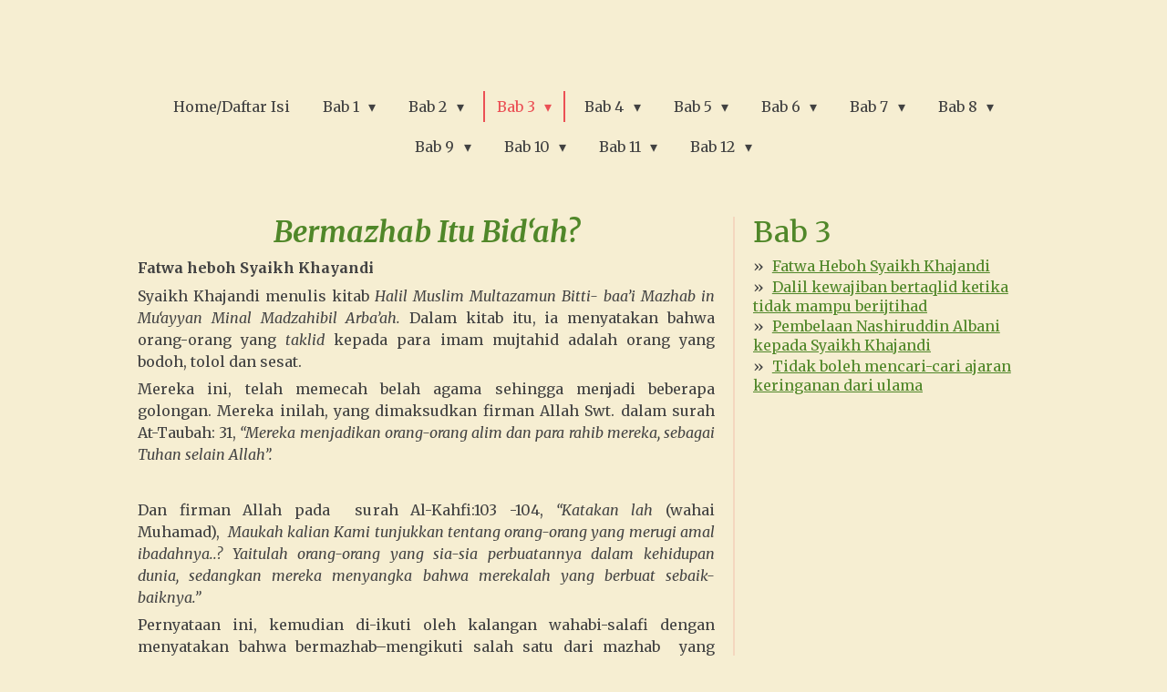

--- FILE ---
content_type: text/html; charset=UTF-8
request_url: https://tabarruk.jouwweb.nl/bab-3
body_size: 52787
content:
<!DOCTYPE html>
<html lang="nl">
    <head>
        <meta http-equiv="Content-Type" content="text/html; charset=utf-8">
        <meta name="viewport" content="width=device-width, initial-scale=1.0, maximum-scale=5.0">
        <meta http-equiv="X-UA-Compatible" content="IE=edge">
        <link rel="canonical" href="https://tabarruk.jouwweb.nl/bab-3">
        <link rel="sitemap" type="application/xml" href="https://tabarruk.jouwweb.nl/sitemap.xml">
        <meta property="og:title" content="Bab 3 | Tabarruk">
        <meta property="og:url" content="https://tabarruk.jouwweb.nl/bab-3">
        <base href="https://tabarruk.jouwweb.nl/">
        <meta name="description" property="og:description" content="">
                <script nonce="fc2a298c65a84f2dd1b7d914b0ecb2c4">
            
            window.JOUWWEB = window.JOUWWEB || {};
            window.JOUWWEB.application = window.JOUWWEB.application || {};
            window.JOUWWEB.application = {"backends":[{"domain":"jouwweb.nl","freeDomain":"jouwweb.site"},{"domain":"webador.com","freeDomain":"webadorsite.com"},{"domain":"webador.de","freeDomain":"webadorsite.com"},{"domain":"webador.fr","freeDomain":"webadorsite.com"},{"domain":"webador.es","freeDomain":"webadorsite.com"},{"domain":"webador.it","freeDomain":"webadorsite.com"},{"domain":"jouwweb.be","freeDomain":"jouwweb.site"},{"domain":"webador.ie","freeDomain":"webadorsite.com"},{"domain":"webador.co.uk","freeDomain":"webadorsite.com"},{"domain":"webador.at","freeDomain":"webadorsite.com"},{"domain":"webador.be","freeDomain":"webadorsite.com"},{"domain":"webador.ch","freeDomain":"webadorsite.com"},{"domain":"webador.ch","freeDomain":"webadorsite.com"},{"domain":"webador.mx","freeDomain":"webadorsite.com"},{"domain":"webador.com","freeDomain":"webadorsite.com"},{"domain":"webador.dk","freeDomain":"webadorsite.com"},{"domain":"webador.se","freeDomain":"webadorsite.com"},{"domain":"webador.no","freeDomain":"webadorsite.com"},{"domain":"webador.fi","freeDomain":"webadorsite.com"},{"domain":"webador.ca","freeDomain":"webadorsite.com"},{"domain":"webador.ca","freeDomain":"webadorsite.com"},{"domain":"webador.pl","freeDomain":"webadorsite.com"},{"domain":"webador.com.au","freeDomain":"webadorsite.com"},{"domain":"webador.nz","freeDomain":"webadorsite.com"}],"editorLocale":"nl-NL","editorTimezone":"Europe\/Amsterdam","editorLanguage":"nl","analytics4TrackingId":"G-E6PZPGE4QM","analyticsDimensions":[],"backendDomain":"www.jouwweb.nl","backendShortDomain":"jouwweb.nl","backendKey":"jouwweb-nl","freeWebsiteDomain":"jouwweb.site","noSsl":false,"build":{"reference":"fec0291"},"linkHostnames":["www.jouwweb.nl","www.webador.com","www.webador.de","www.webador.fr","www.webador.es","www.webador.it","www.jouwweb.be","www.webador.ie","www.webador.co.uk","www.webador.at","www.webador.be","www.webador.ch","fr.webador.ch","www.webador.mx","es.webador.com","www.webador.dk","www.webador.se","www.webador.no","www.webador.fi","www.webador.ca","fr.webador.ca","www.webador.pl","www.webador.com.au","www.webador.nz"],"assetsUrl":"https:\/\/assets.jwwb.nl","loginUrl":"https:\/\/www.jouwweb.nl\/inloggen","publishUrl":"https:\/\/www.jouwweb.nl\/v2\/website\/787306\/publish-proxy","adminUserOrIp":false,"pricing":{"plans":{"lite":{"amount":"700","currency":"EUR"},"pro":{"amount":"1200","currency":"EUR"},"business":{"amount":"2400","currency":"EUR"}},"yearlyDiscount":{"price":{"amount":"8400","currency":"EUR"},"ratio":0.58,"percent":"58%","discountPrice":{"amount":"8400","currency":"EUR"},"termPricePerMonth":{"amount":"1200","currency":"EUR"},"termPricePerYear":{"amount":"12000","currency":"EUR"}}},"hcUrl":{"add-product-variants":"https:\/\/help.jouwweb.nl\/hc\/nl\/articles\/28594307773201","basic-vs-advanced-shipping":"https:\/\/help.jouwweb.nl\/hc\/nl\/articles\/28594268794257","html-in-head":"https:\/\/help.jouwweb.nl\/hc\/nl\/articles\/28594336422545","link-domain-name":"https:\/\/help.jouwweb.nl\/hc\/nl\/articles\/28594325307409","optimize-for-mobile":"https:\/\/help.jouwweb.nl\/hc\/nl\/articles\/28594312927121","seo":"https:\/\/help.jouwweb.nl\/hc\/nl\/sections\/28507243966737","transfer-domain-name":"https:\/\/help.jouwweb.nl\/hc\/nl\/articles\/28594325232657","website-not-secure":"https:\/\/help.jouwweb.nl\/hc\/nl\/articles\/28594252935825"}};
            window.JOUWWEB.brand = {"type":"jouwweb","name":"JouwWeb","domain":"JouwWeb.nl","supportEmail":"support@jouwweb.nl"};
                    
                window.JOUWWEB = window.JOUWWEB || {};
                window.JOUWWEB.websiteRendering = {"locale":"nl-NL","timezone":"Europe\/Amsterdam","routes":{"api\/upload\/product-field":"\/_api\/upload\/product-field","checkout\/cart":"\/winkelwagen","payment":"\/bestelling-afronden\/:publicOrderId","payment\/forward":"\/bestelling-afronden\/:publicOrderId\/forward","public-order":"\/bestelling\/:publicOrderId","checkout\/authorize":"\/winkelwagen\/authorize\/:gateway","wishlist":"\/verlanglijst"}};
                                                    window.JOUWWEB.website = {"id":787306,"locale":"nl-NL","enabled":true,"title":"Tabarruk","hasTitle":true,"roleOfLoggedInUser":null,"ownerLocale":"nl-NL","plan":null,"freeWebsiteDomain":"jouwweb.site","backendKey":"jouwweb-nl","currency":"EUR","defaultLocale":"nl-NL","url":"https:\/\/tabarruk.jouwweb.nl\/","homepageSegmentId":2952329,"category":"website","isOffline":false,"isPublished":true,"locales":[],"allowed":{"ads":true,"credits":false,"externalLinks":true,"slideshow":true,"customDefaultSlideshow":true,"hostedAlbums":false,"moderators":false,"mailboxQuota":0,"statisticsVisitors":true,"statisticsDetailed":false,"statisticsMonths":0,"favicon":false,"password":false,"freeDomains":0,"freeMailAccounts":0,"canUseLanguages":false,"fileUpload":false,"legacyFontSize":false,"webshop":false,"products":-1,"imageText":false,"search":false,"audioUpload":false,"videoUpload":0,"allowDangerousForms":false,"allowHtmlCode":false,"mobileBar":false,"sidebar":true,"poll":false,"allowCustomForms":false,"allowBusinessListing":false,"allowCustomAnalytics":false,"allowAccountingLink":false,"digitalProducts":false,"sitemapElement":false},"mobileBar":{"enabled":false,"theme":"accent","email":{"active":true},"location":{"active":true},"phone":{"active":true},"whatsapp":{"active":false},"social":{"active":false,"network":"facebook"}},"webshop":{"enabled":false,"currency":"EUR","taxEnabled":false,"taxInclusive":false,"vatDisclaimerVisible":false,"orderNotice":"<p>Indien u speciale wensen heeft kunt u deze doorgeven via het Opmerkingen-veld in de laatste stap.<\/p>","orderConfirmation":"<p>Hartelijk bedankt voor uw bestelling! U ontvangt zo spoedig mogelijk bericht van ons over de afhandeling van uw bestelling.<\/p>","freeShipping":false,"freeShippingAmount":"0.00","shippingDisclaimerVisible":false,"pickupAllowed":false,"couponAllowed":false,"detailsPageAvailable":true,"socialMediaVisible":true,"termsPage":null,"termsPageUrl":null,"extraTerms":null,"pricingVisible":true,"orderButtonVisible":true,"shippingAdvanced":false,"shippingAdvancedBackEnd":false,"soldOutVisible":false,"backInStockNotificationEnabled":false,"canAddProducts":true,"nextOrderNumber":1,"allowedServicePoints":[],"sendcloudConfigured":false,"sendcloudFallbackPublicKey":"a3d50033a59b4a598f1d7ce7e72aafdf","taxExemptionAllowed":true,"invoiceComment":null,"emptyCartVisible":false,"minimumOrderPrice":null,"productNumbersEnabled":false,"wishlistEnabled":false,"hideTaxOnCart":false},"isTreatedAsWebshop":false};                            window.JOUWWEB.cart = {"products":[],"coupon":null,"shippingCountryCode":null,"shippingChoice":null,"breakdown":[]};                            window.JOUWWEB.scripts = [];                        window.parent.JOUWWEB.colorPalette = window.JOUWWEB.colorPalette;
        </script>
                <title>Bab 3 | Tabarruk</title>
                                            <link href="https://assets.jwwb.nl/assets/brand/jouwweb/icon/favicon.png?bust=2299e1307cbb69076146" rel="shortcut icon">                                                <link href="https://assets.jwwb.nl/assets/brand/jouwweb/icon/favicon.png?bust=2299e1307cbb69076146" rel="icon">                                                        <meta name="twitter:card" content="summary">
                                                    <script src="https://plausible.io/js/script.manual.js" nonce="fc2a298c65a84f2dd1b7d914b0ecb2c4" data-turbo-track="reload" defer data-domain="shard6.jouwweb.nl"></script>
<link rel="stylesheet" type="text/css" href="https://gfonts.jwwb.nl/css?display=fallback&amp;family=Merriweather%3A400%2C700%2C400italic%2C700italic" nonce="fc2a298c65a84f2dd1b7d914b0ecb2c4" data-turbo-track="dynamic">
<script src="https://assets.jwwb.nl/assets/build/website-rendering/nl-NL.js?bust=af8dcdef13a1895089e9" nonce="fc2a298c65a84f2dd1b7d914b0ecb2c4" data-turbo-track="reload" defer></script>
<script src="https://assets.jwwb.nl/assets/website-rendering/runtime.e9aaeab0c631cbd69aaa.js?bust=0df1501923f96b249330" nonce="fc2a298c65a84f2dd1b7d914b0ecb2c4" data-turbo-track="reload" defer></script>
<script src="https://assets.jwwb.nl/assets/website-rendering/103.3d75ec3708e54af67f50.js?bust=cb0aa3c978e146edbd0d" nonce="fc2a298c65a84f2dd1b7d914b0ecb2c4" data-turbo-track="reload" defer></script>
<script src="https://assets.jwwb.nl/assets/website-rendering/main.f656389ec507dc20f0cb.js?bust=d20d7cd648ba41ec2448" nonce="fc2a298c65a84f2dd1b7d914b0ecb2c4" data-turbo-track="reload" defer></script>
<link rel="preload" href="https://assets.jwwb.nl/assets/website-rendering/styles.e258e1c0caffe3e22b8c.css?bust=00dff845dced716b5f3e" as="style">
<link rel="preload" href="https://assets.jwwb.nl/assets/website-rendering/fonts/icons-website-rendering/font/website-rendering.woff2?bust=bd2797014f9452dadc8e" as="font" crossorigin>
<link rel="preconnect" href="https://gfonts.jwwb.nl">
<link rel="stylesheet" type="text/css" href="https://assets.jwwb.nl/assets/website-rendering/styles.e258e1c0caffe3e22b8c.css?bust=00dff845dced716b5f3e" nonce="fc2a298c65a84f2dd1b7d914b0ecb2c4" data-turbo-track="dynamic">
<link rel="preconnect" href="https://assets.jwwb.nl">
<link rel="stylesheet" type="text/css" href="https://primary.jwwb.nl/public/h/q/h/temp-jyrfvyidhrjowcxjwzzp/style.css?bust=1768565855" nonce="fc2a298c65a84f2dd1b7d914b0ecb2c4" data-turbo-track="dynamic">    </head>
    <body
        id="top"
        class="jw-is-no-slideshow jw-header-is-text jw-is-segment-page jw-is-frontend jw-is-sidebar jw-is-no-messagebar jw-is-no-touch-device jw-is-no-mobile"
                                    data-jouwweb-page="2952581"
                                                data-jouwweb-segment-id="2952581"
                                                data-jouwweb-segment-type="page"
                                                data-template-threshold="1020"
                                                data-template-name="clean&#x7C;books"
                            itemscope
        itemtype="https://schema.org/WebPage"
    >
                                    <meta itemprop="url" content="https://tabarruk.jouwweb.nl/bab-3">
        <a href="#main-content" class="jw-skip-link">
            Ga direct naar de hoofdinhoud        </a>
        <div class="jw-background"></div>
        <div class="jw-body">
            <div class="jw-mobile-menu jw-mobile-is-text js-mobile-menu">
            <span class="jw-mobile-menu__button jw-mobile-menu__button--dummy"></span>        <div class="jw-mobile-header jw-mobile-header--text">
        <a            class="jw-mobile-header-content"
                            href="/"
                        >
                                        <div class="jw-mobile-text">
                                    </div>
                    </a>
    </div>

    
            <button
            type="button"
            class="jw-mobile-menu__button jw-mobile-toggle"
            aria-label="Open / sluit menu"
        >
            <span class="jw-icon-burger"></span>
        </button>
    </div>
            <div class="topmenu">
    <header>
        <div class="topmenu-inner js-topbar-content-container">
            <div class="jw-header-logo">
        <div
    class="jw-header jw-header-title-container jw-header-text jw-header-text-toggle"
    data-stylable="true"
>
    <a        id="jw-header-title"
        class="jw-header-title"
                    href="/"
            >
            </a>
</div>
</div>
            <nav class="menu jw-menu-copy">
                <ul
    id="jw-menu"
    class="jw-menu jw-menu-horizontal"
            >
            <li
    class="jw-menu-item"
>
        <a        class="jw-menu-link"
        href="/"                                            data-page-link-id="2952329"
                            >
                <span class="">
            Home/Daftar Isi        </span>
            </a>
                </li>
            <li
    class="jw-menu-item jw-menu-has-submenu"
>
        <a        class="jw-menu-link"
        href="/bab-1"                                            data-page-link-id="2952536"
                            >
                <span class="">
            Bab 1        </span>
                    <span class="jw-arrow jw-arrow-toplevel"></span>
            </a>
                    <ul
            class="jw-submenu"
                    >
                            <li
    class="jw-menu-item"
>
        <a        class="jw-menu-link"
        href="/bab-1/larangan-mensesatkan-mengkafrkan-sesama-muslimin"                                            data-page-link-id="2964362"
                            >
                <span class="">
            Larangan mensesatkan, mengkafrkan sesama muslimin        </span>
            </a>
                </li>
                    </ul>
        </li>
            <li
    class="jw-menu-item jw-menu-has-submenu"
>
        <a        class="jw-menu-link"
        href="/bab-2"                                            data-page-link-id="2952538"
                            >
                <span class="">
            Bab 2        </span>
                    <span class="jw-arrow jw-arrow-toplevel"></span>
            </a>
                    <ul
            class="jw-submenu"
                    >
                            <li
    class="jw-menu-item"
>
        <a        class="jw-menu-link"
        href="/bab-2/riwayat-singkat-muhamad-ibnu-abdul-wahab"                                            data-page-link-id="2952554"
                            >
                <span class="">
            Riwayat singkat Muhamad Ibnu Abdul Wahab        </span>
            </a>
                </li>
                            <li
    class="jw-menu-item"
>
        <a        class="jw-menu-link"
        href="/bab-2/konsep-konsep-ajaran-muhamad-bin-abdul-wahab"                                            data-page-link-id="2952555"
                            >
                <span class="">
            Konsep-konsep ajaran Muhamad bin Abdul Wahab        </span>
            </a>
                </li>
                            <li
    class="jw-menu-item"
>
        <a        class="jw-menu-link"
        href="/bab-2/riwayat-singkat-ibnu-taimiyah"                                            data-page-link-id="2952556"
                            >
                <span class="">
            Riwayat singkat Ibnu Taimiyah        </span>
            </a>
                </li>
                            <li
    class="jw-menu-item"
>
        <a        class="jw-menu-link"
        href="/bab-2/konsep-konsep-ajaran-ibnu-taimiyah"                                            data-page-link-id="2952559"
                            >
                <span class="">
            Konsep-konsep ajaran Ibnu Taimiyah        </span>
            </a>
                </li>
                            <li
    class="jw-menu-item"
>
        <a        class="jw-menu-link"
        href="/bab-2/penentangan-terhadap-muhamad-bin-abdul-wahab"                                            data-page-link-id="2952573"
                            >
                <span class="">
            Penentangan terhadap Muhamad bin Abdul Wahab        </span>
            </a>
                </li>
                            <li
    class="jw-menu-item"
>
        <a        class="jw-menu-link"
        href="/bab-2/apakah-syeikh-sulaiman-sudah-tobat"                                            data-page-link-id="3497512"
                            >
                <span class="">
            Apakah Syeikh Sulaiman sudah tobat?        </span>
            </a>
                </li>
                            <li
    class="jw-menu-item"
>
        <a        class="jw-menu-link"
        href="/bab-2/tauhid-dan-syirik-versi-mazhab-wahabi-salafi"                                            data-page-link-id="2952578"
                            >
                <span class="">
            Tauhid dan Syirik Versi Mazhab Wahabi-Salafi        </span>
            </a>
                </li>
                            <li
    class="jw-menu-item"
>
        <a        class="jw-menu-link"
        href="/bab-2/tauhid-rububiyah"                                            data-page-link-id="2964376"
                            >
                <span class="">
            Tauhid Rububiyah        </span>
            </a>
                </li>
                            <li
    class="jw-menu-item"
>
        <a        class="jw-menu-link"
        href="/bab-2/tauhid-uluhiyah"                                            data-page-link-id="2964379"
                            >
                <span class="">
            Tauhid Uluhiyah        </span>
            </a>
                </li>
                            <li
    class="jw-menu-item"
>
        <a        class="jw-menu-link"
        href="/bab-2/tolok-ukur-tauhid-dan-syirik"                                            data-page-link-id="2964382"
                            >
                <span class="">
            Tolok ukur Tauhid dan Syirik        </span>
            </a>
                </li>
                            <li
    class="jw-menu-item"
>
        <a        class="jw-menu-link"
        href="/bab-2/apakah-kemampuan-atau-ketidak-mampuan-merupakan-tolok-ukur-tauhid-syirik"                                            data-page-link-id="3459415"
                            >
                <span class="">
            Apakah kemampuan atau ketidak-mampuan merupakan tolok ukur Tauhid&amp; Syirik?         </span>
            </a>
                </li>
                            <li
    class="jw-menu-item"
>
        <a        class="jw-menu-link"
        href="/bab-2/mengafirkan-kaum-muslimin-non-wahabi-salafi"                                            data-page-link-id="2952576"
                            >
                <span class="">
            Mengafirkan Kaum Muslimin Non-Wahabi-Salafi        </span>
            </a>
                </li>
                            <li
    class="jw-menu-item"
>
        <a        class="jw-menu-link"
        href="/bab-2/tajsim-penjasmanian-dan-tasybih-penyerupaan-allah-swt-kepada-makhluknya"                                            data-page-link-id="3497514"
                            >
                <span class="">
            Tajsim (penjasmanian) dan Tasybih (penyerupaan) Allah Swt kepada makhlukNya        </span>
            </a>
                </li>
                            <li
    class="jw-menu-item"
>
        <a        class="jw-menu-link"
        href="/bab-2/ayat-al-quran-dan-hadis-mutasyabihat-yang-ditakwil"                                            data-page-link-id="2964384"
                            >
                <span class="">
            Ayat Al-Quran dan hadis mutasyabihat yang ditakwil        </span>
            </a>
                </li>
                            <li
    class="jw-menu-item"
>
        <a        class="jw-menu-link"
        href="/bab-2/pengajuan-dalil-kaum-mujassimah-dan-jawabannya"                                            data-page-link-id="2964385"
                            >
                <span class="">
            Pengajuan dalil kaum Mujassimah dan jawabannya        </span>
            </a>
                </li>
                            <li
    class="jw-menu-item"
>
        <a        class="jw-menu-link"
        href="/bab-2/dalil-dalil-hadis-menurut-pandangan-kaum-mujassimah"                                            data-page-link-id="3497515"
                            >
                <span class="">
            Dalil-dalil  hadis menurut pandangan kaum mujassimah          </span>
            </a>
                </li>
                            <li
    class="jw-menu-item"
>
        <a        class="jw-menu-link"
        href="/bab-2/berdoa-tangan-menengadah-keatas-sebagai-bukti-allah-swt-bersemayam-diatas"                                            data-page-link-id="2964386"
                            >
                <span class="">
            Berdoa tangan menengadah keatas, sebagai bukti Allah Swt. bersemayam diatas        </span>
            </a>
                </li>
                            <li
    class="jw-menu-item"
>
        <a        class="jw-menu-link"
        href="/bab-2/kesimpulan-singkat"                                            data-page-link-id="2964388"
                            >
                <span class="">
            Kesimpulan singkat        </span>
            </a>
                </li>
                            <li
    class="jw-menu-item"
>
        <a        class="jw-menu-link"
        href="/bab-2/albani-tokoh-wahabisme-modern"                                            data-page-link-id="3497517"
                            >
                <span class="">
            Albani: Tokoh Wahabisme Modern        </span>
            </a>
                </li>
                            <li
    class="jw-menu-item"
>
        <a        class="jw-menu-link"
        href="/bab-2/fatwa-fatwa-albani-yang-berlawanan-dengan-para-salaf"                                            data-page-link-id="2964390"
                            >
                <span class="">
            Fatwa-fatwa Albani yang berlawanan dengan para Salaf        </span>
            </a>
                </li>
                            <li
    class="jw-menu-item"
>
        <a        class="jw-menu-link"
        href="/bab-2/nama-para-ulama-pengeritik-syeikh-al-albani"                                            data-page-link-id="2964391"
                            >
                <span class="">
            Nama para ulama pengeritik Syeikh Al-Albani        </span>
            </a>
                </li>
                            <li
    class="jw-menu-item"
>
        <a        class="jw-menu-link"
        href="/bab-2/fatwa-beberapa-tokoh-mazhab-wahabi-salafi-lainnya-yang-berlawanan-dengan-para-salaf"                                            data-page-link-id="3499106"
                            >
                <span class="">
             Fatwa beberapa tokoh mazhab wahabi-salafi lainnya yang berlawanan dengan  para salaf        </span>
            </a>
                </li>
                            <li
    class="jw-menu-item"
>
        <a        class="jw-menu-link"
        href="/bab-2/siapakah-yang-layak-menyandang-gelar-ahli-hadis"                                            data-page-link-id="2964393"
                            >
                <span class="">
            Siapakah yang layak menyandang gelar ‘ahli hadis’?        </span>
            </a>
                </li>
                    </ul>
        </li>
            <li
    class="jw-menu-item jw-menu-has-submenu jw-menu-is-active"
>
        <a        class="jw-menu-link js-active-menu-item"
        href="/bab-3"                                            data-page-link-id="2952581"
                            >
                <span class="">
            Bab 3        </span>
                    <span class="jw-arrow jw-arrow-toplevel"></span>
            </a>
                    <ul
            class="jw-submenu"
                    >
                            <li
    class="jw-menu-item"
>
        <a        class="jw-menu-link"
        href="/bab-3/fatwa-heboh-syaikh-khajandi"                                            data-page-link-id="2952587"
                            >
                <span class="">
            Fatwa Heboh Syaikh Khajandi        </span>
            </a>
                </li>
                            <li
    class="jw-menu-item"
>
        <a        class="jw-menu-link"
        href="/bab-3/dalil-kewajiban-bertaqlid-ketika-tidak-mampu-berijtihad"                                            data-page-link-id="3497528"
                            >
                <span class="">
            Dalil kewajiban bertaqlid ketika tidak mampu berijtihad        </span>
            </a>
                </li>
                            <li
    class="jw-menu-item"
>
        <a        class="jw-menu-link"
        href="/bab-3/pembelaan-nashiruddin-albani-kepada-syaikh-khajandi"                                            data-page-link-id="2967449"
                            >
                <span class="">
            Pembelaan Nashiruddin Albani kepada Syaikh  Khajandi        </span>
            </a>
                </li>
                            <li
    class="jw-menu-item"
>
        <a        class="jw-menu-link"
        href="/bab-3/tidak-boleh-mencari-cari-ajaran-keringanan-dari-ulama"                                            data-page-link-id="2967451"
                            >
                <span class="">
            Tidak boleh mencari-cari ajaran keringanan dari ulama        </span>
            </a>
                </li>
                    </ul>
        </li>
            <li
    class="jw-menu-item jw-menu-has-submenu"
>
        <a        class="jw-menu-link"
        href="/bab-4"                                            data-page-link-id="2952589"
                            >
                <span class="">
            Bab 4        </span>
                    <span class="jw-arrow jw-arrow-toplevel"></span>
            </a>
                    <ul
            class="jw-submenu"
                    >
                            <li
    class="jw-menu-item"
>
        <a        class="jw-menu-link"
        href="/bab-4/batas-antara-sunnah-dan-bid-ah"                                            data-page-link-id="2952592"
                            >
                <span class="">
            Batas antara Sunnah dan Bid‘ah        </span>
            </a>
                </li>
                            <li
    class="jw-menu-item"
>
        <a        class="jw-menu-link"
        href="/bab-4/bid-ah-yang-diamalkan-sahabat-nabi-saw"                                            data-page-link-id="2952594"
                            >
                <span class="">
            Bid‘ah yang Diamalkan Sahabat Nabi Saw.        </span>
            </a>
                </li>
                            <li
    class="jw-menu-item"
>
        <a        class="jw-menu-link"
        href="/bab-4/argumen-kaum-wahabi-salafi"                                            data-page-link-id="2952595"
                            >
                <span class="">
            Argumen Kaum Wahabi-Salafi        </span>
            </a>
                </li>
                            <li
    class="jw-menu-item"
>
        <a        class="jw-menu-link"
        href="/bab-4/membaca-ushali-sebelum-takbiratul-ihram"                                            data-page-link-id="3477668"
                            >
                <span class="">
            Membaca Ushali sebelum Takbiratul Ihram        </span>
            </a>
                </li>
                            <li
    class="jw-menu-item"
>
        <a        class="jw-menu-link"
        href="/bab-4/mengqadha-shalat"                                            data-page-link-id="2952599"
                            >
                <span class="">
            Mengqadha Shalat        </span>
            </a>
                </li>
                            <li
    class="jw-menu-item"
>
        <a        class="jw-menu-link"
        href="/bab-4/shalat-ghaib"                                            data-page-link-id="3477525"
                            >
                <span class="">
            Shalat Ghaib        </span>
            </a>
                </li>
                            <li
    class="jw-menu-item"
>
        <a        class="jw-menu-link"
        href="/bab-4/shalat-sunnah-qabliyah-jumat"                                            data-page-link-id="2952602"
                            >
                <span class="">
            Shalat Sunnah Qabliyah Jumat        </span>
            </a>
                </li>
                            <li
    class="jw-menu-item"
>
        <a        class="jw-menu-link"
        href="/bab-4/memegang-tongkat-waktu-berkhutbah"                                            data-page-link-id="2952603"
                            >
                <span class="">
            Memegang Tongkat Waktu Berkhutbah        </span>
            </a>
                </li>
                            <li
    class="jw-menu-item"
>
        <a        class="jw-menu-link"
        href="/bab-4/mengangkat-tangan-kala-berdoa"                                            data-page-link-id="2952604"
                            >
                <span class="">
            Mengangkat Tangan Kala Berdoa        </span>
            </a>
                </li>
                            <li
    class="jw-menu-item"
>
        <a        class="jw-menu-link"
        href="/bab-4/mengusap-wajah-setelah-berdoa"                                            data-page-link-id="2952605"
                            >
                <span class="">
            Mengusap Wajah Setelah Berdoa        </span>
            </a>
                </li>
                            <li
    class="jw-menu-item"
>
        <a        class="jw-menu-link"
        href="/bab-4/berjabat-tangan-seusai-shalat"                                            data-page-link-id="3497531"
                            >
                <span class="">
            Berjabat Tangan Seusai Shalat        </span>
            </a>
                </li>
                            <li
    class="jw-menu-item"
>
        <a        class="jw-menu-link"
        href="/bab-4/mencium-tangan-dan-kaki"                                            data-page-link-id="3497529"
                            >
                <span class="">
            Mencium Tangan dan Kaki        </span>
            </a>
                </li>
                            <li
    class="jw-menu-item"
>
        <a        class="jw-menu-link"
        href="/bab-4/sahabat-saling-menciumtangan-dan-kaki-di-antara-mereka"                                            data-page-link-id="2967460"
                            >
                <span class="">
            Sahabat Saling MenciumTangan dan Kaki di antara Mereka        </span>
            </a>
                </li>
                            <li
    class="jw-menu-item"
>
        <a        class="jw-menu-link"
        href="/bab-4/mencium-tangan-dan-kaki-ulama"                                            data-page-link-id="2967462"
                            >
                <span class="">
            Mencium Tangan dan Kaki Ulama        </span>
            </a>
                </li>
                            <li
    class="jw-menu-item"
>
        <a        class="jw-menu-link"
        href="/bab-4/ciuman-orang-tua-dan-anak"                                            data-page-link-id="2967463"
                            >
                <span class="">
            Ciuman Orang Tua dan Anak        </span>
            </a>
                </li>
                            <li
    class="jw-menu-item"
>
        <a        class="jw-menu-link"
        href="/bab-4/mencium-wajah-orang-yang-telah-wafat"                                            data-page-link-id="2967464"
                            >
                <span class="">
            Mencium wajah orang yang telah wafat        </span>
            </a>
                </li>
                            <li
    class="jw-menu-item"
>
        <a        class="jw-menu-link"
        href="/bab-4/hadis-hadis-yang-melarang-mencium-tangan"                                            data-page-link-id="2967465"
                            >
                <span class="">
            Hadis-hadis yang Melarang Mencium tangan        </span>
            </a>
                </li>
                            <li
    class="jw-menu-item"
>
        <a        class="jw-menu-link"
        href="/bab-4/berdiri-untuk-penghormatan"                                            data-page-link-id="2967466"
                            >
                <span class="">
            Berdiri untuk Penghormatan        </span>
            </a>
                </li>
                            <li
    class="jw-menu-item"
>
        <a        class="jw-menu-link"
        href="/bab-4/awalan-sayidina-atau-maulana-untuk-nama-rasulallah-saw"                                            data-page-link-id="2967467"
                            >
                <span class="">
            Awalan Sayidina atau Maulana untuk Nama Rasulallah Saw.        </span>
            </a>
                </li>
                            <li
    class="jw-menu-item"
>
        <a        class="jw-menu-link"
        href="/bab-4/dalil-dalil-orang-yang-membantah-dan-jawabannya"                                            data-page-link-id="2967468"
                            >
                <span class="">
            Dalil-dalil orang yang membantah dan jawabannya        </span>
            </a>
                </li>
                            <li
    class="jw-menu-item"
>
        <a        class="jw-menu-link"
        href="/bab-4/penggunaan-tasbih"                                            data-page-link-id="2967469"
                            >
                <span class="">
            Penggunaan Tasbih        </span>
            </a>
                </li>
                            <li
    class="jw-menu-item"
>
        <a        class="jw-menu-link"
        href="/bab-4/membaca-qunut-dalam-shalat-shubuh"                                            data-page-link-id="2967470"
                            >
                <span class="">
            Membaca Qunut dalam Shalat Shubuh        </span>
            </a>
                </li>
                            <li
    class="jw-menu-item"
>
        <a        class="jw-menu-link"
        href="/bab-4/tempat-qunut-sesudah-atau-sebelum-ruku"                                            data-page-link-id="2967471"
                            >
                <span class="">
            Tempat qunut (sesudah atau sebelum ruku’?)        </span>
            </a>
                </li>
                            <li
    class="jw-menu-item"
>
        <a        class="jw-menu-link"
        href="/bab-4/mengangkat-tangan-dan-mengusap-wajah-waktu-qunut"                                            data-page-link-id="2967473"
                            >
                <span class="">
            Mengangkat tangan dan mengusap wajah waktu Qunut        </span>
            </a>
                </li>
                            <li
    class="jw-menu-item"
>
        <a        class="jw-menu-link"
        href="/bab-4/pendapat-empat-imam-mazhab-tentang-qunut"                                            data-page-link-id="3477818"
                            >
                <span class="">
            Pendapat empat Imam mazhab tentang Qunut         </span>
            </a>
                </li>
                            <li
    class="jw-menu-item"
>
        <a        class="jw-menu-link"
        href="/bab-4/alasan-orang-yang-membantah-dan-jawabannya-1"                                            data-page-link-id="3382718"
                            >
                <span class="">
            Alasan orang yang membantah dan jawabannya        </span>
            </a>
                </li>
                            <li
    class="jw-menu-item"
>
        <a        class="jw-menu-link"
        href="/bab-4/hukum-mentalak-tiga-sekaligus"                                            data-page-link-id="3480453"
                            >
                <span class="">
            Hukum mentalak tiga sekaligus        </span>
            </a>
                </li>
                            <li
    class="jw-menu-item"
>
        <a        class="jw-menu-link"
        href="/bab-4/fatwa-tiga-imam-mazhab-mengenai-talak-tiga-sekaligus"                                            data-page-link-id="3499684"
                            >
                <span class="">
             Fatwa tiga imam mazhab mengenai talak tiga sekaligus         </span>
            </a>
                </li>
                            <li
    class="jw-menu-item"
>
        <a        class="jw-menu-link"
        href="/bab-4/dalil-orang-yang-membantah-dan-jawabannya"                                            data-page-link-id="3480458"
                            >
                <span class="">
            Dalil orang yang membantah dan jawabannya        </span>
            </a>
                </li>
                            <li
    class="jw-menu-item"
>
        <a        class="jw-menu-link"
        href="/bab-4/mencukur-dan-memendekkan-jenggot"                                            data-page-link-id="3478423"
                            >
                <span class="">
            Mencukur dan memendekkan jenggot        </span>
            </a>
                </li>
                            <li
    class="jw-menu-item"
>
        <a        class="jw-menu-link"
        href="/bab-4/pendapat-para-ulama"                                            data-page-link-id="3478429"
                            >
                <span class="">
            Pendapat para ulama        </span>
            </a>
                </li>
                            <li
    class="jw-menu-item"
>
        <a        class="jw-menu-link"
        href="/bab-4/dalil-dalil-yang-mewajibkan-memelihara-jenggot-dan-jawabannya"                                            data-page-link-id="3478432"
                            >
                <span class="">
            Dalil-dalil yang mewajibkan memelihara jenggot dan jawabannya        </span>
            </a>
                </li>
                            <li
    class="jw-menu-item"
>
        <a        class="jw-menu-link"
        href="/bab-4/shalat-tarawih-pada-bulan-ramadhan"                                            data-page-link-id="3482413"
                            >
                <span class="">
            Shalat tarawih pada bulan Ramadhan        </span>
            </a>
                </li>
                            <li
    class="jw-menu-item"
>
        <a        class="jw-menu-link"
        href="/bab-4/dalil-dalil-para-imam-mujtahid-shalat-tarawih-20-rakaat"                                            data-page-link-id="3497536"
                            >
                <span class="">
             Dalil-dalil para imam Mujtahid shalat tarawih 20 rakaat        </span>
            </a>
                </li>
                            <li
    class="jw-menu-item"
>
        <a        class="jw-menu-link"
        href="/bab-4/dalil-dalil-orang-yang-membantah-shalat-tarawih-20-rakaat-dan-jawabannya"                                            data-page-link-id="3482427"
                            >
                <span class="">
            Dalil-dalil orang yang membantah shalat tarawih 20 rakaat dan jawabannya         </span>
            </a>
                </li>
                    </ul>
        </li>
            <li
    class="jw-menu-item jw-menu-has-submenu"
>
        <a        class="jw-menu-link"
        href="/bab-5"                                            data-page-link-id="2952606"
                            >
                <span class="">
            Bab 5        </span>
                    <span class="jw-arrow jw-arrow-toplevel"></span>
            </a>
                    <ul
            class="jw-submenu"
                    >
                            <li
    class="jw-menu-item jw-menu-has-submenu"
>
        <a        class="jw-menu-link"
        href="/bab-5/pahala-qurban-binatang-waktu-idul-adha"                                            data-page-link-id="5222060"
                            >
                <span class="">
            Pahala Qurban Binatang Waktu Idul Adha        </span>
                    <span class="jw-arrow"></span>
            </a>
                    <ul
            class="jw-submenu"
                    >
                            <li
    class="jw-menu-item"
>
        <a        class="jw-menu-link"
        href="/bab-5/pahala-qurban-binatang-waktu-idul-adha/keutamaan-qurban"                                            data-page-link-id="6261005"
                            >
                <span class="">
            Keutamaan Qurban        </span>
            </a>
                </li>
                            <li
    class="jw-menu-item"
>
        <a        class="jw-menu-link"
        href="/bab-5/pahala-qurban-binatang-waktu-idul-adha/hakikat-qurban"                                            data-page-link-id="6261103"
                            >
                <span class="">
            Hakikat Qurban        </span>
            </a>
                </li>
                            <li
    class="jw-menu-item"
>
        <a        class="jw-menu-link"
        href="/bab-5/pahala-qurban-binatang-waktu-idul-adha/kriteria-hewan"                                            data-page-link-id="6261453"
                            >
                <span class="">
            Kriteria Hewan        </span>
            </a>
                </li>
                            <li
    class="jw-menu-item"
>
        <a        class="jw-menu-link"
        href="/bab-5/pahala-qurban-binatang-waktu-idul-adha/ketentuan-jumlah-qurban"                                            data-page-link-id="6261469"
                            >
                <span class="">
            Ketentuan jumlah Qurban        </span>
            </a>
                </li>
                            <li
    class="jw-menu-item"
>
        <a        class="jw-menu-link"
        href="/bab-5/pahala-qurban-binatang-waktu-idul-adha/bagaimana-memahami-qurban-hanya-untuk-satu-orang-tetapi-pahalanya-boleh-untuk-berapa-orang"                                            data-page-link-id="6261475"
                            >
                <span class="">
            Bagaimana memahami qurban hanya untuk satu orang tetapi pahalanya boleh untuk berapa orang?        </span>
            </a>
                </li>
                            <li
    class="jw-menu-item"
>
        <a        class="jw-menu-link"
        href="/bab-5/pahala-qurban-binatang-waktu-idul-adha/apakah-sah-berkurban-untuk-kedua-orang-tua-yg-telah-wafat"                                            data-page-link-id="6261481"
                            >
                <span class="">
            Apakah Sah berkurban untuk kedua orang tua yg telah wafat?        </span>
            </a>
                </li>
                            <li
    class="jw-menu-item"
>
        <a        class="jw-menu-link"
        href="/bab-5/pahala-qurban-binatang-waktu-idul-adha/waktu-pelaksanaan-qurban"                                            data-page-link-id="6261484"
                            >
                <span class="">
            Waktu Pelaksanaan Qurban        </span>
            </a>
                </li>
                            <li
    class="jw-menu-item"
>
        <a        class="jw-menu-link"
        href="/bab-5/pahala-qurban-binatang-waktu-idul-adha/batalkah-wudu-menyentuh-wanita-bukan-muhrim"                                            data-page-link-id="2952607"
                            >
                <span class="">
            Batalkah wudu, menyentuh wanita bukan muhrim?        </span>
            </a>
                </li>
                            <li
    class="jw-menu-item"
>
        <a        class="jw-menu-link"
        href="/bab-5/pahala-qurban-binatang-waktu-idul-adha/dalil-dalil-dari-golongan-yang-membantah-dan-jawabannya"                                            data-page-link-id="2952609"
                            >
                <span class="">
            Dalil-dalil dari golongan yang membantah dan jawabannya        </span>
            </a>
                </li>
                            <li
    class="jw-menu-item"
>
        <a        class="jw-menu-link"
        href="/bab-5/pahala-qurban-binatang-waktu-idul-adha/kewajiban-baca-surah-al-fatihah-dalam-sholat"                                            data-page-link-id="2952610"
                            >
                <span class="">
            Kewajiban baca surah Al-Fatihah dalam sholat        </span>
            </a>
                </li>
                            <li
    class="jw-menu-item"
>
        <a        class="jw-menu-link"
        href="/bab-5/pahala-qurban-binatang-waktu-idul-adha/baca-surah-al-fatihah-bagi-makmum"                                            data-page-link-id="2952611"
                            >
                <span class="">
            Baca surah Al-Fatihah bagi makmum        </span>
            </a>
                </li>
                            <li
    class="jw-menu-item"
>
        <a        class="jw-menu-link"
        href="/bab-5/pahala-qurban-binatang-waktu-idul-adha/tidak-mengerak-gerakkan-jari-telunjuk-ketika-tasyahud"                                            data-page-link-id="2967492"
                            >
                <span class="">
            Tidak mengerak-gerakkan jari telunjuk ketika Tasyahud        </span>
            </a>
                </li>
                            <li
    class="jw-menu-item"
>
        <a        class="jw-menu-link"
        href="/bab-5/pahala-qurban-binatang-waktu-idul-adha/kewajiban-membaca-basmalah-di-awal-surah-al-fatihah"                                            data-page-link-id="2952612"
                            >
                <span class="">
            Kewajiban membaca Basmalah di Awal surah Al-Fatihah        </span>
            </a>
                </li>
                            <li
    class="jw-menu-item"
>
        <a        class="jw-menu-link"
        href="/bab-5/pahala-qurban-binatang-waktu-idul-adha/menggerak-gerakkan-jari-makruh-hukumnya"                                            data-page-link-id="2967494"
                            >
                <span class="">
            Menggerak-gerakkan jari makruh hukumnya        </span>
            </a>
                </li>
                            <li
    class="jw-menu-item"
>
        <a        class="jw-menu-link"
        href="/bab-5/pahala-qurban-binatang-waktu-idul-adha/dalil-yang-menggerak-gerakkan-telunjuk-dan-jawabannya"                                            data-page-link-id="2967495"
                            >
                <span class="">
            Dalil yang menggerak-gerakkan telunjuk dan jawabannya        </span>
            </a>
                </li>
                    </ul>
        </li>
                    </ul>
        </li>
            <li
    class="jw-menu-item jw-menu-has-submenu"
>
        <a        class="jw-menu-link"
        href="/bab-6"                                            data-page-link-id="2952613"
                            >
                <span class="">
            Bab 6        </span>
                    <span class="jw-arrow jw-arrow-toplevel"></span>
            </a>
                    <ul
            class="jw-submenu"
                    >
                            <li
    class="jw-menu-item"
>
        <a        class="jw-menu-link"
        href="/bab-6/dalil-ziarah-kubur"                                            data-page-link-id="3495813"
                            >
                <span class="">
            Dalil ziarah kubur        </span>
            </a>
                </li>
                            <li
    class="jw-menu-item"
>
        <a        class="jw-menu-link"
        href="/bab-6/ziarah-kubur-bagi-wanita"                                            data-page-link-id="3495814"
                            >
                <span class="">
            Ziarah kubur bagi Wanita        </span>
            </a>
                </li>
                            <li
    class="jw-menu-item"
>
        <a        class="jw-menu-link"
        href="/bab-6/adab-berziarah"                                            data-page-link-id="2967498"
                            >
                <span class="">
            Adab berziarah        </span>
            </a>
                </li>
                            <li
    class="jw-menu-item"
>
        <a        class="jw-menu-link"
        href="/bab-6/dalil-dalil-yang-melarang-ziarah-kubur"                                            data-page-link-id="2967499"
                            >
                <span class="">
            Dalil-dalil yang melarang ziarah kubur        </span>
            </a>
                </li>
                            <li
    class="jw-menu-item"
>
        <a        class="jw-menu-link"
        href="/bab-6/mengkhususkan-waktu-untuk-berziarah"                                            data-page-link-id="3495816"
                            >
                <span class="">
            Mengkhususkan waktu untuk berziarah        </span>
            </a>
                </li>
                            <li
    class="jw-menu-item"
>
        <a        class="jw-menu-link"
        href="/bab-6/menaburkan-bunga-menanam-pelepah-pohon"                                            data-page-link-id="3495817"
                            >
                <span class="">
            Menaburkan bunga ,menanam pelepah pohon        </span>
            </a>
                </li>
                            <li
    class="jw-menu-item"
>
        <a        class="jw-menu-link"
        href="/bab-6/berdiri-khidmat-tawadhu-dihadapan-makam"                                            data-page-link-id="3495844"
                            >
                <span class="">
            Berdiri khidmat, tawadhu dihadapan makam        </span>
            </a>
                </li>
                            <li
    class="jw-menu-item"
>
        <a        class="jw-menu-link"
        href="/bab-6/berdoa-di-pekuburan"                                            data-page-link-id="3495820"
                            >
                <span class="">
            Berdoa di pekuburan        </span>
            </a>
                </li>
                            <li
    class="jw-menu-item"
>
        <a        class="jw-menu-link"
        href="/bab-6/memakai-sandal-dipekuburan"                                            data-page-link-id="3497538"
                            >
                <span class="">
            Memakai sandal dipekuburan        </span>
            </a>
                </li>
                            <li
    class="jw-menu-item"
>
        <a        class="jw-menu-link"
        href="/bab-6/duduk-bersandar-pada-pusara"                                            data-page-link-id="3495824"
                            >
                <span class="">
            Duduk bersandar pada pusara        </span>
            </a>
                </li>
                            <li
    class="jw-menu-item"
>
        <a        class="jw-menu-link"
        href="/bab-6/sholat-dihadapan-pusara-makam"                                            data-page-link-id="3495825"
                            >
                <span class="">
            Sholat dihadapan pusara/makam        </span>
            </a>
                </li>
                            <li
    class="jw-menu-item"
>
        <a        class="jw-menu-link"
        href="/bab-6/pahala-pembacaan-al-quran-dan-manfaatnya"                                            data-page-link-id="2967500"
                            >
                <span class="">
            Pahala pembacaan Al-Quran dan manfaatnya        </span>
            </a>
                </li>
                            <li
    class="jw-menu-item"
>
        <a        class="jw-menu-link"
        href="/bab-6/hadiah-pahala-baca-al-quran-untuk-yang-telah-wafat"                                            data-page-link-id="2967502"
                            >
                <span class="">
            Hadiah pahala baca Al-Quran untuk yang telah wafat        </span>
            </a>
                </li>
                            <li
    class="jw-menu-item"
>
        <a        class="jw-menu-link"
        href="/bab-6/hadiah-pahala-selain-dari-bacaan-al-quran"                                            data-page-link-id="2967503"
                            >
                <span class="">
            Hadiah pahala selain dari bacaan Al-Quran        </span>
            </a>
                </li>
                            <li
    class="jw-menu-item"
>
        <a        class="jw-menu-link"
        href="/bab-6/dalil-kelompok-pengingkar-hadiah-pahala-bagi-mayat-dan-jawabannya"                                            data-page-link-id="3495827"
                            >
                <span class="">
            Dalil kelompok pengingkar hadiah pahala bagi mayat  dan jawabannya        </span>
            </a>
                </li>
                            <li
    class="jw-menu-item"
>
        <a        class="jw-menu-link"
        href="/bab-6/sholat-jenazah-yang-bermanfaat-bagi-mayat"                                            data-page-link-id="3495829"
                            >
                <span class="">
            Sholat jenazah yang bermanfaat bagi mayat        </span>
            </a>
                </li>
                            <li
    class="jw-menu-item"
>
        <a        class="jw-menu-link"
        href="/bab-6/manfaat-dari-doa"                                            data-page-link-id="2967505"
                            >
                <span class="">
            Manfaat dari doa        </span>
            </a>
                </li>
                            <li
    class="jw-menu-item"
>
        <a        class="jw-menu-link"
        href="/bab-6/kehidupan-ruh-manusia-setelah-wafat"                                            data-page-link-id="2967507"
                            >
                <span class="">
            Kehidupan ruh manusia setelah wafat        </span>
            </a>
                </li>
                            <li
    class="jw-menu-item"
>
        <a        class="jw-menu-link"
        href="/bab-6/orang-yang-telah-wafat-bisa-berdoa"                                            data-page-link-id="2967508"
                            >
                <span class="">
            Orang yang telah wafat, bisa berdoa        </span>
            </a>
                </li>
                            <li
    class="jw-menu-item"
>
        <a        class="jw-menu-link"
        href="/bab-6/bid-ahkah-talkin"                                            data-page-link-id="2967509"
                            >
                <span class="">
            Bid‘ahkah Talkin?        </span>
            </a>
                </li>
                            <li
    class="jw-menu-item"
>
        <a        class="jw-menu-link"
        href="/bab-6/tahlil-yasinan"                                            data-page-link-id="2967511"
                            >
                <span class="">
            Tahlil/Yasinan        </span>
            </a>
                </li>
                            <li
    class="jw-menu-item"
>
        <a        class="jw-menu-link"
        href="/bab-6/celaan-golongan-pengingkar-tahlil"                                            data-page-link-id="3495830"
                            >
                <span class="">
            Celaan Golongan Pengingkar Tahlil        </span>
            </a>
                </li>
                            <li
    class="jw-menu-item"
>
        <a        class="jw-menu-link"
        href="/bab-6/keterangan-singkat-peringatan-haul"                                            data-page-link-id="3495832"
                            >
                <span class="">
            Keterangan singkat peringatan Haul        </span>
            </a>
                </li>
                            <li
    class="jw-menu-item"
>
        <a        class="jw-menu-link"
        href="/bab-6/haul-ala-wahabi-salafi"                                            data-page-link-id="3495831"
                            >
                <span class="">
            Haul ala Wahabi-Salafi        </span>
            </a>
                </li>
                            <li
    class="jw-menu-item"
>
        <a        class="jw-menu-link"
        href="/bab-6/membangun-masjid-disisi-makam-pusara"                                            data-page-link-id="3495833"
                            >
                <span class="">
            Membangun masjid disisi makam/pusara          </span>
            </a>
                </li>
                            <li
    class="jw-menu-item"
>
        <a        class="jw-menu-link"
        href="/bab-6/memberi-penerangan-pada-area-makam"                                            data-page-link-id="3495835"
                            >
                <span class="">
            Memberi penerangan pada (area) makam          </span>
            </a>
                </li>
                            <li
    class="jw-menu-item"
>
        <a        class="jw-menu-link"
        href="/bab-6/membuat-bangunan-kubbah-diatas-makam"                                            data-page-link-id="3495838"
                            >
                <span class="">
            Membuat bangunan (kubbah) diatas makam          </span>
            </a>
                </li>
                    </ul>
        </li>
            <li
    class="jw-menu-item jw-menu-has-submenu"
>
        <a        class="jw-menu-link"
        href="/bab-7"                                            data-page-link-id="2952615"
                            >
                <span class="">
            Bab 7        </span>
                    <span class="jw-arrow jw-arrow-toplevel"></span>
            </a>
                    <ul
            class="jw-submenu"
                    >
                            <li
    class="jw-menu-item"
>
        <a        class="jw-menu-link"
        href="/bab-7/keterangan-mengenai-majlis-zikir"                                            data-page-link-id="3497540"
                            >
                <span class="">
            Keterangan mengenai majlis zikir        </span>
            </a>
                </li>
                            <li
    class="jw-menu-item"
>
        <a        class="jw-menu-link"
        href="/bab-7/dalil-dalil-zikir-termasuk-zikir-secara-jahar-agak-keras"                                            data-page-link-id="2952616"
                            >
                <span class="">
            Dalil-dalil zikir, termasuk zikir secara jahar (agak keras)        </span>
            </a>
                </li>
                            <li
    class="jw-menu-item"
>
        <a        class="jw-menu-link"
        href="/bab-7/ancaman-pada-suatu-majlis-tanpa-disebut-nama-allah-shalawat-atas-nabi-saw"                                            data-page-link-id="3497541"
                            >
                <span class="">
             Ancaman pada suatu majlis tanpa disebut nama Allah, Shalawat atas Nabi Saw.         </span>
            </a>
                </li>
                            <li
    class="jw-menu-item"
>
        <a        class="jw-menu-link"
        href="/bab-7/zikir-jahar-seusai-sholat-fardhu"                                            data-page-link-id="3508655"
                            >
                <span class="">
            Zikir jahar seusai sholat fardhu        </span>
            </a>
                </li>
                            <li
    class="jw-menu-item"
>
        <a        class="jw-menu-link"
        href="/bab-7/adab-cara-berzikir-dan-membakar-dupa-kemenyan"                                            data-page-link-id="3520533"
                            >
                <span class="">
            Adab/cara berzikir dan membakar dupa/kemenyan        </span>
            </a>
                </li>
                            <li
    class="jw-menu-item"
>
        <a        class="jw-menu-link"
        href="/bab-7/dalil-dalil-yang-mencela-kumpulan-zikir-secara-jahar"                                            data-page-link-id="2952617"
                            >
                <span class="">
            Dalil-dalil yang mencela kumpulan zikir secara jahar        </span>
            </a>
                </li>
                    </ul>
        </li>
            <li
    class="jw-menu-item jw-menu-has-submenu"
>
        <a        class="jw-menu-link"
        href="/bab-8"                                            data-page-link-id="2952635"
                            >
                <span class="">
            Bab 8        </span>
                    <span class="jw-arrow jw-arrow-toplevel"></span>
            </a>
                    <ul
            class="jw-submenu"
                    >
                            <li
    class="jw-menu-item"
>
        <a        class="jw-menu-link"
        href="/bab-8/keharaman-tawasul-versi-wahabi-salafi"                                            data-page-link-id="2952636"
                            >
                <span class="">
            Keharaman Tawasul Versi Wahabi-Salafi        </span>
            </a>
                </li>
                            <li
    class="jw-menu-item"
>
        <a        class="jw-menu-link"
        href="/bab-8/al-quran-memerintahkan-bertawasul"                                            data-page-link-id="3500205"
                            >
                <span class="">
            Al-Quran  Memerintahkan Bertawasul        </span>
            </a>
                </li>
                            <li
    class="jw-menu-item"
>
        <a        class="jw-menu-link"
        href="/bab-8/tawasul-melalui-asmaul-husna"                                            data-page-link-id="2952622"
                            >
                <span class="">
            Tawasul melalui Asmaul Husna        </span>
            </a>
                </li>
                            <li
    class="jw-menu-item"
>
        <a        class="jw-menu-link"
        href="/bab-8/tawasul-melalui-amal-saleh"                                            data-page-link-id="2952626"
                            >
                <span class="">
            Tawasul melalui Amal Saleh        </span>
            </a>
                </li>
                            <li
    class="jw-menu-item"
>
        <a        class="jw-menu-link"
        href="/bab-8/tawasul-melalui-doa-rasul"                                            data-page-link-id="2952624"
                            >
                <span class="">
            Tawasul melalui Doa Rasul        </span>
            </a>
                </li>
                            <li
    class="jw-menu-item"
>
        <a        class="jw-menu-link"
        href="/bab-8/tawasul-melalui-doa-saudara-mukmin"                                            data-page-link-id="2952625"
                            >
                <span class="">
            Tawasul melalui Doa Saudara Mukmin        </span>
            </a>
                </li>
                            <li
    class="jw-menu-item"
>
        <a        class="jw-menu-link"
        href="/bab-8/nabi-adam-a-s-bertawasul-kepada-rasulallah-saw"                                            data-page-link-id="2952629"
                            >
                <span class="">
            Nabi Adam a.s. bertawasul kepada Rasulallah Saw        </span>
            </a>
                </li>
                            <li
    class="jw-menu-item"
>
        <a        class="jw-menu-link"
        href="/bab-8/hadis-hadis-fatwa-dan-perilaku-salaf-saleh"                                            data-page-link-id="3497546"
                            >
                <span class="">
             Hadis-hadis, fatwa dan perilaku Salaf Saleh        </span>
            </a>
                </li>
                            <li
    class="jw-menu-item"
>
        <a        class="jw-menu-link"
        href="/bab-8/tawasul-melalui-diri-para-nabi-dan-hamba-saleh"                                            data-page-link-id="2952627"
                            >
                <span class="">
            Tawasul melalui Diri Para Nabi dan Hamba Saleh        </span>
            </a>
                </li>
                            <li
    class="jw-menu-item"
>
        <a        class="jw-menu-link"
        href="/bab-8/bertawasul-kepada-rasulallah-saw-setelah-wafatnya"                                            data-page-link-id="2952630"
                            >
                <span class="">
            Bertawasul kepada Rasulallah Saw. setelah Wafatnya        </span>
            </a>
                </li>
                            <li
    class="jw-menu-item"
>
        <a        class="jw-menu-link"
        href="/bab-8/tawasul-hanya-menyebut-nama-muhamad-saw"                                            data-page-link-id="2952631"
                            >
                <span class="">
            Tawasul hanya menyebut nama Muhamad Saw        </span>
            </a>
                </li>
                            <li
    class="jw-menu-item"
>
        <a        class="jw-menu-link"
        href="/bab-8/meraih-ridha-allah-dengan-ngalap-barokah"                                            data-page-link-id="2968827"
                            >
                <span class="">
            Meraih Ridha Allah Dengan Ngalap Barokah        </span>
            </a>
                </li>
                            <li
    class="jw-menu-item"
>
        <a        class="jw-menu-link"
        href="/bab-8/berkah-dan-tabaruk-dalam-al-quran"                                            data-page-link-id="2968828"
                            >
                <span class="">
            Berkah dan Tabaruk dalam Al-Quran        </span>
            </a>
                </li>
                            <li
    class="jw-menu-item"
>
        <a        class="jw-menu-link"
        href="/bab-8/sahabat-nabi-saw-pun-bertabaruk"                                            data-page-link-id="2968829"
                            >
                <span class="">
            Sahabat Nabi Saw. pun Bertabaruk        </span>
            </a>
                </li>
                            <li
    class="jw-menu-item"
>
        <a        class="jw-menu-link"
        href="/bab-8/tabaruk-dari-bekas-air-wudu-nabi-saw"                                            data-page-link-id="2968830"
                            >
                <span class="">
            Tabaruk dari Bekas Air Wudu Nabi Saw        </span>
            </a>
                </li>
                            <li
    class="jw-menu-item"
>
        <a        class="jw-menu-link"
        href="/bab-8/tabaruk-anak-anak-para-sahabat-kepada-nabi-saw"                                            data-page-link-id="2968832"
                            >
                <span class="">
            Tabaruk anak-anak para Sahabat kepada Nabi Saw        </span>
            </a>
                </li>
                            <li
    class="jw-menu-item"
>
        <a        class="jw-menu-link"
        href="/bab-8/tabaruk-dari-air-sisa-minum-nabi-saw"                                            data-page-link-id="2968833"
                            >
                <span class="">
            Tabaruk dari Air Sisa Minum Nabi Saw        </span>
            </a>
                </li>
                            <li
    class="jw-menu-item"
>
        <a        class="jw-menu-link"
        href="/bab-8/tabaruk-dari-keringat-rambut-dan-kuku-nabi-saw"                                            data-page-link-id="2968834"
                            >
                <span class="">
            Tabaruk dari Keringat, Rambut dan Kuku Nabi Saw        </span>
            </a>
                </li>
                            <li
    class="jw-menu-item"
>
        <a        class="jw-menu-link"
        href="/bab-8/tabaruk-dari-gelas-dan-piring-nabi-saw"                                            data-page-link-id="2968835"
                            >
                <span class="">
            Tabaruk dari Gelas dan Piring  Nabi Saw        </span>
            </a>
                </li>
                            <li
    class="jw-menu-item"
>
        <a        class="jw-menu-link"
        href="/bab-8/tabaruk-para-sahabat-dari-bekas-sentuhan-nabi-saw"                                            data-page-link-id="2968836"
                            >
                <span class="">
            Tabaruk para Sahabat dari Bekas Sentuhan Nabi Saw        </span>
            </a>
                </li>
                            <li
    class="jw-menu-item"
>
        <a        class="jw-menu-link"
        href="/bab-8/tabaruk-dari-peninggalan-nabi-saw"                                            data-page-link-id="2968837"
                            >
                <span class="">
            Tabaruk dari Peninggalan Nabi Saw        </span>
            </a>
                </li>
                            <li
    class="jw-menu-item"
>
        <a        class="jw-menu-link"
        href="/bab-8/tabaruk-dari-tempat-shalat-nabi-saw"                                            data-page-link-id="2968838"
                            >
                <span class="">
            Tabaruk dari Tempat Shalat Nabi Saw        </span>
            </a>
                </li>
                            <li
    class="jw-menu-item"
>
        <a        class="jw-menu-link"
        href="/bab-8/tabaruk-dari-pusara-rasulallah-saw"                                            data-page-link-id="2968839"
                            >
                <span class="">
            Tabaruk dari Pusara  Rasulallah Saw        </span>
            </a>
                </li>
                            <li
    class="jw-menu-item"
>
        <a        class="jw-menu-link"
        href="/bab-8/pusara-sahabat-dan-salaf-saleh-yang-diambil-berkah"                                            data-page-link-id="3497548"
                            >
                <span class="">
            Pusara Sahabat dan Salaf Saleh yang Diambil Berkah        </span>
            </a>
                </li>
                            <li
    class="jw-menu-item"
>
        <a        class="jw-menu-link"
        href="/bab-8/tabaruk-haram-versi-wahabi-salafi"                                            data-page-link-id="2968844"
                            >
                <span class="">
            Tabaruk Haram Versi Wahabi-Salafi        </span>
            </a>
                </li>
                    </ul>
        </li>
            <li
    class="jw-menu-item jw-menu-has-submenu"
>
        <a        class="jw-menu-link"
        href="/bab-9"                                            data-page-link-id="2952647"
                            >
                <span class="">
            Bab 9        </span>
                    <span class="jw-arrow jw-arrow-toplevel"></span>
            </a>
                    <ul
            class="jw-submenu"
                    >
                            <li
    class="jw-menu-item"
>
        <a        class="jw-menu-link"
        href="/bab-9/maulidan-dan-rajaban"                                            data-page-link-id="2952648"
                            >
                <span class="">
            Maulidan dan Rajaban        </span>
            </a>
                </li>
                            <li
    class="jw-menu-item"
>
        <a        class="jw-menu-link"
        href="/bab-9/cara-cara-memperingati-hari-hari-allah"                                            data-page-link-id="3437328"
                            >
                <span class="">
            Cara cara memperingati hari-hari Allah        </span>
            </a>
                </li>
                            <li
    class="jw-menu-item"
>
        <a        class="jw-menu-link"
        href="/bab-9/dalil-hikmah-peringatan-maulidin-nabi-saw"                                            data-page-link-id="3437331"
                            >
                <span class="">
            Dalil hikmah peringatan maulidin Nabi Saw.        </span>
            </a>
                </li>
                            <li
    class="jw-menu-item"
>
        <a        class="jw-menu-link"
        href="/bab-9/pendapat-fatwa-para-pakar-islam"                                            data-page-link-id="2952638"
                            >
                <span class="">
            Pendapat (Fatwa) Para Pakar Islam        </span>
            </a>
                </li>
                            <li
    class="jw-menu-item"
>
        <a        class="jw-menu-link"
        href="/bab-9/berdiri-waktu-pembacaan-maulid"                                            data-page-link-id="2952641"
                            >
                <span class="">
            Berdiri waktu pembacaan Maulid        </span>
            </a>
                </li>
                            <li
    class="jw-menu-item"
>
        <a        class="jw-menu-link"
        href="/bab-9/nama-nama-kitab-maulid"                                            data-page-link-id="3437345"
                            >
                <span class="">
            Nama nama kitab Maulid        </span>
            </a>
                </li>
                            <li
    class="jw-menu-item"
>
        <a        class="jw-menu-link"
        href="/bab-9/sekelumit-riwayat-isra-mi-raj"                                            data-page-link-id="3437346"
                            >
                <span class="">
            Sekelumit riwayat Isra&#039; Mi&#039;raj        </span>
            </a>
                </li>
                            <li
    class="jw-menu-item"
>
        <a        class="jw-menu-link"
        href="/bab-9/mengagungkan-nabi-muhamad-saw"                                            data-page-link-id="2952650"
                            >
                <span class="">
            Mengagungkan Nabi Muhamad Saw        </span>
            </a>
                </li>
                            <li
    class="jw-menu-item"
>
        <a        class="jw-menu-link"
        href="/bab-9/syair-syair-untuk-nabi-saw"                                            data-page-link-id="2952642"
                            >
                <span class="">
            Syair-syair untuk Nabi Saw        </span>
            </a>
                </li>
                            <li
    class="jw-menu-item"
>
        <a        class="jw-menu-link"
        href="/bab-9/rasulallah-insan-kamil"                                            data-page-link-id="2952633"
                            >
                <span class="">
            Rasulallah Insan Kamil        </span>
            </a>
                </li>
                    </ul>
        </li>
            <li
    class="jw-menu-item jw-menu-has-submenu"
>
        <a        class="jw-menu-link"
        href="/bab-10"                                            data-page-link-id="2952665"
                            >
                <span class="">
            Bab 10        </span>
                    <span class="jw-arrow jw-arrow-toplevel"></span>
            </a>
                    <ul
            class="jw-submenu"
                    >
                            <li
    class="jw-menu-item"
>
        <a        class="jw-menu-link"
        href="/bab-10/keterangan-mengenai-bulan-nishfu-sya-ban-dan-rajab"                                            data-page-link-id="2952666"
                            >
                <span class="">
            Keterangan mengenai bulan (nishfu) Sya’ban dan Rajab        </span>
            </a>
                </li>
                            <li
    class="jw-menu-item"
>
        <a        class="jw-menu-link"
        href="/bab-10/nishfu-sya-ban"                                            data-page-link-id="2952667"
                            >
                <span class="">
            Nishfu Sya’ban        </span>
            </a>
                </li>
                            <li
    class="jw-menu-item"
>
        <a        class="jw-menu-link"
        href="/bab-10/pembacaan-doa-dan-surah-yasin-pada-malam-nishfu-sya-bana"                                            data-page-link-id="3508311"
                            >
                <span class="">
            Pembacaan doa dan surah Yasin pada malam nishfu Sya&#039;bana        </span>
            </a>
                </li>
                            <li
    class="jw-menu-item"
>
        <a        class="jw-menu-link"
        href="/bab-10/dalil-dalil-dari-kelompok-pengingkar"                                            data-page-link-id="2952668"
                            >
                <span class="">
            Dalil-dalil dari Kelompok Pengingkar        </span>
            </a>
                </li>
                            <li
    class="jw-menu-item"
>
        <a        class="jw-menu-link"
        href="/bab-10/pengakuan-ibnu-taimiyah"                                            data-page-link-id="2952634"
                            >
                <span class="">
            Pengakuan Ibnu Taimiyah        </span>
            </a>
                </li>
                            <li
    class="jw-menu-item"
>
        <a        class="jw-menu-link"
        href="/bab-10/kemuliaan-bulan-rajab"                                            data-page-link-id="2968853"
                            >
                <span class="">
            Kemuliaan Bulan Rajab        </span>
            </a>
                </li>
                    </ul>
        </li>
            <li
    class="jw-menu-item jw-menu-has-submenu"
>
        <a        class="jw-menu-link"
        href="/bab-11"                                            data-page-link-id="2952669"
                            >
                <span class="">
            Bab 11        </span>
                    <span class="jw-arrow jw-arrow-toplevel"></span>
            </a>
                    <ul
            class="jw-submenu"
                    >
                            <li
    class="jw-menu-item"
>
        <a        class="jw-menu-link"
        href="/bab-11/keturunan-ahlul-bait-rasulallah-saw"                                            data-page-link-id="3497553"
                            >
                <span class="">
            Keturunan (Ahlul Bait) Rasulallah Saw.        </span>
            </a>
                </li>
                            <li
    class="jw-menu-item"
>
        <a        class="jw-menu-link"
        href="/bab-11/siapakah-ahlul-bait"                                            data-page-link-id="2952671"
                            >
                <span class="">
            Siapakah Ahlul Bait?        </span>
            </a>
                </li>
                            <li
    class="jw-menu-item"
>
        <a        class="jw-menu-link"
        href="/bab-11/pengertian-mengenai-kata-dzurriyat-keturunan"                                            data-page-link-id="2952675"
                            >
                <span class="">
            Pengertian mengenai kata dzurriyat (keturunan)        </span>
            </a>
                </li>
                            <li
    class="jw-menu-item"
>
        <a        class="jw-menu-link"
        href="/bab-11/keturunan-yang-dijuluki-syarif-sayid-atau-syarifah-sayidah"                                            data-page-link-id="2952676"
                            >
                <span class="">
            Keturunan yang dijuluki Syarif/Sayid atau Syarifah/Sayidah        </span>
            </a>
                </li>
                            <li
    class="jw-menu-item"
>
        <a        class="jw-menu-link"
        href="/bab-11/bolehkah-keturunan-nabi-saw-menerima-zakat"                                            data-page-link-id="2952672"
                            >
                <span class="">
            Bolehkah Keturunan Nabi Saw. Menerima Zakat?        </span>
            </a>
                </li>
                            <li
    class="jw-menu-item"
>
        <a        class="jw-menu-link"
        href="/bab-11/hadis-al-kisa"                                            data-page-link-id="2952674"
                            >
                <span class="">
            Hadis Al-Kisa’        </span>
            </a>
                </li>
                            <li
    class="jw-menu-item"
>
        <a        class="jw-menu-link"
        href="/bab-11/hadis-tsaqalain-dua-bekal-berat"                                            data-page-link-id="2952680"
                            >
                <span class="">
            Hadis Tsaqalain (dua bekal berat)        </span>
            </a>
                </li>
                            <li
    class="jw-menu-item"
>
        <a        class="jw-menu-link"
        href="/bab-11/membantah-syubhat-lafaz-bihi-dalam-kalimat-hadis-tsaqalain"                                            data-page-link-id="2952681"
                            >
                <span class="">
            Membantah syubhat lafaz ‘Bihi’ dalam kalimat hadis tsaqalain        </span>
            </a>
                </li>
                            <li
    class="jw-menu-item"
>
        <a        class="jw-menu-link"
        href="/bab-11/keterangan-hadis-kitabullah-wa-sunnati"                                            data-page-link-id="3497557"
                            >
                <span class="">
             Keterangan hadis Kitabullah wa Sunnati         </span>
            </a>
                </li>
                            <li
    class="jw-menu-item"
>
        <a        class="jw-menu-link"
        href="/bab-11/hadis-sunahku-dan-sunnah-khulafa-rasyidin"                                            data-page-link-id="3436915"
                            >
                <span class="">
            Hadis sunahku dan sunnah khulafa&#039; Rasyidin        </span>
            </a>
                </li>
                            <li
    class="jw-menu-item"
>
        <a        class="jw-menu-link"
        href="/bab-11/hadis-safinah-perahu"                                            data-page-link-id="3497560"
                            >
                <span class="">
            Hadis Safinah (perahu)        </span>
            </a>
                </li>
                            <li
    class="jw-menu-item"
>
        <a        class="jw-menu-link"
        href="/bab-11/kewajiban-mencintai-ahlul-bait"                                            data-page-link-id="2952678"
                            >
                <span class="">
            Kewajiban Mencintai Ahlul Bait        </span>
            </a>
                </li>
                            <li
    class="jw-menu-item"
>
        <a        class="jw-menu-link"
        href="/bab-11/ibnu-taimiyah-mengenai-hak-hak-ahlul-bait"                                            data-page-link-id="2952679"
                            >
                <span class="">
            Ibnu Taimiyah, mengenai hak-hak ahlul bait        </span>
            </a>
                </li>
                            <li
    class="jw-menu-item"
>
        <a        class="jw-menu-link"
        href="/bab-11/sanggahan-imam-tirmidzi-mengenai-hadis-safinah"                                            data-page-link-id="2952682"
                            >
                <span class="">
            Sanggahan Imam Tirmidzi mengenai hadis Safinah        </span>
            </a>
                </li>
                            <li
    class="jw-menu-item"
>
        <a        class="jw-menu-link"
        href="/bab-11/jawaban-para-ulama-terhadap-pendapat-imam-tirmidzi"                                            data-page-link-id="2952683"
                            >
                <span class="">
            Jawaban para ulama terhadap pendapat imam Tirmidzi        </span>
            </a>
                </li>
                            <li
    class="jw-menu-item"
>
        <a        class="jw-menu-link"
        href="/bab-11/tuduhan-kepunahan-ahlul-bait-dan-sejarah-dinasti-bani-umayah-abassiyah"                                            data-page-link-id="3435779"
                            >
                <span class="">
            Tuduhan Kepunahan Ahlul Bait dan sejarah dinasti bani Umayah/abassiyah         </span>
            </a>
                </li>
                            <li
    class="jw-menu-item"
>
        <a        class="jw-menu-link"
        href="/bab-11/tafsir-surah-al-kautsar"                                            data-page-link-id="3497562"
                            >
                <span class="">
            Tafsir surah Al-Kautsar        </span>
            </a>
                </li>
                            <li
    class="jw-menu-item"
>
        <a        class="jw-menu-link"
        href="/bab-11/bantahan-atas-fitnah-golongan-pengingkar"                                            data-page-link-id="3435805"
                            >
                <span class="">
            Bantahan atas fitnah golongan Pengingkar          </span>
            </a>
                </li>
                            <li
    class="jw-menu-item"
>
        <a        class="jw-menu-link"
        href="/bab-11/imam-al-mahdi"                                            data-page-link-id="2952646"
                            >
                <span class="">
            Imam Al-Mahdi        </span>
            </a>
                </li>
                            <li
    class="jw-menu-item"
>
        <a        class="jw-menu-link"
        href="/bab-11/hadis-dari-cucu-rasulallah-yang-keenam"                                            data-page-link-id="2952654"
                            >
                <span class="">
            Hadis dari Cucu Rasulallah yang Keenam        </span>
            </a>
                </li>
                            <li
    class="jw-menu-item"
>
        <a        class="jw-menu-link"
        href="/bab-11/pengakuan-syaikh-abdul-aziz-bin-baz"                                            data-page-link-id="2952660"
                            >
                <span class="">
            Pengakuan Syaikh Abdul Aziz Bin Baz        </span>
            </a>
                </li>
                            <li
    class="jw-menu-item"
>
        <a        class="jw-menu-link"
        href="/bab-11/habib-ali-kwitang-menurut-hamka"                                            data-page-link-id="2952652"
                            >
                <span class="">
            Habib Ali Kwitang Menurut HAMKA        </span>
            </a>
                </li>
                            <li
    class="jw-menu-item"
>
        <a        class="jw-menu-link"
        href="/bab-11/peran-kaum-alawiyin-di-nusantara"                                            data-page-link-id="3497563"
                            >
                <span class="">
            Peran Kaum Alawiyin di Nusantara          </span>
            </a>
                </li>
                            <li
    class="jw-menu-item"
>
        <a        class="jw-menu-link"
        href="/bab-11/tulisan-tulisan-para-sejarawan-dalam-penyebaran-islam-di-indonesia-dan-negeri-timur-lainnya"                                            data-page-link-id="2952663"
                            >
                <span class="">
            Tulisan-tulisan para sejarawan dalam penyebaran      Islam di Indonesia dan negeri Timur lainnya        </span>
            </a>
                </li>
                            <li
    class="jw-menu-item"
>
        <a        class="jw-menu-link"
        href="/bab-11/walisongo-para-sayid-tanah-jawa-dan-ajarannya"                                            data-page-link-id="2952664"
                            >
                <span class="">
            Walisongo: Para Sayid Tanah Jawa dan Ajarannya        </span>
            </a>
                </li>
                            <li
    class="jw-menu-item"
>
        <a        class="jw-menu-link"
        href="/bab-11/nama-nama-walisongo-dan-silsilah-mereka"                                            data-page-link-id="2968886"
                            >
                <span class="">
            Nama-nama Walisongo dan silsilah mereka        </span>
            </a>
                </li>
                            <li
    class="jw-menu-item"
>
        <a        class="jw-menu-link"
        href="/bab-11/para-pelopor-dakwah-islam-di-nusantara-selain-walisongo"                                            data-page-link-id="2968887"
                            >
                <span class="">
            Para pelopor dakwah Islam di Nusantara, selain Walisongo        </span>
            </a>
                </li>
                    </ul>
        </li>
            <li
    class="jw-menu-item jw-menu-has-submenu"
>
        <a        class="jw-menu-link"
        href="/bab-12"                                            data-page-link-id="2968892"
                            >
                <span class="">
            Bab 12        </span>
                    <span class="jw-arrow jw-arrow-toplevel"></span>
            </a>
                    <ul
            class="jw-submenu"
                    >
                            <li
    class="jw-menu-item"
>
        <a        class="jw-menu-link"
        href="/bab-12/abdul-muthalib-dan-kisah-pasukan-gajah"                                            data-page-link-id="2968889"
                            >
                <span class="">
            Abdul Muthalib dan kisah pasukan Gajah        </span>
            </a>
                </li>
                            <li
    class="jw-menu-item"
>
        <a        class="jw-menu-link"
        href="/bab-12/keimanan-keluarga-rasulallah-saw"                                            data-page-link-id="3497564"
                            >
                <span class="">
            Keimanan keluarga Rasulallah Saw.        </span>
            </a>
                </li>
                            <li
    class="jw-menu-item"
>
        <a        class="jw-menu-link"
        href="/bab-12/keimanan-orang-tua-rasulallah-saw"                                            data-page-link-id="3497567"
                            >
                <span class="">
            Keimanan orang tua Rasulallah Saw.        </span>
            </a>
                </li>
                            <li
    class="jw-menu-item"
>
        <a        class="jw-menu-link"
        href="/bab-12/dalil-dalil-golongan-pengingkar"                                            data-page-link-id="2968898"
                            >
                <span class="">
            Dalil-dalil golongan Pengingkar        </span>
            </a>
                </li>
                            <li
    class="jw-menu-item"
>
        <a        class="jw-menu-link"
        href="/bab-12/riwayat-mengenai-abu-thalib-menurut-pakar-ulama"                                            data-page-link-id="2968900"
                            >
                <span class="">
            Riwayat mengenai Abu Thalib menurut pakar Ulama        </span>
            </a>
                </li>
                            <li
    class="jw-menu-item"
>
        <a        class="jw-menu-link"
        href="/bab-12/syair-syair-abu-thalib"                                            data-page-link-id="2968902"
                            >
                <span class="">
            Syair-syair Abu Thalib        </span>
            </a>
                </li>
                            <li
    class="jw-menu-item"
>
        <a        class="jw-menu-link"
        href="/bab-12/kesimpulan-singkat-1"                                            data-page-link-id="2968901"
                            >
                <span class="">
            Kesimpulan Singkat        </span>
            </a>
                </li>
                    </ul>
        </li>
    
    </ul>

    <script nonce="fc2a298c65a84f2dd1b7d914b0ecb2c4" id="jw-mobile-menu-template" type="text/template">
        <ul id="jw-menu" class="jw-menu jw-menu-horizontal">
                            <li
    class="jw-menu-item"
>
        <a        class="jw-menu-link"
        href="/"                                            data-page-link-id="2952329"
                            >
                <span class="">
            Home/Daftar Isi        </span>
            </a>
                </li>
                            <li
    class="jw-menu-item jw-menu-has-submenu"
>
        <a        class="jw-menu-link"
        href="/bab-1"                                            data-page-link-id="2952536"
                            >
                <span class="">
            Bab 1        </span>
                    <span class="jw-arrow jw-arrow-toplevel"></span>
            </a>
                    <ul
            class="jw-submenu"
                    >
                            <li
    class="jw-menu-item"
>
        <a        class="jw-menu-link"
        href="/bab-1/larangan-mensesatkan-mengkafrkan-sesama-muslimin"                                            data-page-link-id="2964362"
                            >
                <span class="">
            Larangan mensesatkan, mengkafrkan sesama muslimin        </span>
            </a>
                </li>
                    </ul>
        </li>
                            <li
    class="jw-menu-item jw-menu-has-submenu"
>
        <a        class="jw-menu-link"
        href="/bab-2"                                            data-page-link-id="2952538"
                            >
                <span class="">
            Bab 2        </span>
                    <span class="jw-arrow jw-arrow-toplevel"></span>
            </a>
                    <ul
            class="jw-submenu"
                    >
                            <li
    class="jw-menu-item"
>
        <a        class="jw-menu-link"
        href="/bab-2/riwayat-singkat-muhamad-ibnu-abdul-wahab"                                            data-page-link-id="2952554"
                            >
                <span class="">
            Riwayat singkat Muhamad Ibnu Abdul Wahab        </span>
            </a>
                </li>
                            <li
    class="jw-menu-item"
>
        <a        class="jw-menu-link"
        href="/bab-2/konsep-konsep-ajaran-muhamad-bin-abdul-wahab"                                            data-page-link-id="2952555"
                            >
                <span class="">
            Konsep-konsep ajaran Muhamad bin Abdul Wahab        </span>
            </a>
                </li>
                            <li
    class="jw-menu-item"
>
        <a        class="jw-menu-link"
        href="/bab-2/riwayat-singkat-ibnu-taimiyah"                                            data-page-link-id="2952556"
                            >
                <span class="">
            Riwayat singkat Ibnu Taimiyah        </span>
            </a>
                </li>
                            <li
    class="jw-menu-item"
>
        <a        class="jw-menu-link"
        href="/bab-2/konsep-konsep-ajaran-ibnu-taimiyah"                                            data-page-link-id="2952559"
                            >
                <span class="">
            Konsep-konsep ajaran Ibnu Taimiyah        </span>
            </a>
                </li>
                            <li
    class="jw-menu-item"
>
        <a        class="jw-menu-link"
        href="/bab-2/penentangan-terhadap-muhamad-bin-abdul-wahab"                                            data-page-link-id="2952573"
                            >
                <span class="">
            Penentangan terhadap Muhamad bin Abdul Wahab        </span>
            </a>
                </li>
                            <li
    class="jw-menu-item"
>
        <a        class="jw-menu-link"
        href="/bab-2/apakah-syeikh-sulaiman-sudah-tobat"                                            data-page-link-id="3497512"
                            >
                <span class="">
            Apakah Syeikh Sulaiman sudah tobat?        </span>
            </a>
                </li>
                            <li
    class="jw-menu-item"
>
        <a        class="jw-menu-link"
        href="/bab-2/tauhid-dan-syirik-versi-mazhab-wahabi-salafi"                                            data-page-link-id="2952578"
                            >
                <span class="">
            Tauhid dan Syirik Versi Mazhab Wahabi-Salafi        </span>
            </a>
                </li>
                            <li
    class="jw-menu-item"
>
        <a        class="jw-menu-link"
        href="/bab-2/tauhid-rububiyah"                                            data-page-link-id="2964376"
                            >
                <span class="">
            Tauhid Rububiyah        </span>
            </a>
                </li>
                            <li
    class="jw-menu-item"
>
        <a        class="jw-menu-link"
        href="/bab-2/tauhid-uluhiyah"                                            data-page-link-id="2964379"
                            >
                <span class="">
            Tauhid Uluhiyah        </span>
            </a>
                </li>
                            <li
    class="jw-menu-item"
>
        <a        class="jw-menu-link"
        href="/bab-2/tolok-ukur-tauhid-dan-syirik"                                            data-page-link-id="2964382"
                            >
                <span class="">
            Tolok ukur Tauhid dan Syirik        </span>
            </a>
                </li>
                            <li
    class="jw-menu-item"
>
        <a        class="jw-menu-link"
        href="/bab-2/apakah-kemampuan-atau-ketidak-mampuan-merupakan-tolok-ukur-tauhid-syirik"                                            data-page-link-id="3459415"
                            >
                <span class="">
            Apakah kemampuan atau ketidak-mampuan merupakan tolok ukur Tauhid&amp; Syirik?         </span>
            </a>
                </li>
                            <li
    class="jw-menu-item"
>
        <a        class="jw-menu-link"
        href="/bab-2/mengafirkan-kaum-muslimin-non-wahabi-salafi"                                            data-page-link-id="2952576"
                            >
                <span class="">
            Mengafirkan Kaum Muslimin Non-Wahabi-Salafi        </span>
            </a>
                </li>
                            <li
    class="jw-menu-item"
>
        <a        class="jw-menu-link"
        href="/bab-2/tajsim-penjasmanian-dan-tasybih-penyerupaan-allah-swt-kepada-makhluknya"                                            data-page-link-id="3497514"
                            >
                <span class="">
            Tajsim (penjasmanian) dan Tasybih (penyerupaan) Allah Swt kepada makhlukNya        </span>
            </a>
                </li>
                            <li
    class="jw-menu-item"
>
        <a        class="jw-menu-link"
        href="/bab-2/ayat-al-quran-dan-hadis-mutasyabihat-yang-ditakwil"                                            data-page-link-id="2964384"
                            >
                <span class="">
            Ayat Al-Quran dan hadis mutasyabihat yang ditakwil        </span>
            </a>
                </li>
                            <li
    class="jw-menu-item"
>
        <a        class="jw-menu-link"
        href="/bab-2/pengajuan-dalil-kaum-mujassimah-dan-jawabannya"                                            data-page-link-id="2964385"
                            >
                <span class="">
            Pengajuan dalil kaum Mujassimah dan jawabannya        </span>
            </a>
                </li>
                            <li
    class="jw-menu-item"
>
        <a        class="jw-menu-link"
        href="/bab-2/dalil-dalil-hadis-menurut-pandangan-kaum-mujassimah"                                            data-page-link-id="3497515"
                            >
                <span class="">
            Dalil-dalil  hadis menurut pandangan kaum mujassimah          </span>
            </a>
                </li>
                            <li
    class="jw-menu-item"
>
        <a        class="jw-menu-link"
        href="/bab-2/berdoa-tangan-menengadah-keatas-sebagai-bukti-allah-swt-bersemayam-diatas"                                            data-page-link-id="2964386"
                            >
                <span class="">
            Berdoa tangan menengadah keatas, sebagai bukti Allah Swt. bersemayam diatas        </span>
            </a>
                </li>
                            <li
    class="jw-menu-item"
>
        <a        class="jw-menu-link"
        href="/bab-2/kesimpulan-singkat"                                            data-page-link-id="2964388"
                            >
                <span class="">
            Kesimpulan singkat        </span>
            </a>
                </li>
                            <li
    class="jw-menu-item"
>
        <a        class="jw-menu-link"
        href="/bab-2/albani-tokoh-wahabisme-modern"                                            data-page-link-id="3497517"
                            >
                <span class="">
            Albani: Tokoh Wahabisme Modern        </span>
            </a>
                </li>
                            <li
    class="jw-menu-item"
>
        <a        class="jw-menu-link"
        href="/bab-2/fatwa-fatwa-albani-yang-berlawanan-dengan-para-salaf"                                            data-page-link-id="2964390"
                            >
                <span class="">
            Fatwa-fatwa Albani yang berlawanan dengan para Salaf        </span>
            </a>
                </li>
                            <li
    class="jw-menu-item"
>
        <a        class="jw-menu-link"
        href="/bab-2/nama-para-ulama-pengeritik-syeikh-al-albani"                                            data-page-link-id="2964391"
                            >
                <span class="">
            Nama para ulama pengeritik Syeikh Al-Albani        </span>
            </a>
                </li>
                            <li
    class="jw-menu-item"
>
        <a        class="jw-menu-link"
        href="/bab-2/fatwa-beberapa-tokoh-mazhab-wahabi-salafi-lainnya-yang-berlawanan-dengan-para-salaf"                                            data-page-link-id="3499106"
                            >
                <span class="">
             Fatwa beberapa tokoh mazhab wahabi-salafi lainnya yang berlawanan dengan  para salaf        </span>
            </a>
                </li>
                            <li
    class="jw-menu-item"
>
        <a        class="jw-menu-link"
        href="/bab-2/siapakah-yang-layak-menyandang-gelar-ahli-hadis"                                            data-page-link-id="2964393"
                            >
                <span class="">
            Siapakah yang layak menyandang gelar ‘ahli hadis’?        </span>
            </a>
                </li>
                    </ul>
        </li>
                            <li
    class="jw-menu-item jw-menu-has-submenu jw-menu-is-active"
>
        <a        class="jw-menu-link js-active-menu-item"
        href="/bab-3"                                            data-page-link-id="2952581"
                            >
                <span class="">
            Bab 3        </span>
                    <span class="jw-arrow jw-arrow-toplevel"></span>
            </a>
                    <ul
            class="jw-submenu"
                    >
                            <li
    class="jw-menu-item"
>
        <a        class="jw-menu-link"
        href="/bab-3/fatwa-heboh-syaikh-khajandi"                                            data-page-link-id="2952587"
                            >
                <span class="">
            Fatwa Heboh Syaikh Khajandi        </span>
            </a>
                </li>
                            <li
    class="jw-menu-item"
>
        <a        class="jw-menu-link"
        href="/bab-3/dalil-kewajiban-bertaqlid-ketika-tidak-mampu-berijtihad"                                            data-page-link-id="3497528"
                            >
                <span class="">
            Dalil kewajiban bertaqlid ketika tidak mampu berijtihad        </span>
            </a>
                </li>
                            <li
    class="jw-menu-item"
>
        <a        class="jw-menu-link"
        href="/bab-3/pembelaan-nashiruddin-albani-kepada-syaikh-khajandi"                                            data-page-link-id="2967449"
                            >
                <span class="">
            Pembelaan Nashiruddin Albani kepada Syaikh  Khajandi        </span>
            </a>
                </li>
                            <li
    class="jw-menu-item"
>
        <a        class="jw-menu-link"
        href="/bab-3/tidak-boleh-mencari-cari-ajaran-keringanan-dari-ulama"                                            data-page-link-id="2967451"
                            >
                <span class="">
            Tidak boleh mencari-cari ajaran keringanan dari ulama        </span>
            </a>
                </li>
                    </ul>
        </li>
                            <li
    class="jw-menu-item jw-menu-has-submenu"
>
        <a        class="jw-menu-link"
        href="/bab-4"                                            data-page-link-id="2952589"
                            >
                <span class="">
            Bab 4        </span>
                    <span class="jw-arrow jw-arrow-toplevel"></span>
            </a>
                    <ul
            class="jw-submenu"
                    >
                            <li
    class="jw-menu-item"
>
        <a        class="jw-menu-link"
        href="/bab-4/batas-antara-sunnah-dan-bid-ah"                                            data-page-link-id="2952592"
                            >
                <span class="">
            Batas antara Sunnah dan Bid‘ah        </span>
            </a>
                </li>
                            <li
    class="jw-menu-item"
>
        <a        class="jw-menu-link"
        href="/bab-4/bid-ah-yang-diamalkan-sahabat-nabi-saw"                                            data-page-link-id="2952594"
                            >
                <span class="">
            Bid‘ah yang Diamalkan Sahabat Nabi Saw.        </span>
            </a>
                </li>
                            <li
    class="jw-menu-item"
>
        <a        class="jw-menu-link"
        href="/bab-4/argumen-kaum-wahabi-salafi"                                            data-page-link-id="2952595"
                            >
                <span class="">
            Argumen Kaum Wahabi-Salafi        </span>
            </a>
                </li>
                            <li
    class="jw-menu-item"
>
        <a        class="jw-menu-link"
        href="/bab-4/membaca-ushali-sebelum-takbiratul-ihram"                                            data-page-link-id="3477668"
                            >
                <span class="">
            Membaca Ushali sebelum Takbiratul Ihram        </span>
            </a>
                </li>
                            <li
    class="jw-menu-item"
>
        <a        class="jw-menu-link"
        href="/bab-4/mengqadha-shalat"                                            data-page-link-id="2952599"
                            >
                <span class="">
            Mengqadha Shalat        </span>
            </a>
                </li>
                            <li
    class="jw-menu-item"
>
        <a        class="jw-menu-link"
        href="/bab-4/shalat-ghaib"                                            data-page-link-id="3477525"
                            >
                <span class="">
            Shalat Ghaib        </span>
            </a>
                </li>
                            <li
    class="jw-menu-item"
>
        <a        class="jw-menu-link"
        href="/bab-4/shalat-sunnah-qabliyah-jumat"                                            data-page-link-id="2952602"
                            >
                <span class="">
            Shalat Sunnah Qabliyah Jumat        </span>
            </a>
                </li>
                            <li
    class="jw-menu-item"
>
        <a        class="jw-menu-link"
        href="/bab-4/memegang-tongkat-waktu-berkhutbah"                                            data-page-link-id="2952603"
                            >
                <span class="">
            Memegang Tongkat Waktu Berkhutbah        </span>
            </a>
                </li>
                            <li
    class="jw-menu-item"
>
        <a        class="jw-menu-link"
        href="/bab-4/mengangkat-tangan-kala-berdoa"                                            data-page-link-id="2952604"
                            >
                <span class="">
            Mengangkat Tangan Kala Berdoa        </span>
            </a>
                </li>
                            <li
    class="jw-menu-item"
>
        <a        class="jw-menu-link"
        href="/bab-4/mengusap-wajah-setelah-berdoa"                                            data-page-link-id="2952605"
                            >
                <span class="">
            Mengusap Wajah Setelah Berdoa        </span>
            </a>
                </li>
                            <li
    class="jw-menu-item"
>
        <a        class="jw-menu-link"
        href="/bab-4/berjabat-tangan-seusai-shalat"                                            data-page-link-id="3497531"
                            >
                <span class="">
            Berjabat Tangan Seusai Shalat        </span>
            </a>
                </li>
                            <li
    class="jw-menu-item"
>
        <a        class="jw-menu-link"
        href="/bab-4/mencium-tangan-dan-kaki"                                            data-page-link-id="3497529"
                            >
                <span class="">
            Mencium Tangan dan Kaki        </span>
            </a>
                </li>
                            <li
    class="jw-menu-item"
>
        <a        class="jw-menu-link"
        href="/bab-4/sahabat-saling-menciumtangan-dan-kaki-di-antara-mereka"                                            data-page-link-id="2967460"
                            >
                <span class="">
            Sahabat Saling MenciumTangan dan Kaki di antara Mereka        </span>
            </a>
                </li>
                            <li
    class="jw-menu-item"
>
        <a        class="jw-menu-link"
        href="/bab-4/mencium-tangan-dan-kaki-ulama"                                            data-page-link-id="2967462"
                            >
                <span class="">
            Mencium Tangan dan Kaki Ulama        </span>
            </a>
                </li>
                            <li
    class="jw-menu-item"
>
        <a        class="jw-menu-link"
        href="/bab-4/ciuman-orang-tua-dan-anak"                                            data-page-link-id="2967463"
                            >
                <span class="">
            Ciuman Orang Tua dan Anak        </span>
            </a>
                </li>
                            <li
    class="jw-menu-item"
>
        <a        class="jw-menu-link"
        href="/bab-4/mencium-wajah-orang-yang-telah-wafat"                                            data-page-link-id="2967464"
                            >
                <span class="">
            Mencium wajah orang yang telah wafat        </span>
            </a>
                </li>
                            <li
    class="jw-menu-item"
>
        <a        class="jw-menu-link"
        href="/bab-4/hadis-hadis-yang-melarang-mencium-tangan"                                            data-page-link-id="2967465"
                            >
                <span class="">
            Hadis-hadis yang Melarang Mencium tangan        </span>
            </a>
                </li>
                            <li
    class="jw-menu-item"
>
        <a        class="jw-menu-link"
        href="/bab-4/berdiri-untuk-penghormatan"                                            data-page-link-id="2967466"
                            >
                <span class="">
            Berdiri untuk Penghormatan        </span>
            </a>
                </li>
                            <li
    class="jw-menu-item"
>
        <a        class="jw-menu-link"
        href="/bab-4/awalan-sayidina-atau-maulana-untuk-nama-rasulallah-saw"                                            data-page-link-id="2967467"
                            >
                <span class="">
            Awalan Sayidina atau Maulana untuk Nama Rasulallah Saw.        </span>
            </a>
                </li>
                            <li
    class="jw-menu-item"
>
        <a        class="jw-menu-link"
        href="/bab-4/dalil-dalil-orang-yang-membantah-dan-jawabannya"                                            data-page-link-id="2967468"
                            >
                <span class="">
            Dalil-dalil orang yang membantah dan jawabannya        </span>
            </a>
                </li>
                            <li
    class="jw-menu-item"
>
        <a        class="jw-menu-link"
        href="/bab-4/penggunaan-tasbih"                                            data-page-link-id="2967469"
                            >
                <span class="">
            Penggunaan Tasbih        </span>
            </a>
                </li>
                            <li
    class="jw-menu-item"
>
        <a        class="jw-menu-link"
        href="/bab-4/membaca-qunut-dalam-shalat-shubuh"                                            data-page-link-id="2967470"
                            >
                <span class="">
            Membaca Qunut dalam Shalat Shubuh        </span>
            </a>
                </li>
                            <li
    class="jw-menu-item"
>
        <a        class="jw-menu-link"
        href="/bab-4/tempat-qunut-sesudah-atau-sebelum-ruku"                                            data-page-link-id="2967471"
                            >
                <span class="">
            Tempat qunut (sesudah atau sebelum ruku’?)        </span>
            </a>
                </li>
                            <li
    class="jw-menu-item"
>
        <a        class="jw-menu-link"
        href="/bab-4/mengangkat-tangan-dan-mengusap-wajah-waktu-qunut"                                            data-page-link-id="2967473"
                            >
                <span class="">
            Mengangkat tangan dan mengusap wajah waktu Qunut        </span>
            </a>
                </li>
                            <li
    class="jw-menu-item"
>
        <a        class="jw-menu-link"
        href="/bab-4/pendapat-empat-imam-mazhab-tentang-qunut"                                            data-page-link-id="3477818"
                            >
                <span class="">
            Pendapat empat Imam mazhab tentang Qunut         </span>
            </a>
                </li>
                            <li
    class="jw-menu-item"
>
        <a        class="jw-menu-link"
        href="/bab-4/alasan-orang-yang-membantah-dan-jawabannya-1"                                            data-page-link-id="3382718"
                            >
                <span class="">
            Alasan orang yang membantah dan jawabannya        </span>
            </a>
                </li>
                            <li
    class="jw-menu-item"
>
        <a        class="jw-menu-link"
        href="/bab-4/hukum-mentalak-tiga-sekaligus"                                            data-page-link-id="3480453"
                            >
                <span class="">
            Hukum mentalak tiga sekaligus        </span>
            </a>
                </li>
                            <li
    class="jw-menu-item"
>
        <a        class="jw-menu-link"
        href="/bab-4/fatwa-tiga-imam-mazhab-mengenai-talak-tiga-sekaligus"                                            data-page-link-id="3499684"
                            >
                <span class="">
             Fatwa tiga imam mazhab mengenai talak tiga sekaligus         </span>
            </a>
                </li>
                            <li
    class="jw-menu-item"
>
        <a        class="jw-menu-link"
        href="/bab-4/dalil-orang-yang-membantah-dan-jawabannya"                                            data-page-link-id="3480458"
                            >
                <span class="">
            Dalil orang yang membantah dan jawabannya        </span>
            </a>
                </li>
                            <li
    class="jw-menu-item"
>
        <a        class="jw-menu-link"
        href="/bab-4/mencukur-dan-memendekkan-jenggot"                                            data-page-link-id="3478423"
                            >
                <span class="">
            Mencukur dan memendekkan jenggot        </span>
            </a>
                </li>
                            <li
    class="jw-menu-item"
>
        <a        class="jw-menu-link"
        href="/bab-4/pendapat-para-ulama"                                            data-page-link-id="3478429"
                            >
                <span class="">
            Pendapat para ulama        </span>
            </a>
                </li>
                            <li
    class="jw-menu-item"
>
        <a        class="jw-menu-link"
        href="/bab-4/dalil-dalil-yang-mewajibkan-memelihara-jenggot-dan-jawabannya"                                            data-page-link-id="3478432"
                            >
                <span class="">
            Dalil-dalil yang mewajibkan memelihara jenggot dan jawabannya        </span>
            </a>
                </li>
                            <li
    class="jw-menu-item"
>
        <a        class="jw-menu-link"
        href="/bab-4/shalat-tarawih-pada-bulan-ramadhan"                                            data-page-link-id="3482413"
                            >
                <span class="">
            Shalat tarawih pada bulan Ramadhan        </span>
            </a>
                </li>
                            <li
    class="jw-menu-item"
>
        <a        class="jw-menu-link"
        href="/bab-4/dalil-dalil-para-imam-mujtahid-shalat-tarawih-20-rakaat"                                            data-page-link-id="3497536"
                            >
                <span class="">
             Dalil-dalil para imam Mujtahid shalat tarawih 20 rakaat        </span>
            </a>
                </li>
                            <li
    class="jw-menu-item"
>
        <a        class="jw-menu-link"
        href="/bab-4/dalil-dalil-orang-yang-membantah-shalat-tarawih-20-rakaat-dan-jawabannya"                                            data-page-link-id="3482427"
                            >
                <span class="">
            Dalil-dalil orang yang membantah shalat tarawih 20 rakaat dan jawabannya         </span>
            </a>
                </li>
                    </ul>
        </li>
                            <li
    class="jw-menu-item jw-menu-has-submenu"
>
        <a        class="jw-menu-link"
        href="/bab-5"                                            data-page-link-id="2952606"
                            >
                <span class="">
            Bab 5        </span>
                    <span class="jw-arrow jw-arrow-toplevel"></span>
            </a>
                    <ul
            class="jw-submenu"
                    >
                            <li
    class="jw-menu-item jw-menu-has-submenu"
>
        <a        class="jw-menu-link"
        href="/bab-5/pahala-qurban-binatang-waktu-idul-adha"                                            data-page-link-id="5222060"
                            >
                <span class="">
            Pahala Qurban Binatang Waktu Idul Adha        </span>
                    <span class="jw-arrow"></span>
            </a>
                    <ul
            class="jw-submenu"
                    >
                            <li
    class="jw-menu-item"
>
        <a        class="jw-menu-link"
        href="/bab-5/pahala-qurban-binatang-waktu-idul-adha/keutamaan-qurban"                                            data-page-link-id="6261005"
                            >
                <span class="">
            Keutamaan Qurban        </span>
            </a>
                </li>
                            <li
    class="jw-menu-item"
>
        <a        class="jw-menu-link"
        href="/bab-5/pahala-qurban-binatang-waktu-idul-adha/hakikat-qurban"                                            data-page-link-id="6261103"
                            >
                <span class="">
            Hakikat Qurban        </span>
            </a>
                </li>
                            <li
    class="jw-menu-item"
>
        <a        class="jw-menu-link"
        href="/bab-5/pahala-qurban-binatang-waktu-idul-adha/kriteria-hewan"                                            data-page-link-id="6261453"
                            >
                <span class="">
            Kriteria Hewan        </span>
            </a>
                </li>
                            <li
    class="jw-menu-item"
>
        <a        class="jw-menu-link"
        href="/bab-5/pahala-qurban-binatang-waktu-idul-adha/ketentuan-jumlah-qurban"                                            data-page-link-id="6261469"
                            >
                <span class="">
            Ketentuan jumlah Qurban        </span>
            </a>
                </li>
                            <li
    class="jw-menu-item"
>
        <a        class="jw-menu-link"
        href="/bab-5/pahala-qurban-binatang-waktu-idul-adha/bagaimana-memahami-qurban-hanya-untuk-satu-orang-tetapi-pahalanya-boleh-untuk-berapa-orang"                                            data-page-link-id="6261475"
                            >
                <span class="">
            Bagaimana memahami qurban hanya untuk satu orang tetapi pahalanya boleh untuk berapa orang?        </span>
            </a>
                </li>
                            <li
    class="jw-menu-item"
>
        <a        class="jw-menu-link"
        href="/bab-5/pahala-qurban-binatang-waktu-idul-adha/apakah-sah-berkurban-untuk-kedua-orang-tua-yg-telah-wafat"                                            data-page-link-id="6261481"
                            >
                <span class="">
            Apakah Sah berkurban untuk kedua orang tua yg telah wafat?        </span>
            </a>
                </li>
                            <li
    class="jw-menu-item"
>
        <a        class="jw-menu-link"
        href="/bab-5/pahala-qurban-binatang-waktu-idul-adha/waktu-pelaksanaan-qurban"                                            data-page-link-id="6261484"
                            >
                <span class="">
            Waktu Pelaksanaan Qurban        </span>
            </a>
                </li>
                            <li
    class="jw-menu-item"
>
        <a        class="jw-menu-link"
        href="/bab-5/pahala-qurban-binatang-waktu-idul-adha/batalkah-wudu-menyentuh-wanita-bukan-muhrim"                                            data-page-link-id="2952607"
                            >
                <span class="">
            Batalkah wudu, menyentuh wanita bukan muhrim?        </span>
            </a>
                </li>
                            <li
    class="jw-menu-item"
>
        <a        class="jw-menu-link"
        href="/bab-5/pahala-qurban-binatang-waktu-idul-adha/dalil-dalil-dari-golongan-yang-membantah-dan-jawabannya"                                            data-page-link-id="2952609"
                            >
                <span class="">
            Dalil-dalil dari golongan yang membantah dan jawabannya        </span>
            </a>
                </li>
                            <li
    class="jw-menu-item"
>
        <a        class="jw-menu-link"
        href="/bab-5/pahala-qurban-binatang-waktu-idul-adha/kewajiban-baca-surah-al-fatihah-dalam-sholat"                                            data-page-link-id="2952610"
                            >
                <span class="">
            Kewajiban baca surah Al-Fatihah dalam sholat        </span>
            </a>
                </li>
                            <li
    class="jw-menu-item"
>
        <a        class="jw-menu-link"
        href="/bab-5/pahala-qurban-binatang-waktu-idul-adha/baca-surah-al-fatihah-bagi-makmum"                                            data-page-link-id="2952611"
                            >
                <span class="">
            Baca surah Al-Fatihah bagi makmum        </span>
            </a>
                </li>
                            <li
    class="jw-menu-item"
>
        <a        class="jw-menu-link"
        href="/bab-5/pahala-qurban-binatang-waktu-idul-adha/tidak-mengerak-gerakkan-jari-telunjuk-ketika-tasyahud"                                            data-page-link-id="2967492"
                            >
                <span class="">
            Tidak mengerak-gerakkan jari telunjuk ketika Tasyahud        </span>
            </a>
                </li>
                            <li
    class="jw-menu-item"
>
        <a        class="jw-menu-link"
        href="/bab-5/pahala-qurban-binatang-waktu-idul-adha/kewajiban-membaca-basmalah-di-awal-surah-al-fatihah"                                            data-page-link-id="2952612"
                            >
                <span class="">
            Kewajiban membaca Basmalah di Awal surah Al-Fatihah        </span>
            </a>
                </li>
                            <li
    class="jw-menu-item"
>
        <a        class="jw-menu-link"
        href="/bab-5/pahala-qurban-binatang-waktu-idul-adha/menggerak-gerakkan-jari-makruh-hukumnya"                                            data-page-link-id="2967494"
                            >
                <span class="">
            Menggerak-gerakkan jari makruh hukumnya        </span>
            </a>
                </li>
                            <li
    class="jw-menu-item"
>
        <a        class="jw-menu-link"
        href="/bab-5/pahala-qurban-binatang-waktu-idul-adha/dalil-yang-menggerak-gerakkan-telunjuk-dan-jawabannya"                                            data-page-link-id="2967495"
                            >
                <span class="">
            Dalil yang menggerak-gerakkan telunjuk dan jawabannya        </span>
            </a>
                </li>
                    </ul>
        </li>
                    </ul>
        </li>
                            <li
    class="jw-menu-item jw-menu-has-submenu"
>
        <a        class="jw-menu-link"
        href="/bab-6"                                            data-page-link-id="2952613"
                            >
                <span class="">
            Bab 6        </span>
                    <span class="jw-arrow jw-arrow-toplevel"></span>
            </a>
                    <ul
            class="jw-submenu"
                    >
                            <li
    class="jw-menu-item"
>
        <a        class="jw-menu-link"
        href="/bab-6/dalil-ziarah-kubur"                                            data-page-link-id="3495813"
                            >
                <span class="">
            Dalil ziarah kubur        </span>
            </a>
                </li>
                            <li
    class="jw-menu-item"
>
        <a        class="jw-menu-link"
        href="/bab-6/ziarah-kubur-bagi-wanita"                                            data-page-link-id="3495814"
                            >
                <span class="">
            Ziarah kubur bagi Wanita        </span>
            </a>
                </li>
                            <li
    class="jw-menu-item"
>
        <a        class="jw-menu-link"
        href="/bab-6/adab-berziarah"                                            data-page-link-id="2967498"
                            >
                <span class="">
            Adab berziarah        </span>
            </a>
                </li>
                            <li
    class="jw-menu-item"
>
        <a        class="jw-menu-link"
        href="/bab-6/dalil-dalil-yang-melarang-ziarah-kubur"                                            data-page-link-id="2967499"
                            >
                <span class="">
            Dalil-dalil yang melarang ziarah kubur        </span>
            </a>
                </li>
                            <li
    class="jw-menu-item"
>
        <a        class="jw-menu-link"
        href="/bab-6/mengkhususkan-waktu-untuk-berziarah"                                            data-page-link-id="3495816"
                            >
                <span class="">
            Mengkhususkan waktu untuk berziarah        </span>
            </a>
                </li>
                            <li
    class="jw-menu-item"
>
        <a        class="jw-menu-link"
        href="/bab-6/menaburkan-bunga-menanam-pelepah-pohon"                                            data-page-link-id="3495817"
                            >
                <span class="">
            Menaburkan bunga ,menanam pelepah pohon        </span>
            </a>
                </li>
                            <li
    class="jw-menu-item"
>
        <a        class="jw-menu-link"
        href="/bab-6/berdiri-khidmat-tawadhu-dihadapan-makam"                                            data-page-link-id="3495844"
                            >
                <span class="">
            Berdiri khidmat, tawadhu dihadapan makam        </span>
            </a>
                </li>
                            <li
    class="jw-menu-item"
>
        <a        class="jw-menu-link"
        href="/bab-6/berdoa-di-pekuburan"                                            data-page-link-id="3495820"
                            >
                <span class="">
            Berdoa di pekuburan        </span>
            </a>
                </li>
                            <li
    class="jw-menu-item"
>
        <a        class="jw-menu-link"
        href="/bab-6/memakai-sandal-dipekuburan"                                            data-page-link-id="3497538"
                            >
                <span class="">
            Memakai sandal dipekuburan        </span>
            </a>
                </li>
                            <li
    class="jw-menu-item"
>
        <a        class="jw-menu-link"
        href="/bab-6/duduk-bersandar-pada-pusara"                                            data-page-link-id="3495824"
                            >
                <span class="">
            Duduk bersandar pada pusara        </span>
            </a>
                </li>
                            <li
    class="jw-menu-item"
>
        <a        class="jw-menu-link"
        href="/bab-6/sholat-dihadapan-pusara-makam"                                            data-page-link-id="3495825"
                            >
                <span class="">
            Sholat dihadapan pusara/makam        </span>
            </a>
                </li>
                            <li
    class="jw-menu-item"
>
        <a        class="jw-menu-link"
        href="/bab-6/pahala-pembacaan-al-quran-dan-manfaatnya"                                            data-page-link-id="2967500"
                            >
                <span class="">
            Pahala pembacaan Al-Quran dan manfaatnya        </span>
            </a>
                </li>
                            <li
    class="jw-menu-item"
>
        <a        class="jw-menu-link"
        href="/bab-6/hadiah-pahala-baca-al-quran-untuk-yang-telah-wafat"                                            data-page-link-id="2967502"
                            >
                <span class="">
            Hadiah pahala baca Al-Quran untuk yang telah wafat        </span>
            </a>
                </li>
                            <li
    class="jw-menu-item"
>
        <a        class="jw-menu-link"
        href="/bab-6/hadiah-pahala-selain-dari-bacaan-al-quran"                                            data-page-link-id="2967503"
                            >
                <span class="">
            Hadiah pahala selain dari bacaan Al-Quran        </span>
            </a>
                </li>
                            <li
    class="jw-menu-item"
>
        <a        class="jw-menu-link"
        href="/bab-6/dalil-kelompok-pengingkar-hadiah-pahala-bagi-mayat-dan-jawabannya"                                            data-page-link-id="3495827"
                            >
                <span class="">
            Dalil kelompok pengingkar hadiah pahala bagi mayat  dan jawabannya        </span>
            </a>
                </li>
                            <li
    class="jw-menu-item"
>
        <a        class="jw-menu-link"
        href="/bab-6/sholat-jenazah-yang-bermanfaat-bagi-mayat"                                            data-page-link-id="3495829"
                            >
                <span class="">
            Sholat jenazah yang bermanfaat bagi mayat        </span>
            </a>
                </li>
                            <li
    class="jw-menu-item"
>
        <a        class="jw-menu-link"
        href="/bab-6/manfaat-dari-doa"                                            data-page-link-id="2967505"
                            >
                <span class="">
            Manfaat dari doa        </span>
            </a>
                </li>
                            <li
    class="jw-menu-item"
>
        <a        class="jw-menu-link"
        href="/bab-6/kehidupan-ruh-manusia-setelah-wafat"                                            data-page-link-id="2967507"
                            >
                <span class="">
            Kehidupan ruh manusia setelah wafat        </span>
            </a>
                </li>
                            <li
    class="jw-menu-item"
>
        <a        class="jw-menu-link"
        href="/bab-6/orang-yang-telah-wafat-bisa-berdoa"                                            data-page-link-id="2967508"
                            >
                <span class="">
            Orang yang telah wafat, bisa berdoa        </span>
            </a>
                </li>
                            <li
    class="jw-menu-item"
>
        <a        class="jw-menu-link"
        href="/bab-6/bid-ahkah-talkin"                                            data-page-link-id="2967509"
                            >
                <span class="">
            Bid‘ahkah Talkin?        </span>
            </a>
                </li>
                            <li
    class="jw-menu-item"
>
        <a        class="jw-menu-link"
        href="/bab-6/tahlil-yasinan"                                            data-page-link-id="2967511"
                            >
                <span class="">
            Tahlil/Yasinan        </span>
            </a>
                </li>
                            <li
    class="jw-menu-item"
>
        <a        class="jw-menu-link"
        href="/bab-6/celaan-golongan-pengingkar-tahlil"                                            data-page-link-id="3495830"
                            >
                <span class="">
            Celaan Golongan Pengingkar Tahlil        </span>
            </a>
                </li>
                            <li
    class="jw-menu-item"
>
        <a        class="jw-menu-link"
        href="/bab-6/keterangan-singkat-peringatan-haul"                                            data-page-link-id="3495832"
                            >
                <span class="">
            Keterangan singkat peringatan Haul        </span>
            </a>
                </li>
                            <li
    class="jw-menu-item"
>
        <a        class="jw-menu-link"
        href="/bab-6/haul-ala-wahabi-salafi"                                            data-page-link-id="3495831"
                            >
                <span class="">
            Haul ala Wahabi-Salafi        </span>
            </a>
                </li>
                            <li
    class="jw-menu-item"
>
        <a        class="jw-menu-link"
        href="/bab-6/membangun-masjid-disisi-makam-pusara"                                            data-page-link-id="3495833"
                            >
                <span class="">
            Membangun masjid disisi makam/pusara          </span>
            </a>
                </li>
                            <li
    class="jw-menu-item"
>
        <a        class="jw-menu-link"
        href="/bab-6/memberi-penerangan-pada-area-makam"                                            data-page-link-id="3495835"
                            >
                <span class="">
            Memberi penerangan pada (area) makam          </span>
            </a>
                </li>
                            <li
    class="jw-menu-item"
>
        <a        class="jw-menu-link"
        href="/bab-6/membuat-bangunan-kubbah-diatas-makam"                                            data-page-link-id="3495838"
                            >
                <span class="">
            Membuat bangunan (kubbah) diatas makam          </span>
            </a>
                </li>
                    </ul>
        </li>
                            <li
    class="jw-menu-item jw-menu-has-submenu"
>
        <a        class="jw-menu-link"
        href="/bab-7"                                            data-page-link-id="2952615"
                            >
                <span class="">
            Bab 7        </span>
                    <span class="jw-arrow jw-arrow-toplevel"></span>
            </a>
                    <ul
            class="jw-submenu"
                    >
                            <li
    class="jw-menu-item"
>
        <a        class="jw-menu-link"
        href="/bab-7/keterangan-mengenai-majlis-zikir"                                            data-page-link-id="3497540"
                            >
                <span class="">
            Keterangan mengenai majlis zikir        </span>
            </a>
                </li>
                            <li
    class="jw-menu-item"
>
        <a        class="jw-menu-link"
        href="/bab-7/dalil-dalil-zikir-termasuk-zikir-secara-jahar-agak-keras"                                            data-page-link-id="2952616"
                            >
                <span class="">
            Dalil-dalil zikir, termasuk zikir secara jahar (agak keras)        </span>
            </a>
                </li>
                            <li
    class="jw-menu-item"
>
        <a        class="jw-menu-link"
        href="/bab-7/ancaman-pada-suatu-majlis-tanpa-disebut-nama-allah-shalawat-atas-nabi-saw"                                            data-page-link-id="3497541"
                            >
                <span class="">
             Ancaman pada suatu majlis tanpa disebut nama Allah, Shalawat atas Nabi Saw.         </span>
            </a>
                </li>
                            <li
    class="jw-menu-item"
>
        <a        class="jw-menu-link"
        href="/bab-7/zikir-jahar-seusai-sholat-fardhu"                                            data-page-link-id="3508655"
                            >
                <span class="">
            Zikir jahar seusai sholat fardhu        </span>
            </a>
                </li>
                            <li
    class="jw-menu-item"
>
        <a        class="jw-menu-link"
        href="/bab-7/adab-cara-berzikir-dan-membakar-dupa-kemenyan"                                            data-page-link-id="3520533"
                            >
                <span class="">
            Adab/cara berzikir dan membakar dupa/kemenyan        </span>
            </a>
                </li>
                            <li
    class="jw-menu-item"
>
        <a        class="jw-menu-link"
        href="/bab-7/dalil-dalil-yang-mencela-kumpulan-zikir-secara-jahar"                                            data-page-link-id="2952617"
                            >
                <span class="">
            Dalil-dalil yang mencela kumpulan zikir secara jahar        </span>
            </a>
                </li>
                    </ul>
        </li>
                            <li
    class="jw-menu-item jw-menu-has-submenu"
>
        <a        class="jw-menu-link"
        href="/bab-8"                                            data-page-link-id="2952635"
                            >
                <span class="">
            Bab 8        </span>
                    <span class="jw-arrow jw-arrow-toplevel"></span>
            </a>
                    <ul
            class="jw-submenu"
                    >
                            <li
    class="jw-menu-item"
>
        <a        class="jw-menu-link"
        href="/bab-8/keharaman-tawasul-versi-wahabi-salafi"                                            data-page-link-id="2952636"
                            >
                <span class="">
            Keharaman Tawasul Versi Wahabi-Salafi        </span>
            </a>
                </li>
                            <li
    class="jw-menu-item"
>
        <a        class="jw-menu-link"
        href="/bab-8/al-quran-memerintahkan-bertawasul"                                            data-page-link-id="3500205"
                            >
                <span class="">
            Al-Quran  Memerintahkan Bertawasul        </span>
            </a>
                </li>
                            <li
    class="jw-menu-item"
>
        <a        class="jw-menu-link"
        href="/bab-8/tawasul-melalui-asmaul-husna"                                            data-page-link-id="2952622"
                            >
                <span class="">
            Tawasul melalui Asmaul Husna        </span>
            </a>
                </li>
                            <li
    class="jw-menu-item"
>
        <a        class="jw-menu-link"
        href="/bab-8/tawasul-melalui-amal-saleh"                                            data-page-link-id="2952626"
                            >
                <span class="">
            Tawasul melalui Amal Saleh        </span>
            </a>
                </li>
                            <li
    class="jw-menu-item"
>
        <a        class="jw-menu-link"
        href="/bab-8/tawasul-melalui-doa-rasul"                                            data-page-link-id="2952624"
                            >
                <span class="">
            Tawasul melalui Doa Rasul        </span>
            </a>
                </li>
                            <li
    class="jw-menu-item"
>
        <a        class="jw-menu-link"
        href="/bab-8/tawasul-melalui-doa-saudara-mukmin"                                            data-page-link-id="2952625"
                            >
                <span class="">
            Tawasul melalui Doa Saudara Mukmin        </span>
            </a>
                </li>
                            <li
    class="jw-menu-item"
>
        <a        class="jw-menu-link"
        href="/bab-8/nabi-adam-a-s-bertawasul-kepada-rasulallah-saw"                                            data-page-link-id="2952629"
                            >
                <span class="">
            Nabi Adam a.s. bertawasul kepada Rasulallah Saw        </span>
            </a>
                </li>
                            <li
    class="jw-menu-item"
>
        <a        class="jw-menu-link"
        href="/bab-8/hadis-hadis-fatwa-dan-perilaku-salaf-saleh"                                            data-page-link-id="3497546"
                            >
                <span class="">
             Hadis-hadis, fatwa dan perilaku Salaf Saleh        </span>
            </a>
                </li>
                            <li
    class="jw-menu-item"
>
        <a        class="jw-menu-link"
        href="/bab-8/tawasul-melalui-diri-para-nabi-dan-hamba-saleh"                                            data-page-link-id="2952627"
                            >
                <span class="">
            Tawasul melalui Diri Para Nabi dan Hamba Saleh        </span>
            </a>
                </li>
                            <li
    class="jw-menu-item"
>
        <a        class="jw-menu-link"
        href="/bab-8/bertawasul-kepada-rasulallah-saw-setelah-wafatnya"                                            data-page-link-id="2952630"
                            >
                <span class="">
            Bertawasul kepada Rasulallah Saw. setelah Wafatnya        </span>
            </a>
                </li>
                            <li
    class="jw-menu-item"
>
        <a        class="jw-menu-link"
        href="/bab-8/tawasul-hanya-menyebut-nama-muhamad-saw"                                            data-page-link-id="2952631"
                            >
                <span class="">
            Tawasul hanya menyebut nama Muhamad Saw        </span>
            </a>
                </li>
                            <li
    class="jw-menu-item"
>
        <a        class="jw-menu-link"
        href="/bab-8/meraih-ridha-allah-dengan-ngalap-barokah"                                            data-page-link-id="2968827"
                            >
                <span class="">
            Meraih Ridha Allah Dengan Ngalap Barokah        </span>
            </a>
                </li>
                            <li
    class="jw-menu-item"
>
        <a        class="jw-menu-link"
        href="/bab-8/berkah-dan-tabaruk-dalam-al-quran"                                            data-page-link-id="2968828"
                            >
                <span class="">
            Berkah dan Tabaruk dalam Al-Quran        </span>
            </a>
                </li>
                            <li
    class="jw-menu-item"
>
        <a        class="jw-menu-link"
        href="/bab-8/sahabat-nabi-saw-pun-bertabaruk"                                            data-page-link-id="2968829"
                            >
                <span class="">
            Sahabat Nabi Saw. pun Bertabaruk        </span>
            </a>
                </li>
                            <li
    class="jw-menu-item"
>
        <a        class="jw-menu-link"
        href="/bab-8/tabaruk-dari-bekas-air-wudu-nabi-saw"                                            data-page-link-id="2968830"
                            >
                <span class="">
            Tabaruk dari Bekas Air Wudu Nabi Saw        </span>
            </a>
                </li>
                            <li
    class="jw-menu-item"
>
        <a        class="jw-menu-link"
        href="/bab-8/tabaruk-anak-anak-para-sahabat-kepada-nabi-saw"                                            data-page-link-id="2968832"
                            >
                <span class="">
            Tabaruk anak-anak para Sahabat kepada Nabi Saw        </span>
            </a>
                </li>
                            <li
    class="jw-menu-item"
>
        <a        class="jw-menu-link"
        href="/bab-8/tabaruk-dari-air-sisa-minum-nabi-saw"                                            data-page-link-id="2968833"
                            >
                <span class="">
            Tabaruk dari Air Sisa Minum Nabi Saw        </span>
            </a>
                </li>
                            <li
    class="jw-menu-item"
>
        <a        class="jw-menu-link"
        href="/bab-8/tabaruk-dari-keringat-rambut-dan-kuku-nabi-saw"                                            data-page-link-id="2968834"
                            >
                <span class="">
            Tabaruk dari Keringat, Rambut dan Kuku Nabi Saw        </span>
            </a>
                </li>
                            <li
    class="jw-menu-item"
>
        <a        class="jw-menu-link"
        href="/bab-8/tabaruk-dari-gelas-dan-piring-nabi-saw"                                            data-page-link-id="2968835"
                            >
                <span class="">
            Tabaruk dari Gelas dan Piring  Nabi Saw        </span>
            </a>
                </li>
                            <li
    class="jw-menu-item"
>
        <a        class="jw-menu-link"
        href="/bab-8/tabaruk-para-sahabat-dari-bekas-sentuhan-nabi-saw"                                            data-page-link-id="2968836"
                            >
                <span class="">
            Tabaruk para Sahabat dari Bekas Sentuhan Nabi Saw        </span>
            </a>
                </li>
                            <li
    class="jw-menu-item"
>
        <a        class="jw-menu-link"
        href="/bab-8/tabaruk-dari-peninggalan-nabi-saw"                                            data-page-link-id="2968837"
                            >
                <span class="">
            Tabaruk dari Peninggalan Nabi Saw        </span>
            </a>
                </li>
                            <li
    class="jw-menu-item"
>
        <a        class="jw-menu-link"
        href="/bab-8/tabaruk-dari-tempat-shalat-nabi-saw"                                            data-page-link-id="2968838"
                            >
                <span class="">
            Tabaruk dari Tempat Shalat Nabi Saw        </span>
            </a>
                </li>
                            <li
    class="jw-menu-item"
>
        <a        class="jw-menu-link"
        href="/bab-8/tabaruk-dari-pusara-rasulallah-saw"                                            data-page-link-id="2968839"
                            >
                <span class="">
            Tabaruk dari Pusara  Rasulallah Saw        </span>
            </a>
                </li>
                            <li
    class="jw-menu-item"
>
        <a        class="jw-menu-link"
        href="/bab-8/pusara-sahabat-dan-salaf-saleh-yang-diambil-berkah"                                            data-page-link-id="3497548"
                            >
                <span class="">
            Pusara Sahabat dan Salaf Saleh yang Diambil Berkah        </span>
            </a>
                </li>
                            <li
    class="jw-menu-item"
>
        <a        class="jw-menu-link"
        href="/bab-8/tabaruk-haram-versi-wahabi-salafi"                                            data-page-link-id="2968844"
                            >
                <span class="">
            Tabaruk Haram Versi Wahabi-Salafi        </span>
            </a>
                </li>
                    </ul>
        </li>
                            <li
    class="jw-menu-item jw-menu-has-submenu"
>
        <a        class="jw-menu-link"
        href="/bab-9"                                            data-page-link-id="2952647"
                            >
                <span class="">
            Bab 9        </span>
                    <span class="jw-arrow jw-arrow-toplevel"></span>
            </a>
                    <ul
            class="jw-submenu"
                    >
                            <li
    class="jw-menu-item"
>
        <a        class="jw-menu-link"
        href="/bab-9/maulidan-dan-rajaban"                                            data-page-link-id="2952648"
                            >
                <span class="">
            Maulidan dan Rajaban        </span>
            </a>
                </li>
                            <li
    class="jw-menu-item"
>
        <a        class="jw-menu-link"
        href="/bab-9/cara-cara-memperingati-hari-hari-allah"                                            data-page-link-id="3437328"
                            >
                <span class="">
            Cara cara memperingati hari-hari Allah        </span>
            </a>
                </li>
                            <li
    class="jw-menu-item"
>
        <a        class="jw-menu-link"
        href="/bab-9/dalil-hikmah-peringatan-maulidin-nabi-saw"                                            data-page-link-id="3437331"
                            >
                <span class="">
            Dalil hikmah peringatan maulidin Nabi Saw.        </span>
            </a>
                </li>
                            <li
    class="jw-menu-item"
>
        <a        class="jw-menu-link"
        href="/bab-9/pendapat-fatwa-para-pakar-islam"                                            data-page-link-id="2952638"
                            >
                <span class="">
            Pendapat (Fatwa) Para Pakar Islam        </span>
            </a>
                </li>
                            <li
    class="jw-menu-item"
>
        <a        class="jw-menu-link"
        href="/bab-9/berdiri-waktu-pembacaan-maulid"                                            data-page-link-id="2952641"
                            >
                <span class="">
            Berdiri waktu pembacaan Maulid        </span>
            </a>
                </li>
                            <li
    class="jw-menu-item"
>
        <a        class="jw-menu-link"
        href="/bab-9/nama-nama-kitab-maulid"                                            data-page-link-id="3437345"
                            >
                <span class="">
            Nama nama kitab Maulid        </span>
            </a>
                </li>
                            <li
    class="jw-menu-item"
>
        <a        class="jw-menu-link"
        href="/bab-9/sekelumit-riwayat-isra-mi-raj"                                            data-page-link-id="3437346"
                            >
                <span class="">
            Sekelumit riwayat Isra&#039; Mi&#039;raj        </span>
            </a>
                </li>
                            <li
    class="jw-menu-item"
>
        <a        class="jw-menu-link"
        href="/bab-9/mengagungkan-nabi-muhamad-saw"                                            data-page-link-id="2952650"
                            >
                <span class="">
            Mengagungkan Nabi Muhamad Saw        </span>
            </a>
                </li>
                            <li
    class="jw-menu-item"
>
        <a        class="jw-menu-link"
        href="/bab-9/syair-syair-untuk-nabi-saw"                                            data-page-link-id="2952642"
                            >
                <span class="">
            Syair-syair untuk Nabi Saw        </span>
            </a>
                </li>
                            <li
    class="jw-menu-item"
>
        <a        class="jw-menu-link"
        href="/bab-9/rasulallah-insan-kamil"                                            data-page-link-id="2952633"
                            >
                <span class="">
            Rasulallah Insan Kamil        </span>
            </a>
                </li>
                    </ul>
        </li>
                            <li
    class="jw-menu-item jw-menu-has-submenu"
>
        <a        class="jw-menu-link"
        href="/bab-10"                                            data-page-link-id="2952665"
                            >
                <span class="">
            Bab 10        </span>
                    <span class="jw-arrow jw-arrow-toplevel"></span>
            </a>
                    <ul
            class="jw-submenu"
                    >
                            <li
    class="jw-menu-item"
>
        <a        class="jw-menu-link"
        href="/bab-10/keterangan-mengenai-bulan-nishfu-sya-ban-dan-rajab"                                            data-page-link-id="2952666"
                            >
                <span class="">
            Keterangan mengenai bulan (nishfu) Sya’ban dan Rajab        </span>
            </a>
                </li>
                            <li
    class="jw-menu-item"
>
        <a        class="jw-menu-link"
        href="/bab-10/nishfu-sya-ban"                                            data-page-link-id="2952667"
                            >
                <span class="">
            Nishfu Sya’ban        </span>
            </a>
                </li>
                            <li
    class="jw-menu-item"
>
        <a        class="jw-menu-link"
        href="/bab-10/pembacaan-doa-dan-surah-yasin-pada-malam-nishfu-sya-bana"                                            data-page-link-id="3508311"
                            >
                <span class="">
            Pembacaan doa dan surah Yasin pada malam nishfu Sya&#039;bana        </span>
            </a>
                </li>
                            <li
    class="jw-menu-item"
>
        <a        class="jw-menu-link"
        href="/bab-10/dalil-dalil-dari-kelompok-pengingkar"                                            data-page-link-id="2952668"
                            >
                <span class="">
            Dalil-dalil dari Kelompok Pengingkar        </span>
            </a>
                </li>
                            <li
    class="jw-menu-item"
>
        <a        class="jw-menu-link"
        href="/bab-10/pengakuan-ibnu-taimiyah"                                            data-page-link-id="2952634"
                            >
                <span class="">
            Pengakuan Ibnu Taimiyah        </span>
            </a>
                </li>
                            <li
    class="jw-menu-item"
>
        <a        class="jw-menu-link"
        href="/bab-10/kemuliaan-bulan-rajab"                                            data-page-link-id="2968853"
                            >
                <span class="">
            Kemuliaan Bulan Rajab        </span>
            </a>
                </li>
                    </ul>
        </li>
                            <li
    class="jw-menu-item jw-menu-has-submenu"
>
        <a        class="jw-menu-link"
        href="/bab-11"                                            data-page-link-id="2952669"
                            >
                <span class="">
            Bab 11        </span>
                    <span class="jw-arrow jw-arrow-toplevel"></span>
            </a>
                    <ul
            class="jw-submenu"
                    >
                            <li
    class="jw-menu-item"
>
        <a        class="jw-menu-link"
        href="/bab-11/keturunan-ahlul-bait-rasulallah-saw"                                            data-page-link-id="3497553"
                            >
                <span class="">
            Keturunan (Ahlul Bait) Rasulallah Saw.        </span>
            </a>
                </li>
                            <li
    class="jw-menu-item"
>
        <a        class="jw-menu-link"
        href="/bab-11/siapakah-ahlul-bait"                                            data-page-link-id="2952671"
                            >
                <span class="">
            Siapakah Ahlul Bait?        </span>
            </a>
                </li>
                            <li
    class="jw-menu-item"
>
        <a        class="jw-menu-link"
        href="/bab-11/pengertian-mengenai-kata-dzurriyat-keturunan"                                            data-page-link-id="2952675"
                            >
                <span class="">
            Pengertian mengenai kata dzurriyat (keturunan)        </span>
            </a>
                </li>
                            <li
    class="jw-menu-item"
>
        <a        class="jw-menu-link"
        href="/bab-11/keturunan-yang-dijuluki-syarif-sayid-atau-syarifah-sayidah"                                            data-page-link-id="2952676"
                            >
                <span class="">
            Keturunan yang dijuluki Syarif/Sayid atau Syarifah/Sayidah        </span>
            </a>
                </li>
                            <li
    class="jw-menu-item"
>
        <a        class="jw-menu-link"
        href="/bab-11/bolehkah-keturunan-nabi-saw-menerima-zakat"                                            data-page-link-id="2952672"
                            >
                <span class="">
            Bolehkah Keturunan Nabi Saw. Menerima Zakat?        </span>
            </a>
                </li>
                            <li
    class="jw-menu-item"
>
        <a        class="jw-menu-link"
        href="/bab-11/hadis-al-kisa"                                            data-page-link-id="2952674"
                            >
                <span class="">
            Hadis Al-Kisa’        </span>
            </a>
                </li>
                            <li
    class="jw-menu-item"
>
        <a        class="jw-menu-link"
        href="/bab-11/hadis-tsaqalain-dua-bekal-berat"                                            data-page-link-id="2952680"
                            >
                <span class="">
            Hadis Tsaqalain (dua bekal berat)        </span>
            </a>
                </li>
                            <li
    class="jw-menu-item"
>
        <a        class="jw-menu-link"
        href="/bab-11/membantah-syubhat-lafaz-bihi-dalam-kalimat-hadis-tsaqalain"                                            data-page-link-id="2952681"
                            >
                <span class="">
            Membantah syubhat lafaz ‘Bihi’ dalam kalimat hadis tsaqalain        </span>
            </a>
                </li>
                            <li
    class="jw-menu-item"
>
        <a        class="jw-menu-link"
        href="/bab-11/keterangan-hadis-kitabullah-wa-sunnati"                                            data-page-link-id="3497557"
                            >
                <span class="">
             Keterangan hadis Kitabullah wa Sunnati         </span>
            </a>
                </li>
                            <li
    class="jw-menu-item"
>
        <a        class="jw-menu-link"
        href="/bab-11/hadis-sunahku-dan-sunnah-khulafa-rasyidin"                                            data-page-link-id="3436915"
                            >
                <span class="">
            Hadis sunahku dan sunnah khulafa&#039; Rasyidin        </span>
            </a>
                </li>
                            <li
    class="jw-menu-item"
>
        <a        class="jw-menu-link"
        href="/bab-11/hadis-safinah-perahu"                                            data-page-link-id="3497560"
                            >
                <span class="">
            Hadis Safinah (perahu)        </span>
            </a>
                </li>
                            <li
    class="jw-menu-item"
>
        <a        class="jw-menu-link"
        href="/bab-11/kewajiban-mencintai-ahlul-bait"                                            data-page-link-id="2952678"
                            >
                <span class="">
            Kewajiban Mencintai Ahlul Bait        </span>
            </a>
                </li>
                            <li
    class="jw-menu-item"
>
        <a        class="jw-menu-link"
        href="/bab-11/ibnu-taimiyah-mengenai-hak-hak-ahlul-bait"                                            data-page-link-id="2952679"
                            >
                <span class="">
            Ibnu Taimiyah, mengenai hak-hak ahlul bait        </span>
            </a>
                </li>
                            <li
    class="jw-menu-item"
>
        <a        class="jw-menu-link"
        href="/bab-11/sanggahan-imam-tirmidzi-mengenai-hadis-safinah"                                            data-page-link-id="2952682"
                            >
                <span class="">
            Sanggahan Imam Tirmidzi mengenai hadis Safinah        </span>
            </a>
                </li>
                            <li
    class="jw-menu-item"
>
        <a        class="jw-menu-link"
        href="/bab-11/jawaban-para-ulama-terhadap-pendapat-imam-tirmidzi"                                            data-page-link-id="2952683"
                            >
                <span class="">
            Jawaban para ulama terhadap pendapat imam Tirmidzi        </span>
            </a>
                </li>
                            <li
    class="jw-menu-item"
>
        <a        class="jw-menu-link"
        href="/bab-11/tuduhan-kepunahan-ahlul-bait-dan-sejarah-dinasti-bani-umayah-abassiyah"                                            data-page-link-id="3435779"
                            >
                <span class="">
            Tuduhan Kepunahan Ahlul Bait dan sejarah dinasti bani Umayah/abassiyah         </span>
            </a>
                </li>
                            <li
    class="jw-menu-item"
>
        <a        class="jw-menu-link"
        href="/bab-11/tafsir-surah-al-kautsar"                                            data-page-link-id="3497562"
                            >
                <span class="">
            Tafsir surah Al-Kautsar        </span>
            </a>
                </li>
                            <li
    class="jw-menu-item"
>
        <a        class="jw-menu-link"
        href="/bab-11/bantahan-atas-fitnah-golongan-pengingkar"                                            data-page-link-id="3435805"
                            >
                <span class="">
            Bantahan atas fitnah golongan Pengingkar          </span>
            </a>
                </li>
                            <li
    class="jw-menu-item"
>
        <a        class="jw-menu-link"
        href="/bab-11/imam-al-mahdi"                                            data-page-link-id="2952646"
                            >
                <span class="">
            Imam Al-Mahdi        </span>
            </a>
                </li>
                            <li
    class="jw-menu-item"
>
        <a        class="jw-menu-link"
        href="/bab-11/hadis-dari-cucu-rasulallah-yang-keenam"                                            data-page-link-id="2952654"
                            >
                <span class="">
            Hadis dari Cucu Rasulallah yang Keenam        </span>
            </a>
                </li>
                            <li
    class="jw-menu-item"
>
        <a        class="jw-menu-link"
        href="/bab-11/pengakuan-syaikh-abdul-aziz-bin-baz"                                            data-page-link-id="2952660"
                            >
                <span class="">
            Pengakuan Syaikh Abdul Aziz Bin Baz        </span>
            </a>
                </li>
                            <li
    class="jw-menu-item"
>
        <a        class="jw-menu-link"
        href="/bab-11/habib-ali-kwitang-menurut-hamka"                                            data-page-link-id="2952652"
                            >
                <span class="">
            Habib Ali Kwitang Menurut HAMKA        </span>
            </a>
                </li>
                            <li
    class="jw-menu-item"
>
        <a        class="jw-menu-link"
        href="/bab-11/peran-kaum-alawiyin-di-nusantara"                                            data-page-link-id="3497563"
                            >
                <span class="">
            Peran Kaum Alawiyin di Nusantara          </span>
            </a>
                </li>
                            <li
    class="jw-menu-item"
>
        <a        class="jw-menu-link"
        href="/bab-11/tulisan-tulisan-para-sejarawan-dalam-penyebaran-islam-di-indonesia-dan-negeri-timur-lainnya"                                            data-page-link-id="2952663"
                            >
                <span class="">
            Tulisan-tulisan para sejarawan dalam penyebaran      Islam di Indonesia dan negeri Timur lainnya        </span>
            </a>
                </li>
                            <li
    class="jw-menu-item"
>
        <a        class="jw-menu-link"
        href="/bab-11/walisongo-para-sayid-tanah-jawa-dan-ajarannya"                                            data-page-link-id="2952664"
                            >
                <span class="">
            Walisongo: Para Sayid Tanah Jawa dan Ajarannya        </span>
            </a>
                </li>
                            <li
    class="jw-menu-item"
>
        <a        class="jw-menu-link"
        href="/bab-11/nama-nama-walisongo-dan-silsilah-mereka"                                            data-page-link-id="2968886"
                            >
                <span class="">
            Nama-nama Walisongo dan silsilah mereka        </span>
            </a>
                </li>
                            <li
    class="jw-menu-item"
>
        <a        class="jw-menu-link"
        href="/bab-11/para-pelopor-dakwah-islam-di-nusantara-selain-walisongo"                                            data-page-link-id="2968887"
                            >
                <span class="">
            Para pelopor dakwah Islam di Nusantara, selain Walisongo        </span>
            </a>
                </li>
                    </ul>
        </li>
                            <li
    class="jw-menu-item jw-menu-has-submenu"
>
        <a        class="jw-menu-link"
        href="/bab-12"                                            data-page-link-id="2968892"
                            >
                <span class="">
            Bab 12        </span>
                    <span class="jw-arrow jw-arrow-toplevel"></span>
            </a>
                    <ul
            class="jw-submenu"
                    >
                            <li
    class="jw-menu-item"
>
        <a        class="jw-menu-link"
        href="/bab-12/abdul-muthalib-dan-kisah-pasukan-gajah"                                            data-page-link-id="2968889"
                            >
                <span class="">
            Abdul Muthalib dan kisah pasukan Gajah        </span>
            </a>
                </li>
                            <li
    class="jw-menu-item"
>
        <a        class="jw-menu-link"
        href="/bab-12/keimanan-keluarga-rasulallah-saw"                                            data-page-link-id="3497564"
                            >
                <span class="">
            Keimanan keluarga Rasulallah Saw.        </span>
            </a>
                </li>
                            <li
    class="jw-menu-item"
>
        <a        class="jw-menu-link"
        href="/bab-12/keimanan-orang-tua-rasulallah-saw"                                            data-page-link-id="3497567"
                            >
                <span class="">
            Keimanan orang tua Rasulallah Saw.        </span>
            </a>
                </li>
                            <li
    class="jw-menu-item"
>
        <a        class="jw-menu-link"
        href="/bab-12/dalil-dalil-golongan-pengingkar"                                            data-page-link-id="2968898"
                            >
                <span class="">
            Dalil-dalil golongan Pengingkar        </span>
            </a>
                </li>
                            <li
    class="jw-menu-item"
>
        <a        class="jw-menu-link"
        href="/bab-12/riwayat-mengenai-abu-thalib-menurut-pakar-ulama"                                            data-page-link-id="2968900"
                            >
                <span class="">
            Riwayat mengenai Abu Thalib menurut pakar Ulama        </span>
            </a>
                </li>
                            <li
    class="jw-menu-item"
>
        <a        class="jw-menu-link"
        href="/bab-12/syair-syair-abu-thalib"                                            data-page-link-id="2968902"
                            >
                <span class="">
            Syair-syair Abu Thalib        </span>
            </a>
                </li>
                            <li
    class="jw-menu-item"
>
        <a        class="jw-menu-link"
        href="/bab-12/kesimpulan-singkat-1"                                            data-page-link-id="2968901"
                            >
                <span class="">
            Kesimpulan Singkat        </span>
            </a>
                </li>
                    </ul>
        </li>
            
                    </ul>
    </script>
            </nav>
        </div>
    </header>
</div>
<script nonce="fc2a298c65a84f2dd1b7d914b0ecb2c4">
    var backgroundElement = document.querySelector('.jw-background');

    JOUWWEB.templateConfig = {
        header: {
            selector: '.topmenu',
            mobileSelector: '.jw-mobile-menu',
            updatePusher: function (height, state) {

                if (state === 'desktop') {
                    // Expose the header height as a custom property so
                    // we can use this to set the background height in CSS.
                    if (backgroundElement && height) {
                        backgroundElement.setAttribute('style', '--header-height: ' + height + 'px;');
                    }
                } else if (state === 'mobile') {
                    $('.jw-menu-clone .jw-menu').css('margin-top', height);
                }
            },
        },
    };
</script>
<div class="main-content">
    
<main id="main-content" class="block-content">
    <div data-section-name="content" class="jw-section jw-section-content jw-responsive lt640 lt800">
        <div
    id="jw-element-33828961"
    data-jw-element-id="33828961"
        class="jw-tree-node jw-element jw-strip-root jw-tree-container jw-node-is-first-child jw-node-is-last-child"
>
    <div
    id="jw-element-341927925"
    data-jw-element-id="341927925"
        class="jw-tree-node jw-element jw-strip jw-tree-container jw-strip--default jw-strip--style-color jw-strip--color-default jw-strip--padding-both jw-node-is-first-child jw-strip--primary jw-node-is-last-child"
>
    <div class="jw-strip__content-container"><div class="jw-strip__content jw-responsive lt640 lt800">
                    <div
    id="jw-element-33828962"
    data-jw-element-id="33828962"
        class="jw-tree-node jw-element jw-image-text jw-node-is-first-child"
>
    <div class="jw-element-imagetext-text">
            <h2 class="jw-heading-100" style="text-align: center;"><strong><em>Bermazhab Itu Bid&lsquo;ah?</em></strong></h2>    </div>
</div><div
    id="jw-element-33828963"
    data-jw-element-id="33828963"
        class="jw-tree-node jw-element jw-image-text jw-node-is-last-child"
>
    <div class="jw-element-imagetext-text">
            <p style="text-align: justify;"><strong>Fatwa heboh Syaikh Khayandi</strong></p>
<p style="text-align: justify;">Syaikh Khajandi menulis kitab <em>Halil Muslim Multazamun Bitti- baa&rsquo;i Mazhab in Mu&lsquo;ayyan Minal Madzahibil Arba&rsquo;ah.&nbsp;</em>Dalam kitab itu, ia menyatakan bahwa orang-orang yang <em>taklid </em>kepada para imam mujtahid adalah orang yang bodoh, tolol dan sesat.</p>
<p style="text-align: justify;">Mereka ini, telah memecah belah agama sehingga menjadi beberapa golongan. Mereka inilah, yang dimaksudkan firman Allah Swt. dalam surah At-Taubah: 31,&nbsp;<em>&ldquo;Mereka menjadikan orang-orang alim dan para rahib mereka, sebagai Tuhan selain Allah&rdquo;.</em>&nbsp;</p>
<p style="text-align: justify;">&nbsp;</p>
<p style="text-align: justify;">Dan firman Allah pada&nbsp; surah Al-Kahfi:103 -104, <em>&ldquo;Katakan lah</em>&nbsp;(wahai Muhamad),&nbsp; <em>Maukah kalian Kami tunjukkan tentang orang-orang yang merugi amal ibadahnya..? Yaitulah orang-orang yang sia-sia perbuatannya dalam kehidupan dunia, sedangkan mereka menyangka bahwa merekalah yang berbuat sebaik-baiknya.&rdquo;</em>&nbsp;</p>
<p style="text-align: justify;">Pernyataan ini, kemudian di-ikuti oleh kalangan wahabi-salafi dengan menyatakan bahwa bermazhab&ndash;mengikuti salah satu dari mazhab &nbsp;yang empat (Hanafi, Maliki, Syafi&rsquo;i dan Hanbali) atau imam mazhab &nbsp;lainnya&ndash;adalah bid&lsquo;ah. Bahkan, sempat juga keluar fatwa kafir.</p>
<p style="text-align: justify;">&nbsp;</p>
<p style="text-align: justify;">Dalam <em>Kutub al-Musyaddiah </em>disebutkan, &ldquo;Sesungguhnya, ilmu fiqih dan syariat Islam yang banyak di ajarkan selama ini dengan susah payah itu, sebenarnya hanyalah buah pikiran para imam mazhab tentang masalah hukum yang mereka rangkaikan dengan Al-Quran dan Sunnah.</p>
<p style="text-align: justify;">Empat mazhab itu&ndash;Hanafi, Maliki, Syafi&rsquo;i dan Ahmad&ndash;adalah suatu bid&lsquo;ah yang diadakan dalam agama Islam. Mereka ini sama sekali bukan dari Islam. Kitab-kitab empat imam ini, ialah kitab-kitab yang bisa membawa kehancuran.&rdquo;</p>
<p style="text-align: justify;">&nbsp;</p>
<p style="text-align: justify;">Syaikh Khajandi dan orang-orang yang sefaham dengannya sedemikian keterlaluan. Tidak hanya mengkafirkan para pengikut mazhab, sang Syaikh juga merendahkan dan menjatuhkan martabat para imam mazhab. Syaikh &nbsp;ini, serumpun dengan golongan wahabi/salafi merasa dirinya yang paling pandai, suci dan paling mengerti tentang hukum-hukum Islam. Ia sedemikian mudah menyesatkan atau mengkafirkan kaum Muslim, yang tidak sefaham dengan mereka.</p>
<p style="text-align: justify;">&nbsp;</p>
<p style="text-align: justify;">Berikut dikutipkan sebagian isi kitab Syaikh &nbsp;Khajandi, yang cenderung arogan itu. Kutipan ini, diambil dari kitab <em>Argumentasi Ulama Syafi&rsquo;iyah </em>karya Ustaz Mujiburrahman. Dikutipkan juga dalil-dalil sang Syaikh tentang kesesatan dan kebodohan kaum Muslim yang bertaklid kepada imam mazhab. Selain itu, kami kutipkan pula jawaban DR. Muhamad Said Ramdhan Al-Buuti&ndash;rahimahullah&ndash; dalam kitabnya <em>&lsquo;Al-laa mazhab iyyah Akhthoru bid&lsquo;ah tuhaddidus syariatal Islamiyyah&rsquo; .</em></p>
<p style="text-align: justify;">&nbsp;</p>
<p style="text-align: justify;">Syaikh &nbsp;Khajandi berkata, &ldquo;Islam itu tidak lebih dari hukum-hukum yang sederhana. Ia dapat dengan mudah dimengerti oleh orang arab atau Muslim mana pun. Dasarnya adalah:</p>
<p style="text-align: justify;"><em>Pertama, </em>hadis &nbsp;Jibril a.s. ketika bertanya kepada Rasulallah Saw. tentang makna Islam. Kemudian Rasulallah menjawab, dengan menyebutkan rukun-rukun Islam yang lima. Tidak lebih dari itu!</p>
<p style="text-align: justify;">&nbsp;</p>
<p style="text-align: justify;"><em>Kedua, </em>hadis &nbsp;tentang seseorang, yang mendatangi Rasulallah Saw. seraya berkata: &lsquo;Wahai Rasulallah, tunjukkan lah kepadaku satu perbuatan yang apabila aku kerjakan, aku akan masuk surga&rsquo;. Lalu Rasulallah shallahu'alaihi wasallam bersabda: <em>&lsquo;Bersaksi lah bahwa tidak ada Tuhan selain Allah&rdquo;&hellip;</em>sampai akhir hadis<em>.</em></p>
<p style="text-align: justify;"><em>Ketiga, </em>hadis &nbsp;tentang seseorang yang datang dan mengikat ontanya di masjid Rasulallah Saw., kemudian masuk menghadap Nabi shallahu'alaihiwasallam dan bertanya tentang rukun Islam yang paling penting.</p>
<p style="text-align: justify;">&nbsp;</p>
<p style="text-align: justify;">Sang Syaikh menegaskan, Islam itu tidaklah lebih dari beberapa kata dan beberapa hukum sederhana. Ia dapat dengan mudah difahami oleh setiap muslim, Arab ataupun non Arab. Hal ini karena setelah Nabi shallahu'alaihi wasallam menyebutkan tentang rukun Islam yang lima, lelaki yang bertanya itupun langsung pergi dan tidak menoleh lagi. Ini membuktikan, rukun Islam itu adalah satu permasalahan yang mudah. Untuk memahaminya&ndash;menurut sang Syaikh&ndash;tidaklah sampai diperlukan taklid kepada seorang imam atau menetapi seorang mujtahid. Sang Syaikh menegaskan, &lsquo;Mazhab-mazhab yang ada, tidaklah lebih dari sekedar pemahaman para ulama terhadap beberapa masalah. Allah serta Rasul-Nya tidaklah pernah mewajibkan seorangpun untuk mengikutinya.&rsquo; &ldquo;</p>
<p style="text-align: justify;">&nbsp;</p>
<p style="text-align: justify;"><strong><em>Dr. Said Ramdhan al-Buthi mengomentari ucapan Syaikh &nbsp;Khajandi di atas sebagai berikut :</em></strong></p>
<p style="text-align: justify;">Seandainya benar, hukum-hukum Islam itu terbatas pada masalah-masalah yang telah disampaikan oleh Rasulallah shallahu'alaihiwasallam kepada orang arab badui (pedusunan), lalu pergi dan tidak memerlukan penjelasan lagi, niscaya tidaklah kitab-kitab sahih dan musnad-musnad itu&nbsp; dipenuhi oleh ribuan hadis yang mengandung berbagai macam hukum yang berkaitan dengan kehidupan kaum muslimin. Begitu juga Rasulallah pun tidak akan berlama-lama berdiri hingga keletihan untuk memberi pelajaran kepada utusan <em>Tsaqif </em>tentang hukum- hukum Allah Subhaanahuwata'aala dan itu terjadi selama beberapa hari.</p>
<p style="text-align: justify;">&nbsp;</p>
<p style="text-align: justify;">Penjelasan Rasulallah tentang Islam dan rukun-rukunnya adalah sesuatu yang berbeda dengan pengajaran tentang bagaimana melaksanakan rukun-rukun tersebut. Yang pertama, membutuhkan waktu tidak lebih dari beberapa menit. Sedangkan yang terakhir membutuhkan kesungguhan dalam belajar dan juga disiplin.</p>
<p style="text-align: justify;">Karena itulah, utusan yang hanya membutuhkan waktu beberapa menit untuk memahami rukun Islam itu, selalu saja diikuti oleh seorang sahabat yang khusus dipersiapkan guna tinggal bersama dan mengajari mereka berbagai hukum Islam dan kewajiban-kewajibannya. Maka, diutuslah Khalid bin Walid ke Najran, Ali bin Abi Thalib, Abu Musa al-Asy&rsquo;ari dan Muaz bin Jabal Ke Yaman, Usman bin Abi Ash ke Tsaqif.</p>
<p style="text-align: justify;">&nbsp;</p>
<p style="text-align: justify;">Para sahabat ini diutus kepada orang-orang yang sekelas (sederajat ilmunya) dengan orang Arab badui yang oleh Syaikh Khajandi dijadikan sebagai dalil bahwa mereka ini dapat memahami Islam dengan cepat. (Tidak lain) tujuan para sahabat (yang diutus ini) adalah untuk mengajari mereka rincian hukum-hukum Islam sebagai tambahan dari pengajaran dan penjelasan yang telah diberikan oleh Rasulallah shallahu'alaihiwasallam.</p>
<p style="text-align: justify;">&nbsp;</p>
<p style="text-align: justify;">Memang, pada masa awal Islam, permasalahan-permasalahan yang menuntut solusi dan penjelasan tentang hukum-hukumnya masih sangat sedikit. Hal ini karena daerah kekuasaan Islam dan jumlah kaum Muslim saat itu masih sedikit. Akan tetapi,&nbsp;masalah ini bertambah banyak seiring dengan meluasnya daerah kekuasaan Islam dan banyaknya adat-istiadat yang tidak ada sebelumnya. Terhadap semua masalah ini, haruslah ditemukan hukumnya, baik yang bersumber dari Al-Quran, Hadis, Ijmak ataupun Qiyas (analogi). Inilah dia sumber-sumber hukum Islam. Karenanya, tidaklah ada hukum Islam kecuali yang dinyatakan oleh salah satu dari sumber-sumber ini.</p>
<p style="text-align: justify;">&nbsp;</p>
<p style="text-align: justify;">Bagaimana mungkin memisahkan antara Islam dengan apa yang telah disimpulkan oleh ke empat imam mazhab dan orang-orang setaraf mereka dari sumber-sumber hukum Islam yang pokok ini&hellip;? Bagaimana Syaikh Khajandi itu bisa mengatakan, &ldquo;<em>Adapun mazhab-mazhab &nbsp;yang ada hanyalah pendapat para ulama dan ijtihad mereka terhadap suatu masalah. Allah dan Rasul-Nya tidak pernah mewajibkan siapapun untuk</em> <em>mengikuti pendapat, ijtihad serta pemahaman-pemahaman mereka itu&rdquo;.</em></p>
<p style="text-align: justify;">&nbsp;</p>
<p style="text-align: justify;">Ucapan Syaikh, ini sama persis dengan ucapan seorang orientalis Jerman yang bernama Sheckert<em>.</em> Sang orientalis dengan sombong dan kasar mengatakan: &ldquo;Fiqih &nbsp;Islam yang ditulis oleh para imam mazhab &nbsp;adalah hasil dari produk pemikiran hukum yang istimewa yang diperindah dengan mengait-ngaitkan- nya kepada Al-Quran dan Sunnah.&rdquo;</p>
<p style="text-align: justify;">&nbsp;</p>
<p style="text-align: justify;">Rasulallah Saw. telah mengutus para sahabat yang memiliki keahlian dalam menghafal, memahami dan menyimpulkan suatu hukum. Mereka bertugas mengajarkan hukum-hukum Islam, menjelaskan tentang haram-halal dan berbagai hal detail lainnya kepada umat. Telah menjadi kesepakatan, mereka akan ber-ijtihad jika mereka kesulitan menemukan dalil yang jelas dari Al-Quran dan Hadis. Rasulallah shallahu'alaihiwasallam pun menyetujui kesepakatn mereka itu.</p>
<p style="text-align: justify;">&nbsp;</p>
<p style="text-align: justify;">Diriwayatkan oleh Abu Daud, Tirmudzi dari Syu&rsquo;bah r.a. bahwa ketika Nabi shallahu'alaihiwasallam mengutus Muaz bin Jabal ke Yaman, beliau shallahu 'alaihiwasallam bersabda, <em>&ldquo;Apa yang akan kamu perbuat jika kamu menghadapi satu perkara?&rdquo; &nbsp;</em>Muaz menjawab, &nbsp;&ldquo;Saya akan memutuskan dengan apa yang terdapat dalam Kitabullah&rdquo;. Rasulallah shallahu'alaihiwasallam kembali bertanya, <em>&ldquo;Jika tidak ada dalam Kitabullah..?&rdquo;</em> Muaz menjawab, &ldquo;Saya akan putuskan dengan Sunnah Rasulallah&rdquo;.</p>
<p style="text-align: justify;">Rasulallah shallahu'alaihiwasallam bertanya lagi, <em>&ldquo;Jika tidak ada dalam Sunnah Rasulallah&hellip;?&rdquo;</em> Muaz menjawab, &ldquo;Saya akan berijtihad dengan pendapatku dan saya tidak akan melebihkan- nya&rdquo;. Muaz berkata, &ldquo;Rasulallah pun akhirnya menepuk-nepuk dada saya dan bersabda, &ldquo;<em>Segala puji bagi Allah yang telah menjadikan utusan Rasul-Nya sesuai dengan apa yang diridhai olehnya.&rdquo;</em></p>
<p style="text-align: justify;">&nbsp;</p>
<p style="text-align: justify;">Inilah ijtihad dan pemahaman ulama dari kalangan sahabat. Mereka menggunakannya untuk memutuskan hukum dan menerapkannya di tengah-tengah masyarakat. Langkah mereka ini telah disetujui bahkan dipuji oleh Nabi kita Muhamad shallahu'alaihiwasallam. Lalu bagaimana bisa dikatakan bahwa mazhab-mazhab itu adalah ijtihad dan pemahaman-pemahaman yang Allah dan Rasul-Nya tidak pernah mewajibkan siapapun untuk mengikutinya?&nbsp;</p>
<p style="text-align: justify;">&nbsp;</p>
<p style="text-align: justify;">Dengan demikian, hukum Islam itu tidaklah sesederhana yang digambarkan oleh Syaikh Khajandi. Hukum Islam itu meluas dan mencakup hal-hal yang berkenaan dengan berbagai sisi-sisi kehidupan. Baik kehidupan pribadi maupun sosial dalam berbagai situasi dan kondisi. Semua hukum-hukum itu kembali kepada Al-Quran &nbsp;dan Sunnah.</p>
<p style="text-align: justify;">&nbsp;</p>
<p style="text-align: justify;">Baik secara langsung melalui dalil <em>zhahir</em>, yakni kandungan hukumnya yang memang sudah jelas dan tidak memerlukan penafsiran lagi, maupun melalui perantara penelitian, ijtihad dan <em>istinbath</em>. Kalau benar, hukum Islam itu adalah sesederhana yang digambarkan oleh Syaikh Khajandi, maka apalah artinya Rasulallah shallahu'alaihiwasallam mengutus para sahabat pilihan ke berbagai kabilah dan negeri&hellip;?</p>
<p style="text-align: justify;">&nbsp;</p>
<p style="text-align: justify;">Di bagian lain, &nbsp;Syaikh &nbsp;Khajandi berkata, &ldquo;Bahwa dasar berpegang teguh kepada Islam adalah berpegang teguh kepada Al-Quran &nbsp;dan Sunnah. Keduanya inilah yang <em>ma&lsquo;shum </em>(terjaga) dari kesalahan. Adapun mengikuti imam-imam mazhab,&nbsp; samalah artinya dengan kita telah mengubah diri. Semula kita mengikuti yang <em>ma&lsquo;shum </em>yakni Al-Quran dan Sunnah, kemudian pindah mengikuti yang tidak <em>ma&lsquo;shum </em>yakni imam-imam mazhab itu. Kedatangan mazhab-mazhab &nbsp;yang empat itu hanyalah untuk menyaingi mazhab &nbsp;Rasul-Allah shallahu'alaihi wa sallam.</p>
<p style="text-align: justify;">&nbsp;</p>
<p style="text-align: justify;">Dr. Said Ramdhan al-Buthi menjawab atas ucapan-ucapan Syaikh ini sebagai berikut:</p>
<p style="text-align: justify;"><em>Ma&lsquo;shum</em>nya Al-Quran &nbsp;adalah apabila sesuai dengan yang dimaksudkan oleh Allah melalui firman-Nya itu. Dan <em>ma&lsquo;shumnya </em>sunnah atau hadis &nbsp;adalah apabila sesuai dengan yang dimaksudkan oleh Nabi shallahu'alaihiwasallam melalui hadisnya itu. Adapun pemahaman manusia terhadap Al-Quran dan hadis &nbsp;itu sangatlah jauh dari sifat <em>ma&lsquo;shum</em>, walaupun itu dari golongan mujtahid apalagi dari golongan orang awam. Kecuali nash-nash Al-Quran dan hadis yang termasuk dalil-dalil <em>qath&rsquo;i </em>(pasti), dan yang membahasnya adalah orang-orang arab yang mengerti kaidah-kaidah bahasa arab maka ke<em>ma&lsquo;shuman </em>pemahamannya itu lahir dari kegath&rsquo;iyan (kepastian) dalil tersebut.</p>
<p style="text-align: justify;">&nbsp;</p>
<p style="text-align: justify;">Apabila sarana untuk mengambil hukum dari Al-Quran dan hadis adalah pemahaman, sementara pemahaman terhadap keduanya adalah satu usaha yang tidak mungkin terlepas dari kesalahan selain yang sudah dikecualikan di atas &nbsp;maka pemahaman mereka yang termasuk mujtahid pun tidak bisa di katakan <em>ma&lsquo;shum</em>.</p>
<p style="text-align: justify;">Apa lagi pemahaman orang-orang awam. Lalu apa artinya, seruan kepada orang awam untuk meninggalkan taklid dengan alasan bahwa Al-Quran dan Hadis bersifat <em>ma&lsquo;shum</em>? Apakah jika pemahaman terhadap <em>nash </em>yang <em>ma&lsquo;shum </em>diberikan kepada golongan awam, itu akan sesuai dengan apa yang dikehendaki oleh Allah dan Rasul-Nya..? Padahal, ketika hal itu diserahkan kepada yang mujtahid pun kema&lsquo;shuman pemahaman tetap tidak akan pernah terjadi.&nbsp;</p>
<p style="text-align: justify;">&nbsp;</p>
<p style="text-align: justify;">Syaikh Khajandi juga melalui ucapannya itu jelas berprasangka bahwa ijtihad yang dilakukan oleh para imam mazhab itu tidak berasal dari sumber Al-Quran dan Hadis. Asumsi ini mendorong kesimpulan bahwa mazhab-mazhab tersebut berseberangan dengan mazhab Rasulallah shallahu'alaihiwasallam. Syaikh Khajandi yakin kemunculan mazhab-mazhab itu hanyalah untuk menyaingi mazhab &nbsp;Rasulallah Saw. Sebuah persangkaan yang sangat keterlaluan!</p>
<p style="text-align: justify;">Syaikh &nbsp;Khajandi berkata, &ldquo;Tidak ada dalil yang menetapkan, jika seseorang wafat dia akan ditanya di dalam &nbsp;kuburnya tentang mazhab &nbsp;dan aliran!&rdquo;</p>
<p style="text-align: justify;">&nbsp;</p>
<p style="text-align: justify;">Mengomentari ucapan ini Dr. Sa&rsquo;id Ramdhan al-Buthi berkata:&nbsp;</p>
<p style="text-align: justify;">Ucapan ini menunjukkan adanya anggapan beliau bahwa kewajiban-kewajiban yang dibebankan oleh Allah kepada umat manusia hanyalah perkara-perkara yang akan menjadi pertanyaan dua malaikat di dalam &nbsp;kubur. Apa yang akan ditanyakan oleh kedua malaikat tersebut, itulah kewajiban-kewajiban yang harus dijalankan dan apa yang tidak akan ditanyakan maka itu bukan termasuk kewajiban yang disyariatkan. Itulah konsekuensi dari ucapan Syaikh yang gegabah.</p>
<p style="text-align: justify;">&nbsp;</p>
<p style="text-align: justify;">Padahal, dalam referensi akidah Islam, tidak ada penegasan bahwa malaikat akan bertanya di dalam kubur nanti tentang hutang-piutang, jual-beli dan beberapa bentuk muamalah yang lain.</p>
<p style="text-align: justify;">Walau pun demikian, masalah tersebut, dan juga masalah-masalah lain yang tidak masuk dalam materi pertanyaan kedua malaikat tersebut, tetap menjadi permasalahan agama yang banyak dibahas oleh para ulama kita. Jadi, walaupun masalah <em>taklid</em> kepada salah satu mazhab diantara mazhab-mazhab yang empat tidak akan dipertanyakan oleh kedua malaikat di dalam kubur nanti, bukanlah berarti dia harus disingkirkan dari pembahasan.</p>
<p style="text-align: justify;">Hal ini karena dalil-dalil tentang keharusan orang awam bertaklid kepada seorang imam sangatlah valid dan logis, sebagaimana nanti akan di uraikan secara lebih rinci.</p>
<p style="text-align: justify;">Dengan demikian, sebagaimana dikatakan oleh seluruh ulama dan kaum muslimin, kewajiban duniawi yang digantungkan dileher kaum muslimin, jauh lebih luas dibandingkan dengan apa yang akan ditanyakan oleh kedua malaikat didalam kubur mereka.</p>
<p style="text-align: justify;">&nbsp;</p>
<p style="text-align: justify;">Kalau Syaikh Khajandi itu menghujat mazhab, mengapa yang menjadi sasarannya hanya mazhab &nbsp;yang empat? Apa bedanya mazhab &nbsp;imam yang empat ini dengan <em>mazhab &nbsp;Zaid bin Tsabit, Muaz bin Jabal, Abdullah bin Abbas dan yang lainnya</em> dalam hal memahami beberapa hukum Islam? Apa perbedaan mazhab &nbsp;yang empat ini dengan mazhab &nbsp;<em>ahlu al-ra&rsquo;yi</em> di Irak dan mazhab &nbsp;<em>ahlul-hadis </em>&nbsp;di Hijaz dan pelopor berdirinya dua mazhab ini adalah para sahabat nabi dan tabi&lsquo;in yang terbaik?&nbsp;&nbsp;</p>
<p style="text-align: justify;">&nbsp;</p>
<p style="text-align: justify;">Bukankah mereka yang mengikuti imam mazhab &nbsp;yang empat dan mazhab-mazhab yang tersebut di atas juga termasuk para <em>mukallid</em>? Apakah Syaikh Khajandi itu akan mengatakan bahwa jumlah mazhab itu puluhan. Bukan hanya empat. Dan semuanya bertentangan dan menyaingi mazhab Rasulallah Saw.? Ataukah Syaikh &nbsp;ini akan berkata bahwa mazhab-mazhab &nbsp;yang keluar dari agama dan memecah-belah mazhab Rasulallah hanyalah mazhab yang empat itu, sedangkan mazhab-mazhab &nbsp;yang sebelum mereka, semuanya adalah benar dan dapat berdampingan bersama mazhab &nbsp;Rasulallah shallahu'alaihiwasallam?</p>
<p style="text-align: justify;">&nbsp;</p>
<p style="text-align: justify;">Kita tidak tahu, mana diantara dua pertanyaan terakhir ini yang dipilih oleh Syaikh &nbsp;Khajandi. Namun, yang jelas dari kedua pernyataan terakhir di atas &nbsp;ini, yang paling manisnya adalah satu kepahitan dan yang paling utamanya adalah satu kedustaan. Wallahua'lam</p>
<p style="text-align: justify;">&nbsp;</p>
<p style="text-align: justify;"><strong><em>Kehalalan dan Keharaman Taklid dan&nbsp;</em></strong><strong><em>Dalil kewajiban bertaqlid ketika tidak mampu berijtihad</em></strong></p>
<p style="text-align: justify;">Allah Ta'aala berfirman: &nbsp;<em>&ldquo;Maka bertanyalah kepada ahli ilmu jika kalian tidak mengetahui&rdquo; </em>(QS Al-Anbiya [21]:7). &nbsp;Para ulama telah sepakat bahwa ayat ini memerintahkan kepada orang-orang yang tidak mengetahui hukum dan dalilnya agar mengikuti orang-orang ahli di bidangnya. Para ulama ushul fiqih menjadikan ayat ini sebagai dasar utama bahwa orang yang tidak mengerti (awam) haruslah bertaklid kepada kaum alim yang mujtahid.</p>
<p style="text-align: justify;">&nbsp;</p>
<p style="text-align: justify;">Senada dengan ayat di atas, firman Allah Subahaanahuwata'aala dalam surah At Taubah:122: <em>&ldquo;Tidak sepatutnya bagi orang-orang mukmin itu untuk pergi semuanya </em>(kemedan perang).<em> Mengapakah tidak pergi dari tiap-tiap golongan diantara mereka beberapa orang untuk memperdalam pengetahuan mereka tentang agama dan untuk memberi peringatan kepada kaumnya apabila mereka telah kembali agar mereka dapat menjaga diri&rdquo;.</em></p>
<p style="text-align: justify;">&nbsp;</p>
<p style="text-align: justify;">Dalam kitab <em>Tafsir al-Jarmi Li Ahkamil Qur&rsquo;an</em> jilid 8/293-294 diterangkan bahwa&nbsp; Allah melarang manusia pergi berperang dan berjihad secara keseluruhn tetapi memerintahkan kepada sebagian mereka meluangkan waktunya untuk memperlajari ilmu-ilmu agama. Sehingga ketika saudara-saudara mereka yang berperang itu telah kembali, mereka akan menemukan orang-orang yang dapat memberi fatwa kepada mereka tentang perkara halal dan haram, dan dapat pula memberikan penjelasan kepada mereka tentang hukum-hukum Allah Ta'aala. &nbsp;&nbsp;</p>
<p style="text-align: justify;">&nbsp;</p>
<p style="text-align: justify;">Ijmak ulama bahwa para sahabat Nabi sendiri berbeda-beda dalam tingkat keilmuan. Tidak semua sahabat memiliki kemampuan untuk memberikan fatwa. Ibnu Khaldun berkata, &ldquo;Ilmu-ilmu agama tidaklah diambil dari mereka (para sahabat) semua&rdquo;. Memang, para sahabat itu terbagi dua: Ada yang termasuk <em>mufti</em> (yang mampu melakukan ijtihad) dan mereka ini termasuk golongan minoritas dibandingkan seluruh sahabat. Ada juga diantara para sahabat yang termasuk golongan <em>mustafti, </em>yakni peminta fatwa yang bertaklid dan mereka ini termasuk golongan mayoritas dari para sahabat.</p>
<p style="text-align: justify;">&nbsp;</p>
<p style="text-align: justify;">Rasulallah shallahu'alaihiwasallam pernah mengutus para sahabat yang ahli dalam ilmu agama ke satu daerah yang penduduknya masih belum mengerti Islam secara detail. Penduduk wilayah ini hanya memahami secara global ajaran pokok Islam. Maka, para penduduk didaerah itu mengikuti setiap fatwa yang dikeluarkan oleh sahabat utusan Rasulallah tersebut. Mereka mengikuti fatwa sahabat, baik itu yang berkaitan dengan amal ibadah, muamalah maupun perkara-perkara halal dan haram.</p>
<p style="text-align: justify;">Terkadang, para sahabat itu menghadapi satu permasalahan yang tidak ditemukan dalilnya dari Al-Quran dan hadis. Maka, terhadap perkara itu, mereka melakukan <em>ijtihad,</em> kemudian memberi fatwa berdasarkan hasil ijtihadnya dan penduduk didaerah itupun mengikuti ijtihad tersebut.</p>
<p style="text-align: justify;">&nbsp;</p>
<p style="text-align: justify;">Imam Al-Ghazali dalam kitabnya <em>Al-Mushtashfa </em>jilid 11:385 pada bab <em>Taklid dan Istifta&rsquo;</em>&nbsp;menyatakan, &ldquo;Orang awam itu tidak memiliki jalan lain kecuali bertaklid. Ia berkata, &lsquo;Kami berdalil terhadap yang demikian itu, dengan dua dalil. Salah satunya adalah ijmak sahabat. Para sahabat selalu memberikan fatwa kepada orang-orang awam, dan tidak memerintahkan mereka untuk mencapai derajat ijtihad. Ijmak tersebut telah diketahui secara mutawatir, baik dari ulama mereka maupun kalangan rakyat biasa&rsquo;&rdquo;.</p>
<p style="text-align: justify;">&nbsp;</p>
<p style="text-align: justify;">Al-Amidi dalam kitabnya <em>Al-Ihkam </em>jilid 3/171 berkata, Yang dimaksud Ijmak adalah keadaan orang-orang awam di masa sahabat dan tabi&lsquo;insebelum munculnya orang-orang yang menyimpang. Kaum awam ini, selalu meminta fatwa kepada para sahabat yang termasuk mujtahid. Lalu mereka mengikuti fatwa para sahabat hal hukum-hukum agama.</p>
<p style="text-align: justify;">&nbsp;</p>
<p style="text-align: justify;">Para ulama di kalangan sahabat selalu menjawab pertanyaan mereka dengan segera tanpa menyebutkan dalil. Tidak ada yang mengingkari kebiasaan orang-orang awam tersebut. Maka terjadilah ijmak dalam hal bolehnya orang awam mengikuti orang yang mujtahid secara mutlak.</p>
<p style="text-align: justify;">&nbsp;</p>
<p style="text-align: justify;">Di zaman sahabat, mereka yang tampil memberikan fatwa hanyalah sebagian kecil yang memang telah dikenal keahliannya dalam bidang fiqh, riwayat dan <em>istinbath</em>. Yang paling terkenal diantara mereka adalah; <em>Khulafa&rsquo;ur Rasyidin</em> yang empat, Abdullah bin Mas&rsquo;ud, Abu Musa al-Asy&rsquo;ari, Muaz bin Jabal, Ubay bin Ka&rsquo;ab dan Zaid bin Tsabit. Adapun, para sahabat nabi yang bertaklid kepada mazhab dan fatwa mereka ini jauh lebih banyak.</p>
<p style="text-align: justify;">&nbsp;</p>
<p style="text-align: justify;">Pada zaman tabi&lsquo;in, daerah ijtihad bertambah luas. Kaum muslimin pada zaman itu menggunakan cara yang sama seperti cara yang dipakai oleh para sahabat Rasulallah Saw. Ijtihad di masa tabi&lsquo;in dapat digolongkan kepada dua mazhab utama yaitu mazhab<em> &nbsp;Ahlu al-Ra&rsquo;yi di Irak </em>dan<em> m</em>azhab<em> &nbsp;Ahlul-Hadis</em>.</p>
<p style="text-align: justify;">&nbsp;</p>
<p style="text-align: justify;">Di antara tokoh-tokoh mazhab Ahlu al-Ra&yacute;i di Irak, Alqamah bin Qais an-Nakha&rsquo;I; Said bin Jubair; Masruq bin Al-Ajda&rsquo; al-Hamdani dan Ibrahim bin Zaid an-Nakha&rsquo;i. Adapun, tokoh-tokoh mazhab Ahlul-Hadis di Hijaz adalah; Said bin al-Musayyab al-Makhzumi; Urwah bin Zubair; Salim bin Abdullah bin Umar; Sulaiman bin Yasar dan Nafi&rsquo; Maula Abdullah bin Umar.</p>
<p style="text-align: justify;">Diantara tokoh-tokoh kedua mazhab ini, sering juga terjadi diskusi dan perdebatan. Akan tetapi, kaum awam dan kalangan pelajar tidak lah ikut campur dalam hal silang pendapat itu. Perdebatan yang terjadi diantara para mujtahidin, tidaklah menjadi beban tanggung jawab kaum awam atau kalangan pelajar.&nbsp;</p>
<p style="text-align: justify;">&nbsp;</p>
<p style="text-align: justify;">Syekh Abdullah Darras berkata, &ldquo;Dalil logika untuk masalah ini&nbsp;adalah, orang yang tidak punya kemampuan dalam berijtihad apabila terjadi padanya satu masalah fiqih maka ada <em>dua kemungkinan</em> caranya bersikap: <em>Pert</em>ama, dia tidak melakukan ibadah sama sekali dan ini tentu menyalahi ijmak. <em>Kedua, </em>dia melakukan ibadah dan ibadah yang dilakukannya itu adakalanya dengan meneliti dalil yang menetapkan hukum atau dengan jalan taklid.</p>
<p style="text-align: justify;">&nbsp;</p>
<p style="text-align: justify;">Untuk yang pertama (meneliti dalil hukum) jelas tidak mungkin karena dengan melakukan penelitian itu berarti ia <em>harus</em> meneliti dalil-dalil semua masalah sehingga harus meninggalkan kegiatan sehari-hari (karena banyaknya dalil yang harus diteliti) yakni meninggalkan semua pekerjaan yang mesti dia lakukan dan itu jelas akan menimbulkan kesulitan bagi dirinya. Oleh karena itu tidak ada kemungkinan lain kecuali taqlid. Dan itulah yang menjadi kewajiban- nya apabila bertemu dengan masalah yang memerlu kan pemecahan hukum&rdquo;.</p>
<p style="text-align: justify;">&nbsp;</p>
<p style="text-align: justify;">Para ulama memperhatikan kesempurnaan dalil-dalil, baik itu dari Al-Quran, hadis maupun dalil <em>aqli</em>. Kaum awam dan juga orang-orang pandai yang belum sampai kepada derajat <em>istinbath </em>dan<em> ijtihad</em> tidak ada jalan lain bagi mereka ini, kecuali bertaklid kepada seorang mujtahid yang mampu memahami dalil. Maka berkatalah ulama para ulama ushul:</p>
<p style="text-align: justify;">&ldquo;Sesungguhnya fatwa seorang mujtahid untuk orang-orang awam adalah seperti halnya dalil-dalil Al-Quran dan Sunnah untuk orang mujtahid karena Al-Quran sebagaimana dia mengharuskan seorang yang mujtahid untuk berpegang teguh dengan dalil-dalil dan bukti yang terdapat di dalamnya. Begitu juga Al-Quran &nbsp;itu mengharuskan orang-orang yang awam untuk berpegang teguh dengan fatwa seorang yang mujtahid.&rdquo;</p>
<p style="text-align: justify;">&nbsp;</p>
<p style="text-align: justify;">Dalam hal ini As-Syatibi berkata, Fatwa-fatwa para mujtahid bagi orang- orang awam adalah seperti dalil-dalil <em>syar&lsquo;i</em> bagi para mujtahid. Alasannya, karena bagi kaum awam yang taklid, ada atau tidaknya dalil adalah sama saja. Mereka tidak mampu mengambil pengertian darinya.</p>
<p style="text-align: justify;">Maka, masalah meneliti dalil dan melakukan istinbath bukanlah urusan kaum awam. Mereka memang tidak diperkenankan melakukan yang demikian itu. Dalam Al-Quran &nbsp;Allah subhaanahuwata'aala&nbsp; berfirman: <em>&lsquo;Maka bertanyalah kepada ahli ilmu jika kalian tidak mengetahui&rsquo;</em> (QS Al-Anbiya [21]:7).</p>
<p style="text-align: justify;">Orang yang taklid bukanlah orang yang alim. Oleh karena itu, tidaklah sah baginya kecuali bertanya kepada ahli ilmu. Dan kepada mereka lah kembalinya urusan orang-orang awam dalam masalah hukum secara mutlak. Dengan demikian, kedudukan ahli ilmu begitu pula ucapan-ucapannya bagi orang-orang awam adalah seperti kedudukan syara.</p>
<p style="text-align: justify;">&nbsp;</p>
<p style="text-align: justify;">Syaikh Khajandi dalam upayanya untuk membenarkan pendapat tentang haram -nya bertaklid kepada salah seorang dari imam-imam mazhab, mendompleng nama <em>Imam ad-Dahlawi, Izuddin bin Abdussalam</em> dan <em>Ibnul Qayumal-Jauziyah.</em> Tanpa ragu, sang Syaikh menyebarluaskan kutipan yang ia yakini berasal dari ketiga imam ini.</p>
<p style="text-align: justify;">Padahal, menurut penelitian Syaikh DR. Said Ramdhan al-Buthi, ucapan-ucapan yang disangkanya dari ketiga imam itu tidaklah demikian adanya.</p>
<p style="text-align: justify;">&nbsp;</p>
<p style="text-align: justify;">Berikut ini, kami sampaikan kutipan-kutipan Syaikh Khajandi yang beranggapan bersumber&nbsp;dari ketiga imam tersebut diatas. Dikutipkan juga sanggahan Syaikh Said Ramdhan al-Buthi terhadap ucapan Syaikh &nbsp;Khajandi. &nbsp;&nbsp;&nbsp;</p>
<p style="text-align: justify;">&nbsp;&nbsp;</p>
<p style="text-align: justify;">Syaikh &nbsp;Khajandi mengatakan telah mengutip ucapan Imam ad-Dahlawi dalam kitabnya <em>Al-Insyaf</em> yang menyebutkan sebagai berikut:</p>
<p style="text-align: justify;"><strong>&nbsp;فَمَنْ أَخَذَ بِجَمِيعِ أقْوَالِ أَبِي حَنِيْفَة اَوْ جَمِيْعِ أقْـوَالِ&nbsp; مَالِكٍ اَوْ جَمِيْعِ أقْـوَالِ الشَّافِعِىّ اَوْ جَمِيْعِ أَقْوَالِ أحْمَدَ اَوْ غَيـْرِهِمْ وَلَمْ يَعْـتَمِدْ&nbsp;عَلَى مَا جَاءَ فِى الْكِتَـابِ وَالسُّنَّةِ فَقَدْ خَالَفَ إِجْمَاعَ الأُمَّـةِ كُلِّهَا وَالتَّبَعَ غَيْـرَ</strong><strong> سَبِـيْلِ</strong><strong>&nbsp;</strong><strong>المُؤْمِنِـيْنَ&nbsp;&nbsp; &nbsp;&nbsp;&nbsp;&nbsp;&nbsp;&nbsp;&nbsp;&nbsp;&nbsp;&nbsp;&nbsp;&nbsp;&nbsp;&nbsp;&nbsp;&nbsp;&nbsp;&nbsp;&nbsp;&nbsp;</strong><strong>&nbsp;&nbsp;</strong></p>
<p style="text-align: justify;">&ldquo;Barangsiapa mengambil semua ucapan Abu Hanifah, atau semua ucapan Imam Malik, atau semua ucapan Imam Syafi&rsquo;i, atau semua ucapan Imam Ahmad, atau yang selain mereka dan dia tidak berpegang kepada penjelasaan Al-Quran &nbsp;dan Sunnah, maka sesungguhnya dia telah menyalahi ijmak seluruh umat, dan telah mengikuti jalan yang tidak ditempuh oleh orang-orang mukminin.&rdquo;</p>
<p style="text-align: justify;">&nbsp;</p>
<p style="text-align: justify;">Terhadap kutipan tersebut,&nbsp;Syaikh Said mengatakan, Ucapan tersebut <em>tidak ada</em> dalam kitab <em>Al-Insyaf </em>maupun kitab-kitab lain karangan Imam ad-Dahlawi. Bahkan, apa yang di katakan oleh Imam ad-Dahlawi <em>justru berlawanan</em> dengan apa yang dikatakan Syaikh Khajandi.</p>
<p style="text-align: justify;">&nbsp;</p>
<p style="text-align: justify;">Dalam kitabnya <em>Al-Insyaf </em>dan <em>Hujjatul Balighah 1/132 </em>Imam ad-Dahlawi berkata:</p>
<p style="text-align: justify;"><strong>إِعْلَمْ أَنَّ هَذِهِ المَذَاهِبَ الأَرْبَعَةَ الْمُدَوَّنَةَ الْمُحَرَّرَةَ قَدِ اجْتَمَعَتِ الأُمَّةُ اَوْ مَنْ يُعْـتَدُّ بِهِ مِنْهَا عَلَى جَوَازِ تَقْلِيْدِهَا اِلَى يَوْمِنَا هَذَا </strong></p>
<p style="text-align: justify;"><strong>وَ فِي ذَلِكَ مِنَ الْمَصَالِحِ مَالاَ يَخْفَى لاَ سِيَّمَا فِى هَذِهِ الأَيَّامِ الَّتِى قَصُرَتْ فِيْـهَا مَالايَخْفَى لاَ سِيَّمَا فِى هَذِهِ الأَيَّامِ الَّتِى قَصُرَتْ&nbsp;&nbsp;&nbsp;&nbsp; &nbsp;&nbsp;&nbsp; </strong></p>
<p style="text-align: justify;"><strong>فِيْـهَا الهِمَمُ جِدًّا وَأُشْرِبَتِ النُّـفُوْسُ الْهَوَى وَ اَعْجَبَ كُلُّ ذِى رَأْيٍ بِرَأْيِهِ &nbsp;</strong></p>
<p style="text-align: justify;">&ldquo;Ketahuilah! Sesungguhnya umat Islam atau ulama-ulama Islam yang ucapan-ucapannya dijadikan panutan telah sepakat tentang bolehnya bertaklid kepada empat mazhab yang telah dibukukan secara autentik hingga pada masa kita sekarang ini. Dan dalam hal mengikuti empat mazhab tersebut, terdapat maslahat yang jelas, terlebih lagi dimasa kita sekarang ini dimana semangat (mendalami ilmu agama) sudah jauh berkurang. Jiwa sudah di campuri hawa nafsu dan masing-masing orang selalu membanggakan pendapatnya sendiri."&nbsp;</p>
<p style="text-align: justify;">&nbsp;</p>
<p style="text-align: justify;">Inilah yang sebenarnya dikatakan oleh Imam ad-Dahlawi, yang membolehkan orang-orang yang tidak mampu berijtihad untuk mengikuti salah satu dari keempat mazhab tersebut. Karenanya, Syaikh &nbsp;Said Ramdhan menantang Syaikh Khajandi untuk menjunjukkan <em>satu baris saja</em> dalam kitab ad-Dahlawi tentang kutipan yang telah ia (Khajandi) buat-buat/karang-karang itu.</p>
<p style="text-align: justify;">&nbsp;</p>
<p style="text-align: justify;">Syaikh &nbsp;Khajandi mengatakan, Izuddin bin Abdussalam mengharamkan orang berpegang pada mazhab &nbsp;tertentu, dan mewajibkan semua orang mengambil hukum langsung dari Al-Quran dan hadis atau berpindah-pindah dari satu imam keimam yang lain, tanpa menetapi salah seorang imam mazhab &nbsp;secara terus menerus. Terhadap ucapan Syaikh &nbsp;Khajandi ini, Syeikh. Said Ramdhan mengatakan, bahwa ucapan Khajandi ini <em>berlawanan</em> dengan faktanya. Hal ini karena beliau (Izuddin bin Abdussalam) justru menjadi pengikut dari salah satu imam mazhab &nbsp;yang empat, yaitu <em>pengikut mazhab Syafi&rsquo;i</em>.</p>
<p style="text-align: justify;">&nbsp;</p>
<p style="text-align: justify;">Berikut ini penjelasan beliau dalam kitabnya <em>Qowa &lsquo;idul Ahkam 11/ 135;</em></p>
<p style="text-align: justify;"><strong>وَيُثْتَـثْنَى مِنْ ذَلِكَ العَامَّةُ فَإِنَّ وَظِيْفَتَهُمْ التَّقْلِيْدُ&nbsp; لِعَجْزِهِمْ عَنِ التَّوَصُّلِّ اِلَى مَعْرِفَةِ الأَحْكَام بِالإِجْتِهَادِ بِخِلاَفِ الْمُجْتَهِدِ فَإِنَّهُ قَادِرٌ </strong><strong>عَلَى النَّظْر الْمُؤَدِّى إِلىَ الحُكْمِ. وَمَنْ قَلـَّدَ إِمَامًا مِنَ الأَئِمَّـةِ&nbsp; ثُمَّ اَرَادَ غَيْرَهُ&nbsp; فَهَلْ&nbsp; لَهُ ذَلِكَ؟ فِيْهِ خِلاَفٌ, وَالْمُخْـتَارُ التَّفْصِيْلُ&nbsp;</strong><strong>فَإِنْ كَانَ&nbsp; &nbsp;الْمَذْهَبُ الَّذِى اَرَادَ الإِنْتِـقَالَ إِلَيْهِ مِمَّا يَنْقُـضُ فِيْهِ الْحُكْمَ فَلَيْسَ لَهُ الإِنْتِقَالُ إِلَى حُكْمٍ يُوْجِبُ نَقْضَهُ&nbsp; فَإِنَّهُ لَمْ يَجِبْ&nbsp;</strong><strong>نَقْضُهُ إلَى لِبُطْـلاَنِهِ, فَإِنْ كَانَ الاَخْذَانِ مُتَـقَارِبَيْنِ جَازَالتَّقْلِيْدُ&nbsp;وَ الإِنْتِقَالُ لأَنَّ النَّاسَ لَمْ يَزَالُوْا مِنْ زَمَنِ الصَّحَابَةِ&nbsp;</strong><strong>إِلَى أَنْ ظَهَرَتِ الْمَذَاهِبُ الأَرْبَعَـةُ يُقَلِّدُونَ&nbsp; &nbsp; مِنِ التَّفَقَ مِنَ العُلَمَاءِ مِن<span>غَيْرِ نَكِيْرِ أَحَدٍ يُعْتَـبَرُ إِنْكَارُهُ وَلَوْ كَانَ&nbsp; ذَلِكَ بَاطِلاًَْ لأَْ ِْنْكَرُوهُ</span>&nbsp;&nbsp;</strong></p>
<p style="text-align: justify;">&ldquo;Orang-orang awam dikecualikan dari orang yang mampu berijtihad, maka tugas mereka adalah taklid, karena mereka tidak mampu mengetahui hukum dengan jalan ijtihad. Berbeda dengan seorang mujtahid, yang memang memiliki kemampuan analisis untuk melahirkan satu hukum. Orang yang taklid kepada seorang imam (dalam satu mazhab), kemudian dia ingin taklid kepada imam yang lain, apa boleh yang demikian?</p>
<p style="text-align: justify;">&nbsp;</p>
<p style="text-align: justify;">Dalam hal ini, terdapat khilaf (perbedaan). Dan yang terpilih adalah melakukan pemilahan (tafshil) yakni: Jika mazhab &nbsp;tempat dia hendak pindah itu termasuk mazhab yang menolak hukum dalam masalah tersebut, maka tidaklah boleh pindah kepada hukum yang menolak tersebut, karena penolakan itu pastilah disebabkan kebatalannya.</p>
<p style="text-align: justify;">Jika dua mazhab &nbsp;itu berdekatan (keputusan hukumnya dalam masalah itu), maka boleh taklid dan boleh pula berpindah-pindah. Hal ini, karena sejak zaman sahabat hingga munculnya empat imam mazhab, kaum muslimin senantiasa bertaklid kepada setiap ulama yang mereka temui. Dan sikap mereka yang seperti itu tidak pernah di-ingkari oleh seseorang yang patut dijadikan panutan. Andai yang demikian itu batal (tidak boleh), niscaya mereka akan mengingkarinya.&rdquo;</p>
<p style="text-align: justify;">&nbsp;</p>
<p style="text-align: justify;">Demikianlah yang sebenarnya dikatakan oleh Izuddin bin Abdussalam<em>.</em> Ia malah mewajibkan orang-orang awam untuk bertaklid. Bukan seperti Syaikh &nbsp;Khajandi yang mewajibkan semua orang untuk mengikuti yang <em>ma&lsquo;shum </em>dan meninggalkan yang tidak <em>ma&lsquo;shum</em>. Dengan kata lain, dia mewajibkan semua orang untuk mengeluarkan sendiri hukum-hukum agama, baik itu dari Al-Quran &nbsp;maupun Hadis.</p>
<p style="text-align: justify;">&nbsp;</p>
<p style="text-align: justify;">Imam Izuddin menetapkan bahwa pada prinsipnya orang yang taklid harus menetapi seorang imam tertentu. Akan tetapi, mengenai berpindah kepada imam mazhab selain mazhabnya dalam masalah hukum, hal ini masih diperselisihkan hukumnya oleh para ulama. Namun demikian, beliau ini condong kepada pendapat yang membolehkan (bukan mewajibkan) dengan syarat-syarat tertentu. Sedangkan Syaikh Khajandi mewajibkan seseorang untuk berpindah-pindah mazhab. Syaikh Khajandi menyebarkan pandangan-nya ini dengan menyampaikn dalil kata-kata Izuddin bin Abdussalam, padahal pendirian Izuddin bin Abdus- salam adalah kebalikan dari pandangan Khajandi.</p>
<p style="text-align: justify;">&nbsp;</p>
<p style="text-align: justify;">Syaikh &nbsp;Khajandi mengatakan, ibnul Qayim memiliki pendapat yang sama dengan Izuddin bin Abdus-Salam, mengharamkan orang berpegang pada mazhab tertentu, dan mewajibkan semua orang mengambil hukum langsung dari Al-Quran &nbsp;dan Hadis &nbsp;atau berpindah-pindah dari satu imam ke imam yang lain tanpa menetapi salah seorang imam mazhab &nbsp;secara terus menerus.</p>
<p style="text-align: justify;">Syaikh &nbsp;Said Ramdhan Al-Buthi telah membantahnya karena sangatlah tidak mungkin Ibnul-Qoyim berpendapat seperti yang tersebut diatas. Karena beliau (Ibnul Qoyyim) sendiri adalah pengikut salah satu pengikut dari imam mazhab &nbsp;yang empat yakni <em>mazhab Hanbali</em>.</p>
<p style="text-align: justify;">&nbsp;</p>
<p style="text-align: justify;">Berikut ini adalah pernyataan dalam kitabnya <em>I&rsquo;lamul Muwaqqi&rsquo;in </em>jilid 111:168 sebagai berikut:</p>
<p style="text-align: justify;"><strong>ذِكْرُ تَفْصِيْلِ الْقَوْلِ فِى التَّقْلِيْدِ وَ انْقِسَامُهُ إلَى مَا يَحْرُمُ&nbsp;</strong><strong>فَهُوَ ثَلاَثَـةُ اَنْوَاعٍ اَحَدُهُمَا&nbsp;اَْلإِعْرَاضُ عَمَّا&nbsp;</strong><strong>اَنْزَلَ اللهُ&nbsp;وَعَدَمُ الإِلْتفَاتِ إِلَيْهِ إِكْتِفَاءً&nbsp; بِتَقْلِيْدِ الآبَاءِ, اَلثَّانِى : تَقْلِيْدُ مَنْلاَ&nbsp;يَعْلَمُ الْمُقَلِّدُ اَنَّهُ اَهْلٌ&nbsp;لأَنْ&nbsp;يُؤْخَذَ بِقَوْلِهِ اَلثَّالِثُ اَلتَّـقْلِيْدُ بَعْدَ الحُجَّةِ وَ ظُهُورِ الدَّلِيْلِ عَلَى خِلاَفِ&nbsp;قَوْلِ الْمُقَلَّدِ ثُمَّ&nbsp;أَطَالَ&nbsp;إبْنُ الْقَيِّم فِى سَرْدِ وَ شَرْحِ اَضْرَارِ وَ مَسَاوِئِ التَّقـْلِيْدِ&nbsp;الْمُحَرَّمِ اَلَّذِى حَصَرَهُ فِى هَذِهِ الأَنْوَاعِ الثَّلاَثَةِ&nbsp;&nbsp;</strong><strong>&nbsp; &nbsp;</strong></p>
<p style="text-align: justify;">&ldquo;Rincian pendapat tentang taklid dan pembagiannya kepada ijtihad yang haram, wajib dan mubah. Jenis pertama yakni taklid yang haram terdiri dari tiga macam:&nbsp;<strong>a)</strong> Berpaling dari hukum yang telah diturunkan oleh Allah dan tidak mau memperhatikannya karena telah merasa cukup dengan taklid kepada nenek moyang.</p>
<p style="text-align: justify;"><strong>b)</strong> Taklid kepada orang yang tidak diketahui apakah dia itu orang yang pantes diambil pendapatnya atau tidak.</p>
<p style="text-align: justify;">&nbsp;</p>
<p style="text-align: justify;"><strong>c)</strong> Taklid sesudah tegaknya hujjah dan telah jelas dalil-dalil yang menyalahi pendapat orang yang ditaklid. Kemudian Ibnul Qayim dengan panjang lebar menjelaskan tentang bahaya dan keburukan dari taklid yang di haramkan yang telah disimpulkan pada tiga macam tersebut. Kemudian, Ibnul Qayim dengan panjang lebar menjelaskan tentang bahaya dan keburukan dari&nbsp;taklid yang diharamkan yang telah disimpulkan pada tiga macam tersebut&rdquo;.</p>
<p style="text-align: justify;">&nbsp;</p>
<p style="text-align: justify;">Dengan demikian, pembicaraan Ibnu Qayim yang panjang lebar tentang pengingkaran dan ketidak setujuannya terhadap taklid, hanyalah berkisar pada tiga macam taklid yang merupakan bagian dari bentuk taklid yang pertama, yakni taklid yang diharamkan.</p>
<p style="text-align: justify;">&nbsp;</p>
<p style="text-align: justify;">Bahkan, pada bagian yang lain, Ibnul Qayim mengatakan sebagai berikut:</p>
<p style="text-align: justify;">Allah Swt. hanya mencela orang-orang kafir yang taklid kepada nenek moyang mereka yang tidak mempunyai akal dan tidak pula mendapat petunjuk. Allah tidak mencela orang-orang yang taklid kepada para ulama yang mendapat petunjuk, bahkan Allah memerintahkan mereka untuk bertanya kepada <em>ahludz-zikir </em>(QS An-Nahl [16]: 43) yakni para ulama.</p>
<p style="text-align: justify;">&nbsp;</p>
<p style="text-align: justify;">Surah An-Nahl ini, merupakan perintah kepada orang yang tidak mengetahui agar taklid kepada orang yang mengetahui, yakni para ulama. Jawaban terhadap pernyataan di atas adalah,&nbsp; yang dicela oleh Allah Swt. &nbsp;itu adalah berpaling dari apa yang telah diturunkan oleh Allah Ta&aacute;ala&nbsp; dan lebih memilih taklid kepada nenek moyang mereka. Taklid seperti ini, adalah taklid yang dibenci dan diharamkan berdasarkan kesepakatan ulama salaf dan imam mazhab yang empat. Adapun, taklidnya orang yang telah mencurahkan tenaga dan pikiran untuk mengikuti apa-apa yang telah diturunkan oleh Allah, maka taklid yang seperti ini adalah terpuji, bukan tercela dan akan mendapat pahala, bukan mendapat dosa.&nbsp; Wallahua'lam.</p>
<p style="text-align: justify;">&nbsp;</p>
<p style="text-align: justify;"><strong>Pembelaan Nashiruddin Albani kepada Syeikh Khajandi</strong></p>
<p style="text-align: justify;">Akhirnya, Syaikh &nbsp;Khajandi mendapatkan pembelaan dan dukungan datang dari Syaikh &nbsp;Albani. Pembelaan Albani tidak lain karena&nbsp;Syaikh Khajandi&nbsp;ini sefaham dan satu kelompok golongan dengannya. Dalam pembelaannya, Albani sengaja mentakwil kata-kata Khajandi yang salah ini agar&nbsp;tidak terus menerus menjadi sorotan umat Islam.</p>
<p style="text-align: justify;">&nbsp;</p>
<p style="text-align: justify;">Albani mengatakan, &ldquo;Sanggahan dan alasan yang di kemukakan Syeikh Said Ramdhan terhadap pendapat Syaikh Khajandi itu tidak benar. Albani menyatakan bahwa para sahabat dan ulama selama tiga abad tidak pernah&nbsp; menetapi satu mazhab tertentu&rdquo;.</p>
<p style="text-align: justify;">&nbsp;</p>
<p style="text-align: justify;">Dr. Said Ramdhan membuktikan bahwa alasan yang di kemukakannya itu ada lah benar. Syaikh &nbsp;Said ini mengutip ucapan Ibnul Qayim dalam kitabnya <em>I&rsquo;laamul Muwaqi&rsquo;in&nbsp; </em>jilid 1/21:</p>
<p style="text-align: justify;"><strong>وَالدِّيْنُ وَالفِقْهُ وَالْعِلْمُ إِنْتَشَرَ فِى الأُمَّةِ عَنْ أَصْحَابِ ابْنِ مَسْعُودٍ وَ</strong><strong>أَصْحَابِ زَيْدِ ابْنِ ثَابِتٍ وَ أَصْحَابِ عَبْدِالله ابْنِ عَبَّاسٍ فَعِلْمُ النَّاسِ&nbsp;</strong></p>
<p style="text-align: justify;"><strong>ؤُلآءِ</strong><strong>&nbsp;الأَرْبَعَةِ . فَأَمَّا أَهْلُ الْمَدِيْنَةِ&nbsp; فَعِلْمُهُمْ </strong><strong><span>عَامَّةً عَنْ أَصْحَابِ زَيْدِ</span></strong><strong>&nbsp;ابْنِ َابِتٍ وََعََبْدِالله ابْنِ عُمَرَ, وَاَمَّا اَهْلُ مَكَّةَ&nbsp;&nbsp;</strong><strong>فَعِلْمُعُمْ عَنْ أَصْحَابِ عَبْدِالله ابْنِ عَبَّاس رَضِيَ اللهُ عَنْهُمَا </strong><strong>وَاَمَّا اَهْلُ الْعِرَاقِ فَعِلْمُـعُمْ عَنْ أَصْحَابِ عَبْدِالله ابْنِ مَسْعُودٍ&nbsp;</strong></p>
<p style="text-align: justify;">&ldquo;..Ilmu agama, fiqh dan ilmu-ilmu lainnya tersebar ke tengah-tengah umat ini, melalui para pengikut Ibnu Mas&rsquo;ud, Zaid bin Tsabit, Abdullah bin Umar dan Abdullah bin Abbas. Secara umum, umat Islam memperoleh ilmu agama dari mereka yang empat ini. Penduduk Madinah memperoleh ilmu dari para pengikut Zaid bin Tsabit dan Abdullah bin Umar. Penduduk Makkah memperole ilmu dari para pengikut Abdullah bin Abbas dan penduduk Irak memperoleh ilmu dari para pengikut Abdullah bin Mas&rsquo;ud&rdquo;.</p>
<p style="text-align: justify;">&nbsp;</p>
<p style="text-align: justify;">Demikianlah yang dikatakan oleh Ibnul Qayim. Bahkan, dalam sejarah perkembangan syariat Islam telah pula diketahui bahwa Atha&rsquo; bin Abi Rabah dan Mujahid pernah menjadi mufti di Makkah dalam waktu yang cukup lama. Dan penduduk Makkah saat itu hanya mau menerima fatwa dari kedua Imam ini. Kondisi ini menjadikan khalifah yang memerintah saat itu sempat menyerukan agar orang-orang tidak mengambil fatwa kecuali dari dua Imam tersebut. Dan para ulama dari golongan tabi&lsquo;in tidak ada yang mengingkari seruan khalifah itu. Begitu pula tidak ada yang menyalahkan sikap kaum muslimin saat itu yang hanya menetapi mazhab &nbsp;kedua imam tersebut.</p>
<p style="text-align: justify;">&nbsp;</p>
<p style="text-align: justify;">Syaikh &nbsp;Albani juga membela beberapa pendapat Syaikh Khajandi yang dinilai aneh dan telah menyimpang jauh dari kebenaran. Dia memberi takwil (perubahan arti) beberapa pendapat Syaikh &nbsp;Khajandi berikut ini:</p>
<p style="text-align: justify;">Kata-kata Syaikh &nbsp;Khajandi, &ldquo;Adapun mazhab-mazhab &nbsp;itu dia hanyalah pendapat para ulama, dan cara mereka memahami sebagian masalah serta bentuk dari ijtihad mereka. Dan pendapat serta ijtihad-ijtihad seperti ini, Allah dan Rasul-Nya tidak pernah mewajibkan seseorang untuk mengikutinya&rdquo;. Menurut Albani, yang dimaksud &lsquo;seseorang&rsquo; di atas &nbsp;adalah, orang-orang yang memiliki keahlian untuk berijtihad, bukan semua orang.</p>
<p style="text-align: justify;">&nbsp;</p>
<p style="text-align: justify;">Kata-kata Syaikh &nbsp;Khajandi, &ldquo;Menghasilkan ijtihad tidaklah sulit, cukup dengan memiliki kitab Muwattho, Sahih Bukhari-Muslim, Sunan Abi Daud, Jaami&rsquo; at-Tirmidzi dan Sunan An-Nasa&rsquo;i. Kitab-kitab ini tersebar luas dan mudah di peroleh. Anda haruslah mengetahui kitab-kitab ini&rdquo;. Menurut Albani, ucapan Syaikh &nbsp;Khajandi ini juga khusus untuk orang-orang yang telah mencapai derajat mujtahid dan mampu mengistinbath hukum dari nash. Jadi bukan di- tujukan kepada semua orang.</p>
<p style="text-align: justify;">&nbsp;</p>
<p style="text-align: justify;">Kata-kata Syaikh &nbsp;Khajandi, &ldquo;Jika telah didapatkan nash dari Al-Quran, Hadis &nbsp;dan ucapan para sahabat maka wajiblah mengambilnya, tidak boleh berpindah kepada fatwa para ulama&rdquo;. Menurut Albani, ucapan Syaikh &nbsp;Khajandi ini khusus untuk orang yang telah mendalami ilmu syariat dan memiliki kemampuan untuk menganalisa dalil dan madlulnya.</p>
<p style="text-align: justify;">&nbsp;</p>
<p style="text-align: justify;">Pembelaan Albani kepada Syaikh Khajandi, selalu mengandalkan takwil agar tetap terkesan berada di atas kebenaran. Sedikitpun, Nashiruddin Albani tidak mau menyalahkan Syaikh Khajandi. Bahkan, ketika Syaikh Said Ramdhan berkata kepada Albani dalam satu pertemuan singkat dengannya, &ldquo;Bahwasanya seorang ulama tidak akan menggunakan satu pernyataan yang sifatnya umum, lalu dia menghendaki maksud lain yang tidak sejalan dengan zhahir pernyata</p>
<p style="text-align: justify;">n- nya itu.&rdquo;</p>
<p style="text-align: justify;">Nashiruddin Albani menjawab, &ldquo;Syaikh Khajandi itu adalah lelaki keturunan Bukhara yang menggunakan bahasa non Arab. Karenanya, dia tidak memiliki kemampuan mengungkapkan sesuatu sebagaimana layaknya orang-orang Arab. Dia sekarang sudah wafat dan&nbsp;karena dia seorang muslim&nbsp;haruslah kita membawa ucapan-ucapannya itu kepada sesuatu yang lebih tepat dan pantes, kita harus selalu&nbsp;<em>ber-husnud dhon</em> (bersangka baik) kepadanya.</p>
<p style="text-align: justify;">&nbsp;</p>
<p style="text-align: justify;">Syeik al-Albani berdalih&nbsp;<em>husnuz dhon</em>&nbsp;kepada seorang muslim dan dia selalu menakwil ucapan-ucapan Khajandi, walaupun sudah jelas dan nyata menyimpang dari kebenaran. Tidak lain, karena Syeikh Khajandi adalah orang yang <em>sepaham dan satu kelompok </em>dengan al-Albani. Kalau yang punya pendapat itu&nbsp;bukan dari kelompoknya, tentulah ,seperti sifat kebiasaan al-Albani, akan di bantahnya,&nbsp;dicela dan didamprat&nbsp;habis-habisan, walaupun orangnya sudah wafat!&nbsp; Andai saja, al-Albani itu mau menakwil ucapan-ucapan para tokoh Sufi seperti Syeikh Muhyiddin bin A&rsquo;robi&nbsp; ,seperempat saja dari takwilan yang diberikan kepada Syeikh Khajandi,&nbsp;tidaklah dia akan sampai mengkafirkan dan menfasikan mereka&nbsp;(para sufi) !</p>
<p style="text-align: justify;">&nbsp;</p>
<p style="text-align: justify;">Walaupun sudah dibela sama al-Albani, Syeikh Said tetap membantahnya. Syeikh Said Ramdhan berkata: Coba saja, berikan kitab Bukhori Muslim kepada semua kaum muslimin, lalu suruh mereka memahami hukum-hukum agama dari nash-nash yang terdapat dalam kitab tersebut. Kemudian, lihatlah kebodohan, kebingungan dan kekacauan yang akan terjadi! Selanjutnya Syeikh Said ini mengatakan, Ibnul Qayim dalam kitabnya&nbsp;<em>&lsquo;I&rsquo;lamul Muwaqqi&rsquo;in</em>&nbsp;4/234 mengatakan sesuatu yang benar-benar berbeda dengan apa yang diucapkan Syeikh Khajandi, walaupun telah didukung/dibela oleh al-Albani.</p>
<p style="text-align: justify;">&nbsp;</p>
<p style="text-align: justify;">Ibnul Qayim berkata:</p>
<p style="text-align: justify;"><strong>الفَائِدَةُ الثَّامِنَةُ وَالأَرْبَعُوْنَ)&nbsp;</strong><strong>إِذَا كَانَ عِنْدَ الرَّجُلِ الصَّحِيْحَانِ اَوْاَحَدُهُمَا اَوْ كِتَابٌ&nbsp;</strong><strong>مِنْ سُنَنِ رَسُولِ اللهِ (ص) مُوْثَقٌ بِمَا فِيْهِ, فَهَلْ)</strong><strong>&nbsp;لَهُ أَنْ&nbsp;</strong><strong>يُفْتِيَ بِمَا يَجِدُهُ فِيهِ؟..... وَالصَّوَابُ فِى هَذِهِ المَسْأَلَةِ&nbsp; التَّفْصِيل&nbsp;</strong><strong>فَإِنْ&nbsp; كَانَتْ&nbsp; دَلاَلَـةُ الحَدِيْثِ ظَاهِرَةً بَيِّنَةً لِكُلِّ مَنْ سَمِعَهُ لاَيَحْتَمِلُغَيْرَ الْمُرَادِ فَلَهُ </strong><strong>أَنْ&nbsp;يَعْمَلَ بِهِ وَيُفْتِيَ بِهِ وَلاَ يَطْلُبُ&nbsp; التَّزْكِيَةَ&nbsp; لَهُ مِنْ قَوْلِ فَقِيْهٍ اَوْ إِمَامٍ</strong><strong>&nbsp;بَلِ الْحُجَّــةُ&nbsp; قَوْلُ رَسُولِ اللهِ(ص).&nbsp;وَ إِنْ كَانَتْ دَلاَلتُهُ خَفِيَّةً لاَ يَتَبَيَّنُ الْمُرَادُ &nbsp;</strong><strong>لَمْ يَجُزْ لَهُ&nbsp;أَنْ&nbsp; يَعْمَلَ وَلاَ يُفْتِيَ بِمَا يَتَوَّهَّمُهُ مُرَادًا حَتَّى يَسْأَلَ&nbsp;</strong><strong>وَ يَطْلُبَ بَيَانَ الْحَدِيْثِ وَوَجْهَهُ</strong></p>
<p style="text-align: justify;">&ldquo;(Faidah ke 48): Apabila seseorang memiliki dua kitab sahih (Bukhori &amp; Muslim), atau salah satunya atau satu kitab dari sunnah-sunnah Rasulalillah Saw., yang terpercaya, bolehkah ia berfatwa dengan apa yang dia dapatkan dalam kitab-kitab tersebut? Jawaban yang benar dalam masalah ini adalah melakukan perincian (tafshil).</p>
<p style="text-align: justify;">&nbsp;</p>
<p style="text-align: justify;">Bila makna yang dikandung oleh hadis itu sudah cukup jelas dan gamblang bagi setiap orang yang mendengarnya, dan tidak mungkin lagi diartikan lain, maka dia boleh mengamalkannya serta berfatwa dengannya tanpa harus meminta rekomendasi lagi kepada ahli figih atau seorang imam. Bahkan, dalil/hujjah yang harus diambil, sabda Rasulalillah shallahu'alaihiwasallam.</p>
<p style="text-align: justify;">Akan tetapi, bila kandungan hadis tersebut masih samar dan kurang jelas maksudnya (bagi setiap orang), dia tidak boleh mengamalkannya dan tidak boleh pula berfatwa dengannya atas dasar perkiraan pikirannya, sehingga ia bertanya terlebih dahulu dan meminta penjelasan tentang hadis itu&rdquo;</p>
<p style="text-align: justify;">&nbsp;</p>
<p style="text-align: justify;">Selanjutnya, Ibnul Qayim berkata;</p>
<p style="text-align: justify;"><strong>وَهَذَا كُلُّهُ إِذَا ثَمَّةَ نَوْعُ أهْلِيَّةٍ&nbsp; وَلَكِنَّـهُ&nbsp; قَاصِرٌ&nbsp; فِى مَعْرِفَةِ الفُرُوْعِ وَ قَوَاعِدِ الأُصُوْلِيِّيْنَ وَالْعَرَبِيَّةِ.&nbsp;</strong><strong>وَإِذَا لَمْ تَكُنْ ثَمَّةَ أهْلِيَّة ٌقَطُّ فَفَرْضُهُ مَا قَالَهُ اللهُ تَعَالَى فَاسْأَلُوْا أَهْلَ الذِّكْرِ إِنْ كُنْتُمْ لاَ تَعْلَمُونَ&nbsp; &nbsp; &nbsp; &nbsp;</strong></p>
<p style="text-align: justify;"><strong>ُ</strong>&ldquo;Semua yang dibicarakan diatas hanyalah apabila orang itu memiliki sedikit keahlian namun pengetahuannya dalam ilmu figih, kaidah-kaidah ushul fiqih dan ilmu bahasa belum mencukupi. Akan tetapi, apabila seseorang tidak memiliki kemampuan apa-apa, maka ia&nbsp;wajib&nbsp;bertanya, sebagaimana firman Allah Swt.: &lsquo;Maka bertanyalah kamu kepada orang-orang yang mempunyai ilmu jika memang kamu tidak mengetahui&rsquo; (QS.An-Nahl :43)&ldquo;.</p>
<p style="text-align: justify;">&nbsp;</p>
<p style="text-align: justify;">Seperti yang sudah dijelaskan sebelumnya, Syaikh &nbsp;Khajandi mengatakan telah mengutip ucapan Imam ad-Dahlawi dalam kitabnya <em>Al-Insyaf, &lsquo;Barang siapa mengambil semua ucapan Abu Hanifah</em>&hellip;.dan seterusnya (baca keterangan sebelumnya) dan Syeikh Said Ramdhan telah membuktikan bahwa ucapan yang dikatakan Khajandi dari Imam ad-Dahlawi itu adalah tidak benar. Tujuan Syaikh Said Ramdhan membongkar ketidakbenaran ucapan yang diatas- namakan ad-Dahlawi ini adalah agar mereka (para pembela Syaikh &nbsp;Khajandi) merenungkan masalah ini dan memeriksa kembali apa yang telah beliau buktikan ini.</p>
<p style="text-align: justify;">&nbsp;</p>
<p style="text-align: justify;">Namun, yang terjadi justru sebaliknya. Mereka tidak senang dengan pelurusan-pelurusan yang Syaikh Said Ramdhan lakukan, yakni menyingkap kebohongan yang mereka atas namakan kepada Imam ad-Dahlawi. Mereka malah bersusah-payah membuka lembar demi lembar kitab Ad-Dahlawi yang kira-kira cocok atau mendekati kebenaran dengan kutipan Syaikh&nbsp;Khajandi itu.</p>
<p style="text-align: justify;">&nbsp;</p>
<p style="text-align: justify;">Pada akhirnya, mereka (gologan Wahabi) ini berkata, &ldquo;Kami telah memeriksa risalah <em>al-Insyaf</em> karangan Imam ad-Dahlawi rahimahullah. Ternyata di dalam-nya terdapat sebagian ucapan yang disebut Syaikh &nbsp;Khajandi.</p>
<p style="text-align: justify;">&nbsp;</p>
<p style="text-align: justify;">Dikitab itu disebutkan, &lsquo;Ketahuilah bahwa kaum Muslim di abad pertama dan kedua hijriah, tidak menyepakati taklid kepada satu mazhab tertentu. Abu Thalib al-Makki dalam kitabnya <em>Quutul Qulub</em> mengatakan, kitab-kitab dan kumpulan-kumpulan tulisan tentang Islam merupakan hal yang baru. Dan pendapat yang berdasarkan ucapan orang banyak dan fatwa yang berdasarkan satu mazhab kemudian mengambil ucapan itu dan menyampaikannya menurut mazhab tersebut.</p>
<p style="text-align: justify;">Ketika itu, hanya dua kelompok yaitu ulama dan orang-orang awam. Berdasarkan informasi, orang-orang awam itu dalam masalah-masalah yang sudah disepakati tidak ada lagi perbedaan diantara kaum muslimin dan mayoritas mujtahidin. Tidaklah mereka itu taklid kecuali kepada pemegang syariat yakni Nabi Muhamad Saw. Jika mereka menemui satu masalah yang jarang terjadi, mereka meminta fatwa kepada mufti yang ada tanpa menentukan apa mazhabnya.&rsquo; &rdquo;</p>
<p style="text-align: justify;">&nbsp;</p>
<p style="text-align: justify;">Untuk memperkuat pembelaaan terhadap Syeikh Khajandi, golongan wahabi juga mengatakan, &lsquo;Adapun ucapan Imam ad-Dahlawi lainnya terdapat dalam kitab <em>Hujjatullaahil Baalighah</em> jilid1/154-155.</p>
<p style="text-align: justify;">Dimana Imam ad-Dahlawi mengutip ucapan Ibnu Hazm;</p>
<p style="text-align: justify;"><strong>قالَ إِبْنُ حَزْمٍ: إِنَّ التَّقْلِيْدَ حَرَامٌ وَلاَ يَحِلُّ لأَِحَدٍ اَنْ يَأخُذَ قَوْلَ أَحَد غَيْرِ رَسُوْلِ اللهِ (ص) بِلاَ بُرْهَانٍ&nbsp; &nbsp;ٍ</strong></p>
<p style="text-align: justify;">Ibnu Hazm berkata, &ldquo;Taklid itu haram dan orang&ndash;dengan tanpa dalil&ndash; tidak boleh mengambil ucapan orang lain selain dari ucapan Rasulillah Saw&rsquo;. Berikutnya mereka membeberkan ucapan-ucapan Imam ad-Dahlawi lainnya, sebagai hasil kutipan dari ibnu Hazm.</p>
<p style="text-align: justify;">&nbsp;</p>
<p style="text-align: justify;">Namun demikian, apabila kita perhatikan dengan saksama, ucapan Imam ad-Dahlawi yang mereka kutip, tidak ada kaitannya sama sekali dengan ucapan Syaikh Khajandi yang mengatas namakan mengutip kitab Imam ad-Dahlawi.</p>
<p style="text-align: justify;">&nbsp;</p>
<p style="text-align: justify;">Ucapan Imam ad-Dahlawi yang sebenarnya ,sebagai hasil kutipan dari Ibnu Hazm, bukanlah seperti itu. Perhatikanlah keterangan Imam ad-Dahlawi:</p>
<p style="text-align: justify;"><strong>&nbsp;</strong><strong>إِعْلَمْ أَنَّ هَذِهِ الْمَذَاهِبَ الأَرْبَعَةَ المُدَوَّنَةَ المُحرَّرَةَ &nbsp;قَدِ اجْتَمَعَتِ الأُمَّةُ اَوْ مَنْ يُعْتَـدُّ بِهِ مِنْهَا عَلَى جَوَازِ تَقْلِيْدِهَا إِلَى يَوْمِنَا هَذَا وَ فِي ذَلِكَ مِنَ المَصَالِحِ مَالاَ يَخْفَى لاَ سِيَّمَا فِى هَذِهِ الاَيَّامِ الَّتِى قَصُرَتْ فِيْهَا الهِمَمُ جِدًّا وَ أُشْرِبَتِ النُّفُوسُ الهَوَى وَ اَعْجَبَ كُلُّ ذِى رَأْيٍ بِرَأْيِهِ&nbsp;&nbsp;&nbsp;&nbsp;&nbsp; </strong></p>
<p style="text-align: justify;">&ldquo;Ketahuilah! Sesungguhnya umat Islam atau ulama-ulama Islam yang ucapan-ucapannya dijadikan panutan telah sepakat tentang bolehnya bertaklid kepada empat madzhab yang telah dibukukan secara autentik hingga pada masa kita sekarang ini. Dan dalam hal mengikuti empat mazhab tersebut, terdapat maslahat (kebaikan) yang jelas terlebih lagi dimasa kita sekarang ini dimana semangat (mendalami ilmu agama) sudah jauh berkurang, jiwa sudah di campuri hawa nafsu dan masing-masing orang selalu membanggakan pendapatnya sendiri.&rdquo;</p>
<p style="text-align: justify;">&nbsp;</p>
<p style="text-align: justify;">Selanjutnya, imam ad-Dahlawi berkata;</p>
<p style="text-align: justify;"><strong>&nbsp;&nbsp;</strong><strong>فَمَا ذَهَبَ إِلَيْهِ&nbsp; إِبْنُ حَزْمٍ حَيْثُ قَالَ : إِنَّ التَّقْلِيْدَ حَرَامٌ وَلاَ يَحِلُّ لأَِحَدٍ اَنْ &nbsp;</strong><strong>يَأخُذَ قَوْلَ أَحَدٍ غَيْرِ رَسُوْلِ اللّهِ (ص) بِلاَ بُرْهَانٍ ....إِنَّمَا يَتِمُّ فِيمَنْ َ</strong> <strong>لَهُ&nbsp;</strong><strong>ضَرْبٌ مِنَ الإِجْتِهَادِ وَلَوْ فِي مَسْأَلَةٍ وَاحِدَةٍ&nbsp; &nbsp; &nbsp; &nbsp; &nbsp; &nbsp; &nbsp; &nbsp; &nbsp; &nbsp; &nbsp; &nbsp; &nbsp; &nbsp;</strong></p>
<p style="text-align: justify;">&ldquo;Maka pendapat Ibnu Hazm yang mengatakan, &ldquo;Sesungguhnya taklid itu haram dan tidak boleh bagi seseorang&nbsp;,dengan tanpa dalil,&nbsp;mengambil ucapan orang lain selain dari ucapan Rasulillah shallahu'alaihiwasallam &hellip;.barulah bisa tepat dan sempurna terhadap orang yang memiliki kemampuan berijtihad walaupun, pada satu masalah&rdquo;.</p>
<p style="text-align: justify;">&nbsp;</p>
<p style="text-align: justify;">Demikianlah sebenarnya kelengkapan ucapan Imam ad-Dahlawi dalam <em>Hujjatulloohil Baalighah</em>. Mereka hanya mengutip sampai kata-kata, ...<em>Tidak boleh mengambil ucapan orang lain selain ucapan Rasulillah shallahu'alaihi wasallam dan </em>mengenyampingkan/membuang terusan kalimat itu justru yang paling penting&nbsp; dan inti dari sebuah pendapat yaitu &hellip;<em>barulah bisa tepat dan sempurna terhadap orang yang memiliki kemampuan berijtihad walaupun pada satu masalah.</em></p>
<p style="text-align: justify;">&nbsp;</p>
<p style="text-align: justify;">Begitulah kefanatikan. Ia menghalangi diri untuk bersikap objektif. Atas dasar fanatik golongan, mereka berani merekayasa dan membuang ucapan para imam lainnya demi untuk menegakkan dan membenarkan pendapat-pendapat yang sudah terlanjur dikeluarkan/ditulis oleh imam-imam mereka. Para pengikut mazhab yang empat, betapapun fanatiknya mereka, tidaklah akan berani merekayasa atau membuang ucapan-ucapan para imam lainnya demi untuk mempertahankan pendapat mereka atau pendapat imam-imam mereka.</p>
<p style="text-align: justify;">&nbsp;</p>
<p style="text-align: justify;">Nashiruddin Albani ,dalam rangka menyalahkan pendapat Syaikh &nbsp;Said Ramdhan yang hanya membagi manusia menjadi dua kelompok yaitu Mujtahid dan Mukallid tanpa menambahkan adanya kelompok ketiga yakni Muttabi&rsquo;, mengetengahkan dalil dari kutipan ucapan Imam as-Syatibi dalam kitab beliau <em>Al-I&rsquo;tisham</em>.</p>
<p style="text-align: justify;">&nbsp;</p>
<p style="text-align: justify;">Albani mengutip sebagai berikut:</p>
<p style="text-align: justify;"><strong><span>اَلْمُكَلَّفُ بِأَحْكَامِ الشَّرِيْعـَةِ&nbsp;لاَ يَخْلُوا مِنْ أَحَدٍ&nbsp;أُمُوْرٍ ثَلاَثَةٍ اَحَدُهَا </span></strong><strong>اَنْ&nbsp;يَكُونَ</strong> <strong>مُجْتَهِدًا فِيهَا فَحُكْمُهُ مَا أَدّاَهُ إِلَيْهِ&nbsp;إِجْتِهَادُهُ فِيهَا.</strong><strong>وَالثَّانِي أنْ&nbsp; يَكُونَ&nbsp; مُقَلِّدًا صِرْفًا خَلِيًّا مِنَ العِلْمِ الحَاكِمِ جُمْلَةً فَلاَ بُدَّ لَهُ&nbsp;</strong><strong>مِنْ قَائِدٍ يَقُـودُهُ. وَالثَّالِثُ</strong><span> </span><strong>اَنْ يَكُونَ غَيْرَ بَالِغٍ مَبْلَغَ المُجْتَهِدِينَ&nbsp;</strong><strong>لَكِنَّهُ يَفْهَمُ&nbsp; &nbsp; &nbsp; &nbsp; &nbsp; &nbsp; &nbsp; &nbsp; &nbsp; &nbsp; &nbsp; &nbsp; &nbsp; &nbsp; &nbsp; &nbsp; &nbsp; &nbsp; &nbsp; &nbsp; &nbsp; &nbsp; &nbsp; &nbsp; &nbsp; &nbsp; &nbsp; &nbsp; &nbsp; &nbsp; &nbsp; &nbsp; &nbsp; &nbsp; &nbsp; &nbsp; &nbsp; &nbsp; &nbsp; &nbsp; &nbsp; &nbsp; &nbsp; &nbsp; &nbsp; &nbsp; &nbsp; &nbsp; &nbsp; &nbsp; &nbsp; &nbsp; &nbsp; &nbsp; &nbsp; &nbsp; &nbsp; &nbsp; &nbsp; الدَّلِيْلَ وَمَوْقِعَهُ وَيَصْلُحُ فَهْمُهُ لِلتَّرْجِيْح&nbsp;&nbsp;&nbsp;</strong></p>
<p style="text-align: justify;">&ldquo;Orang yang terkena beban hukum syariat (<em>mukallaf</em>) tidaklah terlepas dari tiga perkara: <em>Pertama</em>, ia adalah seorang mujtahid dalam bidang syariat maka hukumnya adalah melaksanakan apa yang menjadi hasil ijtihadnya. <em>Kedua</em><strong>,</strong> ia adalah <em>mukallid </em>murni yang sama sekali kosong dari ilmu maka hukumnya harus ada orang yang membimbingnya. <em>Ketiga</em>, ia tidak mencapai tingkatan para mujtahidin namun ia memahami dalil dan kedudukannya serta pemahamannya pantas untuk melakukan tarjih&rdquo;.</p>
<p style="text-align: justify;">&nbsp;</p>
<p style="text-align: justify;">Sampai disini, Albani dan kawan-kawannya menyudahi keterangan Imam as-Syatibi. Padahal masih ada kelanjutannya yang justru bagian terpenting dari keterangan Imam as-Syatibi menyangkut kedudukan orang yang masuk bagian ketiga yakni <em>Muttab</em>i&rsquo;. Dr. Sa&rsquo;id Ramdhan al-B&ucirc;thi ini mempersilahkan semua orang untuk memeriksa kitab <em>Al-I&rsquo;tishom </em>jilid 111 hal.253 guna melihat bagian terpenting, yang sengaja dibuang oleh Albani dan kawan-kawannya.</p>
<p style="text-align: justify;">&nbsp;</p>
<p style="text-align: justify;">Berikut keterangannya: (Untuk <em>muttabi&rsquo; </em>ini) kemampuan <em>tarjih</em> dan analisanya pun tidaklah lepas daripada diterima atau tidaknya. Jika <em>tarjih</em>nya itu diterima, jadilah ia seperti mujtahid dalam masalah itu dan mujtahid hanyalah mengikut kepada ilmu yang dapat menjadi pemberi putusan (hakim). Dia, haruslah memperhatikan ilmu itu dan tunduk kepadanya. Maka, siapa yang menyerupai mujtahid jadilah dia seorang mujtahid. Lalu, jika kita tidak menerima tarjihnya itu, maka mestilah dia kembali kederajat orang awam (<em>mukallid</em>). Dan orang awam hanyalah mengikuti mujtahid dari segi ketundukannya kepada kebenaran ilmu yang dapat memberi putusan. Begitu juga halnya orang-orang yang menduduki posisinya"</p>
<p style="text-align: justify;">&nbsp;</p>
<p style="text-align: justify;">Dengan keterangan di atas, &nbsp;jelaslah bahwa menurut pandangan Imam as-Syatibi, kedudukan <em>Muttabi&rsquo;</em> pada akhirnya akan sama seperti <em>Mujtahid</em> kalau ia telah mencapai derajatnya. Dan ia akan kembali seperti orang awam kalau ia belum mampu mencapainya. Akan tetapi, sayang sekali, Albani dan kawan-kawannya justru membuang bagian terpenting dari penjelasan Imam as-Syatibi itu. Akhirnya Dr. Said Ramdhan berkomentar: &ldquo;Bagaimana seorang muslim dapat mempercayai agama seseorang yang memutar balikkan fakta suatu tulisan bahkan mengubah kalimat dari tempatnya yang semula sebagaimana anda sendiri telah melihatnya? Bagaimana seorang Muslim harus percaya kepadanya untuk mengambil hukum syariat dan mempercayai ucapannya yang telah banyak membodoh-bodohkan para imam mujtahid?&rdquo; wallahu&aacute;lam</p>
<p style="text-align: justify;">&nbsp;</p>
<p style="text-align: justify;"><strong>Tidak boleh mencari-cari keringanan ajaran dari ulama</strong></p>
<p style="text-align: justify;">Setelah adanya keterangan tadi, bisa ditarik kesimpulan bahwa ilmu hadis tidak dapat digeluti oleh sembarang orang, kecuali orang yang telah memenuhi kualifikasi sebagai seorang yang layak menyandang gelar <em>al-muhaddis </em>(ahli hadis) dan memperoleh pendidikan formal dalam bidang ilmu hadis dari universitas-universitas Islam terkemuka dan para masyaikh/guru yang memang&nbsp; ahli dalam bidang ini.</p>
<p style="text-align: justify;">&nbsp;</p>
<p style="text-align: justify;">Adapun, kelompok anti mazhab akan mencari-cari keringanan dari para ulama atau mencari ajaran Islam yang paling mudah dan paling ringan, serta cocok dengan keinginan hawa nafsunya dan tujuan pribadinya, tanpa didasarkan pada keterangan yang benar menurut syariat Islam, sehingga menjadi sesat jalannya.</p>
<p style="text-align: justify;">&nbsp;</p>
<p style="text-align: justify;">Ada lagi, yang berpura-pura mengikuti pendapat para ulama tetapi kemudian berpindah-pindah dari satu mazhab ke mazhab lain atau dari satu pendapat ke pendapat lain untuk memenuhi keinginan hawa nafsunya<strong>. </strong></p>
<p style="text-align: justify;">Mereka sering berdalil, suatu masalah dalam agama (yang mereka hadapi itu) masih belum disepakati para ulama, Karenanya, mereka tidak dapat disalahkan secara mutlak. Orang-orang yang hanya mengikuti hawa nafsunya ini telah disindir dan dicela oleh Allah Swt. dalam beberapa firman-Nya dalam Surah Shad [38]:26, An-Nisa [4 ]:135, Al-A&rsquo;raf [7]:176 Al-Jatsiyah [45]:18 dan ayat-ayat yang semakna.</p>
<p style="text-align: justify;">&nbsp;</p>
<p style="text-align: justify;">Tidak mengikuti kehendak hawa nafsu termasuk inti dan pokok ajaran agama Islam. Sedangkan mencari-cari keringanan masalah agama tidak lain adalah mengikuti keinginan hawa nafsunya. Berikut, pendapat beberapa ulama yang berkaitan dengan masalah ini :</p>
<ul style="text-align: justify;">
<li><em>At-Tuhfatun </em>Al-Hafidh Ibnu Abd.Al-Barr dalam <em>Jami&rsquo; Bayan Al-&lsquo;Ilm Wa Fadhlih </em>II:112, meriwayatkan perkataan Sulaim At-Taimi, &ldquo;Jika kamu mengambil <em>rukhsah</em> (keringanan) setiap orang alim maka terkumpullah padamu segala kejahatan (dosa).&rdquo; Kemudian lanjutnya, &ldquo;Ini kesepakatan (<em>ijmak</em>) dan (saya) tidak mengetahui ada orang yang menentangnya.&rdquo;</li>
</ul>
<p style="text-align: justify;">&nbsp;</p>
<ul style="text-align: justify;">
<li>Imam Nawawi, dalam kitab <em>Syarh Al-Muhazdzab</em> mengatakan, &ldquo;Jika seseorang dibolehkan mengikuti mazhab apa saja yang dikehendakinya, akibatnya dia akan terus-menerus mengutip semua <em>rukhsah</em> (keringanan) yang ada pada setiap mazhab, demi memenuhi kehendak hawa nafsunya. Dia akan memilih-milih antara yang mengharamkan (sesuatu masalah) dan yang menghalalkannya atau antara yang wajib dan yang <em>jawaz</em> (boleh atau sunnah). Hal demikian akan mengakibatkannya terlepas dari ikatan <em>taklif</em> (beban).&rdquo;&nbsp;Senada dengan pendapat Imam Nawawi disampaikan juga oleh Al-Hafidz Ibnu Al-Shalah dalam kitabnya&nbsp; <em>Adab Al-Mufti wa Al-Mustafti </em>I: 46.</li>
</ul>
<p style="text-align: justify;">&nbsp;</p>
<ul style="text-align: justify;">
<li>Al-Hafidh Ad-Dzahabi dalam&nbsp;<em>Sayr A&rsquo;lam Al-Nubala</em> mengatakan, &ldquo;Siapa yang mencari-cari keringanan (ulama) berbagai mazhab dan (mencari-cari) kekeliruan para mujtahid,&nbsp; tipislah agamanya.&rdquo; Seperti ini juga dikatakan oleh Al-Auzai dan lainnya,&nbsp;&nbsp;&ldquo;Siapa yang mengambil pendapat orang-orang Mekkah dalam hal nikah mut&rsquo;ah, orang-orang Kufah dalam hal nabidz (anggur), orang orang Medinah dalam hal ghina (lagu-laguan) dan orang-orang Syam dalam hal&nbsp; &lsquo;Ishmah (keterpeliharaan dari dosa) para khalifah maka sungguh dia telah mengumpulkan kejahatan (pada dirinya)&rdquo;.</li>
</ul>
<p style="text-align: justify;">&nbsp;</p>
<ul style="text-align: justify;">
<li>Al-Syathibi dalam <em>Al-Muwafaqat</em>-nya mengatakan, &ldquo;...Sesungguhnya perbuatan itu mengakibatkan (kebiasaan) mencari-cari keringanan dari para ulama mazhab tanpa bersandar pada dalil<em> syara&rsquo;</em>.&rdquo; &nbsp;Menurut Ibnu Hazm, para ulama sepakat bahwa kebiasaan itu merupakan kefasikan/kedurhakaan yang tidak halal (untuk dilakukan). Maksud Al-Syatibi kata-kata &lsquo;tanpa bersandar pada dalil<em> syara</em>&rsquo; ialah, tanpa dalil <em>syara&rsquo;</em> yang benar dan dapat di pertanggung-jawabkan atau dalil yang muktabar. Jika tidak begitu maksud- nya maka ada orang yang meninggalkan shalat wajib dengan berdalil pada firman Allah Ta&aacute;ala, <em>&lsquo;Maka kecelakaanlah bagi orang-orang yang shalat&rsquo;.</em> (QS Al-Ma&rsquo;un [107] :4).</li>
</ul>
<p style="text-align: justify;">&nbsp;</p>
<ul style="text-align: justify;">
<li>Imam Al-Hafidh Taqiyuddin Al-Subki dalam <em>Al-Fatawa</em> I:147 menjelaskan tentang orang-orang yang suka mencari-cari keringanan dari berbagai mazhab. Dia mengatakan, &ldquo;Mereka menikmati (dirinya) dalam kondisi seperti itu. Mereka mengikuti hawa nafsunya dan bukan mengikuti agamanya.&rdquo; Termasuk dalam kategori ini,&nbsp; orang yang suka memilih pendapat yang paling cocok buat dirinya dan mengikuti dari satu mazhab yang sesuai dengan pilihannya.</li>
</ul>
<p style="text-align: justify;">&nbsp;</p>
<p style="text-align: justify;">Sebagian orang lagi membolehkan&nbsp;mencari keringanan dan mengambil ajaran yang paling mudah dengan berdalilkan pada hadis dari Siti Aisyah r.a yang menyatakan,&nbsp;&ldquo;Setiap kali Rasulallah shallahu'alaihiwasallam dihadapkan kepada dua pilihan beliau selalu mengambil yang paling mudah diantara keduanya&rdquo;. Pengambilan dalil seperti ini adalah tidak tepat sekali !</p>
<p style="text-align: justify;">Al-Hafidh Ibnu Hajar Al-Asqalani dalam&nbsp;<em>Al-Fath Al-Bari</em>&nbsp;VI:575 dalam <em>syarah</em>- nya mengatakan, &lsquo;Dua perkara (dua pilihan pada hadis tersebut) yang berhubungan dengan urusan duniawi. Hal itu di-isyaratkan oleh kata-kata selanjutnya (dalam hadis Aisyah): <em>&lsquo;Jika</em>&nbsp;<em>bukan&nbsp;perbuatan yang (mengandung) dosa&rsquo;</em>.</p>
<p style="text-align: justify;">&nbsp;</p>
<p style="text-align: justify;">Allah Subhaanahuuwata'aala mewahyukan kepada Rasul-Nya, <em>&lsquo;Sesungguhnya Allah menyuruhmu untuk melakukan ini atau melarang melakukan ini&rsquo;.</em> Disini sama sekali tidak disebutkan terdapat dua atau tiga pendapat/pilihan suatu masalah agama atau mengambil yang paling mudah dan ringan saja. Rasulallah pernah bertamu pada seseorang. Lalu, seseorang ini berkata kepada Rasulallah shallahu'alaihi wasallam ,&nbsp;&lsquo;Apakah aku harus menyediakan cuka&nbsp;(makanan asam) atau daging&rsquo;? Dalam keadaan seperti itu (urusan duniawi), Rasulallah shallahu'alaihi wasallam akan memilih dan mengatakan,&nbsp;<em>&lsquo;Berikanlah kepadaku yang paling mudah bagimu&rsquo;.&nbsp;</em></p>
<p style="text-align: justify;">&nbsp;</p>
<p style="text-align: justify;">Kaum muslimin, tidak akan mengingkari <em>samahat</em> (keluwesan, kemudahan dan kelapangan) dalam syariat Islam. Yang dimaksud samahat dalam syariat Islam, keringanan yang diberikan oleh Alla subhaanahuuwata'aala, umpamanya:</p>
<p style="text-align: justify;">a).&nbsp;Orang yang sakit diperbolehkan melakukan shalat dengan duduk, sambil berbaring atau dengan cara lain sesuai dengan kemampuannya.&nbsp;</p>
<p style="text-align: justify;">&nbsp;</p>
<p style="text-align: justify;">b).&nbsp;Orang yang akan bersuci baik&nbsp;untuk menghilangkan hadas atau najis tidak mendapatkan air atau takut berbahaya jika menggunakan air, dia diberi keringanan untuk tayamum, sebagai ganti air. Dengan demikian, bukan berarti, seorang Muslim dengan dalil samahat dalam syariat, &nbsp;lalu boleh mencari-cari yang paling mudah atau paling ringan&nbsp;dari sekian banyak pendapat ulama, bahkan pendapat yang paling lemah sekalipun.&nbsp;</p>
<p style="text-align: justify;">&nbsp;</p>
<p style="text-align: justify;">Sudah tentu, kita harus menghargai pendapat para para mujtahid&nbsp;(yang telah memenuhi syarat sebagai mujtahid), yang dalam ijtihadnya tidak mendahulukan kehendak&nbsp;hawa nafsunya, tetapi ingin mencari&nbsp;keridhaan Allah dan berkeinginan untuk memperoleh yang hak/benar. Dan pendapatnya itu jauh dari hal-hal yang&nbsp;syadz&nbsp;atau aneh, dengan kata lain tidak bertentangan dengan ijmak/kesepakatan kebanyakan ulama.&nbsp;</p>
<p style="text-align: justify;">Perlu juga kita ketahui bila setiap orang harus mengambil dalil langsung dari Al-Quran dan sunnah Rasul shallahu'alaihiwasallam tanpa mengikuti salah satu mazhab dari para imam empat, tanyalah pada diri kita masing-masing:</p>
<p style="text-align: justify;">&nbsp;</p>
<p style="text-align: justify;">Apakah kita telah menghapal Al-Quran, mengerti ayat-ayat <em>ahkam </em>dan sebab-sebab turunnya ayat. Apakah ayat tersebut tergolong <em>nasikh </em>atau<em> mansukh,</em> <em>muqayad</em> atau <em>muthalaq</em>, <em>mujma</em>l atau <em>mubayan</em>, atau ayat tersebut umum atau khusus. Apakah kita memahami kedudukan setiap kalimat di dalam ayat dari segi <em>nahu </em>dan <em>&lsquo;irab</em>, <em>balaghah</em>, dan <em>bayan</em>nya, dari segi penggunaan kalimat Arab secara <em>&lsquo;uruf</em> , <em>hakikat</em>, atau <em>majaz-</em>nya dan lain sebagainya? Begitu pula dengan hadis.</p>
<p style="text-align: justify;">&nbsp;</p>
<p style="text-align: justify;">Juga harus mengetahui fatwa-fatwa ulama yang terdahulu, sehingga tidak mengeluarkan hukum yang menyalahi ijmak ulama. Mengetahui sahih atau tidaknya hadis yang akan digunakan, meliputi pengetahuan tentang <em>sanad</em>, <em>jarah</em>, <em>ta&lsquo;dil</em>, <em>tarikh islami</em> dan ilmu <em>musthalah hadis</em> secara umum dan mendalam.</p>
<p style="text-align: justify;">Nah, sekali lagi kita bertanya, sudahkah kita mempunyai syarat-syarat yang telah disebutkan di atas? <em>Apakah kita bisa mengambil langsung dalil dari Al-Quran dan Hadis</em>? Pikirkanlah.</p>
<p style="text-align: justify;">Wallahu&rsquo;alam</p>
<p style="text-align: justify;">&nbsp;</p>
<p style="text-align: justify;">&nbsp;</p>    </div>
</div></div></div></div></div>        <div class="jw-strip jw-strip--default jw-strip--style-color jw-strip--color-default jw-strip--padding-both"><div class="jw-strip__content-container"><div class="jw-strip__content jw-responsive lt640 lt800">    <div
        class="jw-element-ads js-ads jw-element-ads-WebsiteRenderingSignup jw-element-ads--tint"
    >
        <div class="jw-comment">
            <h3>
                Maak jouw eigen website met <a href="https://www.jouwweb.nl/?utm_source=sites&amp;utm_medium=banner&amp;utm_content=text%2Btint&amp;utm_campaign=house%20banner%20jouwweb" rel="nofollow">JouwWeb</a>            </h3>
        </div>
            </div>
</div></div></div>    </div>
</main>
    <aside class="block-sidebar">
    <div
        data-section-name="sidebar"
        class="jw-section jw-section-sidebar jw-sidebar-toggle jw-responsive lt400 lt480 lt540 lt600 lt640 lt800"
    >
        <div id="jw-section-menu" class="jw-section-menu">
    <h1 class="jw-section-menu-title">
            <span class="jw-section-menu-is-active js-active-menu-item">
        Bab 3    </span>
    </h1>
    <ul class="jw-section-menu-list">
                    <li>    <a
        href="/bab-3/fatwa-heboh-syaikh-khajandi"
        class="jw-section-menu-list-item"
                    data-page-link-id="2952587"
            >
        Fatwa Heboh Syaikh Khajandi    </a>
</li>
                    <li>    <a
        href="/bab-3/dalil-kewajiban-bertaqlid-ketika-tidak-mampu-berijtihad"
        class="jw-section-menu-list-item"
                    data-page-link-id="3497528"
            >
        Dalil kewajiban bertaqlid ketika tidak mampu berijtihad    </a>
</li>
                    <li>    <a
        href="/bab-3/pembelaan-nashiruddin-albani-kepada-syaikh-khajandi"
        class="jw-section-menu-list-item"
                    data-page-link-id="2967449"
            >
        Pembelaan Nashiruddin Albani kepada Syaikh  Khajandi    </a>
</li>
                    <li>    <a
        href="/bab-3/tidak-boleh-mencari-cari-ajaran-keringanan-dari-ulama"
        class="jw-section-menu-list-item"
                    data-page-link-id="2967451"
            >
        Tidak boleh mencari-cari ajaran keringanan dari ulama    </a>
</li>
            </ul>
</div>
        <div
    id="jw-element-33828965"
    data-jw-element-id="33828965"
        class="jw-tree-node jw-element jw-simple-root jw-tree-container jw-tree-container--empty jw-node-is-first-child jw-node-is-last-child"
>
    </div>            </div>
</aside>
</div>
<footer class="block-footer">
    <div
        data-section-name="footer"
        class="jw-section jw-section-footer jw-responsive"
    >
                <div class="jw-strip jw-strip--default jw-strip--style-color jw-strip--primary jw-strip--color-default jw-strip--padding-both"><div class="jw-strip__content-container"><div class="jw-strip__content jw-responsive">            <div
    id="jw-element-33827318"
    data-jw-element-id="33827318"
        class="jw-tree-node jw-element jw-simple-root jw-tree-container jw-node-is-first-child jw-node-is-last-child"
>
    <div
    id="jw-element-33826981"
    data-jw-element-id="33826981"
        class="jw-tree-node jw-element jw-social-share jw-node-is-first-child jw-node-is-last-child"
>
    <div class="jw-element-social-share" style="text-align: right">
    <div class="share-button-container share-button-container--align-right jw-element-content">
                                                                <a
                    class="share-button share-button--facebook jw-element-social-share-button jw-element-social-share-button-facebook "
                                            href=""
                        data-href-template="http://www.facebook.com/sharer/sharer.php?u=[url]"
                                                            rel="nofollow noopener noreferrer"
                    target="_blank"
                >
                    <span class="share-button__icon website-rendering-icon-facebook"></span>
                    <span class="share-button__label">Delen</span>
                </a>
                                                                            <a
                    class="share-button share-button--twitter jw-element-social-share-button jw-element-social-share-button-twitter "
                                            href=""
                        data-href-template="http://x.com/intent/post?text=[url]"
                                                            rel="nofollow noopener noreferrer"
                    target="_blank"
                >
                    <span class="share-button__icon website-rendering-icon-x-logo"></span>
                    <span class="share-button__label">Deel</span>
                </a>
                                                                            <a
                    class="share-button share-button--linkedin jw-element-social-share-button jw-element-social-share-button-linkedin "
                                            href=""
                        data-href-template="http://www.linkedin.com/shareArticle?mini=true&amp;url=[url]"
                                                            rel="nofollow noopener noreferrer"
                    target="_blank"
                >
                    <span class="share-button__icon website-rendering-icon-linkedin"></span>
                    <span class="share-button__label">Share</span>
                </a>
                                                                                        <a
                    class="share-button share-button--whatsapp jw-element-social-share-button jw-element-social-share-button-whatsapp  share-button--mobile-only"
                                            href=""
                        data-href-template="whatsapp://send?text=[url]"
                                                            rel="nofollow noopener noreferrer"
                    target="_blank"
                >
                    <span class="share-button__icon website-rendering-icon-whatsapp"></span>
                    <span class="share-button__label">Delen</span>
                </a>
                                                            <div
                    class="share-button share-button--facebook-like share-button--wrapper jw-element-social-share-button jw-element-social-share-button-facebook-like "
                                    >
                    <div
                        class="fb-like"
                        data-layout="button"
                        data-action="like"
                        data-share="false"
                        data-size="large"
                        data-lazy="true"
                        data-href=""
                    ></div>
                </div>
                        </div>
    </div>
</div></div>                            <div class="jw-credits clear">
                    <div class="jw-credits-owner">
                        <div id="jw-footer-text">
                            <div class="jw-footer-text-content">
                                &copy; 2017 - 2026 Tabarruk                            </div>
                        </div>
                    </div>
                    <div class="jw-credits-right">
                                                <div id="jw-credits-tool">
    <small>
        Powered by <a href="https://www.jouwweb.nl" rel="">JouwWeb</a>    </small>
</div>
                    </div>
                </div>
                    </div></div></div>    </div>
</footer>
            
<div class="jw-bottom-bar__container">
    </div>
<div class="jw-bottom-bar__spacer">
    </div>

            <div id="jw-variable-loaded" style="display: none;"></div>
            <div id="jw-variable-values" style="display: none;">
                                    <span data-jw-variable-key="background-color" class="jw-variable-value-background-color"></span>
                                    <span data-jw-variable-key="background" class="jw-variable-value-background"></span>
                                    <span data-jw-variable-key="font-family" class="jw-variable-value-font-family"></span>
                                    <span data-jw-variable-key="paragraph-color" class="jw-variable-value-paragraph-color"></span>
                                    <span data-jw-variable-key="paragraph-link-color" class="jw-variable-value-paragraph-link-color"></span>
                                    <span data-jw-variable-key="paragraph-font-size" class="jw-variable-value-paragraph-font-size"></span>
                                    <span data-jw-variable-key="heading-color" class="jw-variable-value-heading-color"></span>
                                    <span data-jw-variable-key="heading-link-color" class="jw-variable-value-heading-link-color"></span>
                                    <span data-jw-variable-key="heading-font-size" class="jw-variable-value-heading-font-size"></span>
                                    <span data-jw-variable-key="heading-font-family" class="jw-variable-value-heading-font-family"></span>
                                    <span data-jw-variable-key="menu-text-color" class="jw-variable-value-menu-text-color"></span>
                                    <span data-jw-variable-key="menu-text-link-color" class="jw-variable-value-menu-text-link-color"></span>
                                    <span data-jw-variable-key="menu-text-font-size" class="jw-variable-value-menu-text-font-size"></span>
                                    <span data-jw-variable-key="menu-font-family" class="jw-variable-value-menu-font-family"></span>
                                    <span data-jw-variable-key="menu-capitalize" class="jw-variable-value-menu-capitalize"></span>
                                    <span data-jw-variable-key="website-size" class="jw-variable-value-website-size"></span>
                                    <span data-jw-variable-key="content-color" class="jw-variable-value-content-color"></span>
                                    <span data-jw-variable-key="accent-color" class="jw-variable-value-accent-color"></span>
                                    <span data-jw-variable-key="footer-text-color" class="jw-variable-value-footer-text-color"></span>
                                    <span data-jw-variable-key="footer-text-link-color" class="jw-variable-value-footer-text-link-color"></span>
                                    <span data-jw-variable-key="footer-text-font-size" class="jw-variable-value-footer-text-font-size"></span>
                            </div>
        </div>
                            <script nonce="fc2a298c65a84f2dd1b7d914b0ecb2c4" type="application/ld+json">[{"@context":"https:\/\/schema.org","@type":"Organization","url":"https:\/\/tabarruk.jouwweb.nl\/","name":"Tabarruk","logo":{"@type":"ImageObject","url":"https:\/\/primary.jwwb.nl\/public\/h\/q\/h\/temp-jyrfvyidhrjowcxjwzzp\/p8ae4h\/madina-munawara.jpeg?enable-io=true&enable=upscale&height=60","width":80,"height":60}}]</script>
                <script nonce="fc2a298c65a84f2dd1b7d914b0ecb2c4">window.JOUWWEB = window.JOUWWEB || {}; window.JOUWWEB.experiment = {"enrollments":{},"defaults":{"only-annual-discount-restart":"3months-50pct","ai-homepage-structures":"on","checkout-shopping-cart-design":"on","ai-page-wizard-ui":"on","payment-cycle-dropdown":"on","trustpilot-checkout":"widget","improved-homepage-structures":"on"}};</script>        <script nonce="fc2a298c65a84f2dd1b7d914b0ecb2c4">window.plausible = window.plausible || function() { (window.plausible.q = window.plausible.q || []).push(arguments) };plausible('pageview', { props: {website: 787306 }});</script>                                </body>
</html>
